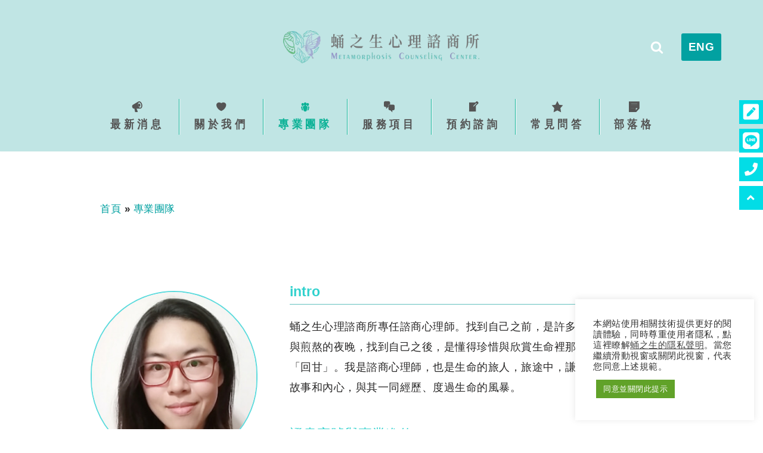

--- FILE ---
content_type: text/html; charset=UTF-8
request_url: https://www.morph.com.tw/member/hsu-wan-lan/
body_size: 43779
content:
<!DOCTYPE html>
<html lang="zh-TW">

<head>
	
	<meta charset="UTF-8">
	<meta name="viewport" content="width=device-width, initial-scale=1, minimum-scale=1">
	<link rel="profile" href="https://gmpg.org/xfn/11">
		<meta name='robots' content='index, follow, max-image-preview:large, max-snippet:-1, max-video-preview:-1' />

	<!-- This site is optimized with the Yoast SEO plugin v26.8 - https://yoast.com/product/yoast-seo-wordpress/ -->
	<title>許惋稜諮商心理師 | 專業團隊 | 蛹之生心理諮商所</title>
	<meta name="description" content="蛹之生心理諮商所專任諮商心理師。找到自己之前，是許多個在無底深淵吶喊與煎熬的夜晚，找到自己之後，是懂得珍惜與欣賞生命裡那有點澀、有點苦的「回甘」。我是諮商心理師，也是生命的旅人，旅途中，謙卑的踏進不同人的故事和內心，與其一同經歷、度過生命的風暴。" />
	<link rel="canonical" href="https://www.morph.com.tw/member/hsu-wan-lan/" />
	<meta property="og:locale" content="zh_TW" />
	<meta property="og:type" content="article" />
	<meta property="og:title" content="許惋稜諮商心理師 | 專業團隊 | 蛹之生心理諮商所" />
	<meta property="og:description" content="蛹之生心理諮商所專任諮商心理師。找到自己之前，是許多個在無底深淵吶喊與煎熬的夜晚，找到自己之後，是懂得珍惜與欣賞生命裡那有點澀、有點苦的「回甘」。我是諮商心理師，也是生命的旅人，旅途中，謙卑的踏進不同人的故事和內心，與其一同經歷、度過生命的風暴。" />
	<meta property="og:url" content="https://www.morph.com.tw/member/hsu-wan-lan/" />
	<meta property="og:site_name" content="蛹之生心理諮商所" />
	<meta property="article:modified_time" content="2025-11-19T03:31:45+00:00" />
	<meta property="og:image" content="https://www.morph.com.tw/wp-content/uploads/2022/04/hsu-wan-leng.jpg" />
	<meta property="og:image:width" content="263" />
	<meta property="og:image:height" content="270" />
	<meta property="og:image:type" content="image/jpeg" />
	<meta name="twitter:card" content="summary_large_image" />
	<meta name="twitter:label1" content="預估閱讀時間" />
	<meta name="twitter:data1" content="2 分鐘" />
	<script type="application/ld+json" class="yoast-schema-graph">{"@context":"https://schema.org","@graph":[{"@type":"WebPage","@id":"https://www.morph.com.tw/member/hsu-wan-lan/","url":"https://www.morph.com.tw/member/hsu-wan-lan/","name":"許惋稜諮商心理師 | 專業團隊 | 蛹之生心理諮商所","isPartOf":{"@id":"https://www.morph.com.tw/#website"},"primaryImageOfPage":{"@id":"https://www.morph.com.tw/member/hsu-wan-lan/#primaryimage"},"image":{"@id":"https://www.morph.com.tw/member/hsu-wan-lan/#primaryimage"},"thumbnailUrl":"https://www.morph.com.tw/wp-content/uploads/2022/04/hsu-wan-leng.jpg","datePublished":"2022-04-15T07:14:18+00:00","dateModified":"2025-11-19T03:31:45+00:00","description":"蛹之生心理諮商所專任諮商心理師。找到自己之前，是許多個在無底深淵吶喊與煎熬的夜晚，找到自己之後，是懂得珍惜與欣賞生命裡那有點澀、有點苦的「回甘」。我是諮商心理師，也是生命的旅人，旅途中，謙卑的踏進不同人的故事和內心，與其一同經歷、度過生命的風暴。","breadcrumb":{"@id":"https://www.morph.com.tw/member/hsu-wan-lan/#breadcrumb"},"inLanguage":"zh-TW","potentialAction":[{"@type":"ReadAction","target":["https://www.morph.com.tw/member/hsu-wan-lan/"]}]},{"@type":"ImageObject","inLanguage":"zh-TW","@id":"https://www.morph.com.tw/member/hsu-wan-lan/#primaryimage","url":"https://www.morph.com.tw/wp-content/uploads/2022/04/hsu-wan-leng.jpg","contentUrl":"https://www.morph.com.tw/wp-content/uploads/2022/04/hsu-wan-leng.jpg","width":263,"height":270,"caption":"許惋稜 諮商心理師"},{"@type":"BreadcrumbList","@id":"https://www.morph.com.tw/member/hsu-wan-lan/#breadcrumb","itemListElement":[{"@type":"ListItem","position":1,"name":"首頁","item":"https://www.morph.com.tw/"},{"@type":"ListItem","position":2,"name":"專業團隊","item":"https://www.morph.com.tw/member/"},{"@type":"ListItem","position":3,"name":"許惋稜諮商心理師"}]},{"@type":"WebSite","@id":"https://www.morph.com.tw/#website","url":"https://www.morph.com.tw/","name":"蛹之生心理諮商所","description":"","potentialAction":[{"@type":"SearchAction","target":{"@type":"EntryPoint","urlTemplate":"https://www.morph.com.tw/?s={search_term_string}"},"query-input":{"@type":"PropertyValueSpecification","valueRequired":true,"valueName":"search_term_string"}}],"inLanguage":"zh-TW"}]}</script>
	<!-- / Yoast SEO plugin. -->


<link rel='dns-prefetch' href='//www.morph.com.tw' />
<link rel='dns-prefetch' href='//cdnjs.cloudflare.com' />
<link rel='dns-prefetch' href='//code.jquery.com' />
<link rel="alternate" type="application/rss+xml" title="訂閱《蛹之生心理諮商所》&raquo; 資訊提供" href="https://www.morph.com.tw/feed/" />
<link rel="alternate" type="application/rss+xml" title="訂閱《蛹之生心理諮商所》&raquo; 留言的資訊提供" href="https://www.morph.com.tw/comments/feed/" />
<link rel="alternate" title="oEmbed (JSON)" type="application/json+oembed" href="https://www.morph.com.tw/wp-json/oembed/1.0/embed?url=https%3A%2F%2Fwww.morph.com.tw%2Fmember%2Fhsu-wan-lan%2F" />
<link rel="alternate" title="oEmbed (XML)" type="text/xml+oembed" href="https://www.morph.com.tw/wp-json/oembed/1.0/embed?url=https%3A%2F%2Fwww.morph.com.tw%2Fmember%2Fhsu-wan-lan%2F&#038;format=xml" />
<style id='wp-img-auto-sizes-contain-inline-css'>
img:is([sizes=auto i],[sizes^="auto," i]){contain-intrinsic-size:3000px 1500px}
/*# sourceURL=wp-img-auto-sizes-contain-inline-css */
</style>
<link rel='stylesheet' id='pa-frontend-css' href='https://www.morph.com.tw/wp-content/uploads/premium-addons-elementor/pa-frontend-6174a8998.min.css?ver=1768991210' media='all' />
<link rel='stylesheet' id='tf-font-awesome-css' href='https://www.morph.com.tw/wp-content/plugins/elementor/assets/lib/font-awesome/css/all.min.css?ver=93a5819dc3599449db5cff918fbb8aa8' media='all' />
<link rel='stylesheet' id='tf-regular-css' href='https://www.morph.com.tw/wp-content/plugins/elementor/assets/lib/font-awesome/css/regular.min.css?ver=93a5819dc3599449db5cff918fbb8aa8' media='all' />
<link rel='stylesheet' id='tf-header-footer-css' href='https://www.morph.com.tw/wp-content/plugins/themesflat-addons-for-elementor/assets/css/tf-header-footer.css?ver=93a5819dc3599449db5cff918fbb8aa8' media='all' />
<style id='wp-emoji-styles-inline-css'>

	img.wp-smiley, img.emoji {
		display: inline !important;
		border: none !important;
		box-shadow: none !important;
		height: 1em !important;
		width: 1em !important;
		margin: 0 0.07em !important;
		vertical-align: -0.1em !important;
		background: none !important;
		padding: 0 !important;
	}
/*# sourceURL=wp-emoji-styles-inline-css */
</style>
<style id='classic-theme-styles-inline-css'>
/*! This file is auto-generated */
.wp-block-button__link{color:#fff;background-color:#32373c;border-radius:9999px;box-shadow:none;text-decoration:none;padding:calc(.667em + 2px) calc(1.333em + 2px);font-size:1.125em}.wp-block-file__button{background:#32373c;color:#fff;text-decoration:none}
/*# sourceURL=/wp-includes/css/classic-themes.min.css */
</style>
<link rel='stylesheet' id='buttonizer_frontend_style-css' href='https://www.morph.com.tw/wp-content/plugins/buttonizer-multifunctional-button/assets/legacy/frontend.css?v=d9e15b7599116e38f870d0dc600c08a4&#038;ver=93a5819dc3599449db5cff918fbb8aa8' media='all' />
<link rel='stylesheet' id='buttonizer-icon-library-css' href='https://cdnjs.cloudflare.com/ajax/libs/font-awesome/5.15.4/css/all.min.css?ver=93a5819dc3599449db5cff918fbb8aa8' media='all' integrity='sha512-1ycn6IcaQQ40/MKBW2W4Rhis/DbILU74C1vSrLJxCq57o941Ym01SwNsOMqvEBFlcgUa6xLiPY/NS5R+E6ztJQ==' crossorigin='anonymous' />
<link rel='stylesheet' id='contact-form-7-css' href='https://www.morph.com.tw/wp-content/plugins/contact-form-7/includes/css/styles.css?ver=6.1.4' media='all' />
<link rel='stylesheet' id='cookie-law-info-css' href='https://www.morph.com.tw/wp-content/plugins/cookie-law-info/legacy/public/css/cookie-law-info-public.css?ver=3.3.5' media='all' />
<link rel='stylesheet' id='cookie-law-info-gdpr-css' href='https://www.morph.com.tw/wp-content/plugins/cookie-law-info/legacy/public/css/cookie-law-info-gdpr.css?ver=3.3.5' media='all' />
<link rel='stylesheet' id='menu-image-css' href='https://www.morph.com.tw/wp-content/plugins/menu-image/includes/css/menu-image.css?ver=3.0.8' media='all' />
<link rel='stylesheet' id='dashicons-css' href='https://www.morph.com.tw/wp-includes/css/dashicons.min.css?ver=93a5819dc3599449db5cff918fbb8aa8' media='all' />
<link rel='stylesheet' id='megamenu-css' href='https://www.morph.com.tw/wp-content/uploads/maxmegamenu/style.css?ver=649fd6' media='all' />
<link rel='stylesheet' id='photo-sphere-viewer-css-css' href='https://www.morph.com.tw/wp-content/plugins/photo-sphere-viewer/assets/vendor/css/photo-sphere-viewer.min.css?ver=4.6.1' media='all' />
<link rel='stylesheet' id='psv-custom-css-css' href='https://www.morph.com.tw/wp-content/plugins/photo-sphere-viewer/assets/css/style.css?ver=1.3.2' media='all' />
<link rel='stylesheet' id='neve-style-css' href='https://www.morph.com.tw/wp-content/themes/neve/style-main-new.min.css?ver=4.1.1' media='all' />
<style id='neve-style-inline-css'>
.is-menu-sidebar .header-menu-sidebar { visibility: visible; }.is-menu-sidebar.menu_sidebar_slide_left .header-menu-sidebar { transform: translate3d(0, 0, 0); left: 0; }.is-menu-sidebar.menu_sidebar_slide_right .header-menu-sidebar { transform: translate3d(0, 0, 0); right: 0; }.is-menu-sidebar.menu_sidebar_pull_right .header-menu-sidebar, .is-menu-sidebar.menu_sidebar_pull_left .header-menu-sidebar { transform: translateX(0); }.is-menu-sidebar.menu_sidebar_dropdown .header-menu-sidebar { height: auto; }.is-menu-sidebar.menu_sidebar_dropdown .header-menu-sidebar-inner { max-height: 400px; padding: 20px 0; }.is-menu-sidebar.menu_sidebar_full_canvas .header-menu-sidebar { opacity: 1; }.header-menu-sidebar .menu-item-nav-search:not(.floating) { pointer-events: none; }.header-menu-sidebar .menu-item-nav-search .is-menu-sidebar { pointer-events: unset; }@media screen and (max-width: 960px) { .builder-item.cr .item--inner { --textalign: center; --justify: center; } }
.nv-meta-list li.meta:not(:last-child):after { content:"/" }.nv-meta-list .no-mobile{
			display:none;
		}.nv-meta-list li.last::after{
			content: ""!important;
		}@media (min-width: 769px) {
			.nv-meta-list .no-mobile {
				display: inline-block;
			}
			.nv-meta-list li.last:not(:last-child)::after {
		 		content: "/" !important;
			}
		}
 :root{ --container: 748px;--postwidth:100%; --primarybtnbg: #ffffff; --primarybtnhoverbg: #2db5a7; --primarybtncolor: #8e8e8e; --secondarybtncolor: var(--nv-primary-accent); --primarybtnhovercolor: #ffffff; --secondarybtnhovercolor: var(--nv-primary-accent);--primarybtnborderradius:3px;--secondarybtnborderradius:3px;--btnpadding:13px 15px;--primarybtnpadding:13px 15px;--secondarybtnpadding:13px 15px; --bodyfontfamily: Arial,Helvetica,sans-serif; --bodyfontsize: 15px; --bodylineheight: 1.6em; --bodyletterspacing: 0px; --bodyfontweight: 400; --bodytexttransform: none; --h1fontsize: 36px; --h1fontweight: 600; --h1lineheight: 1.2em; --h1letterspacing: 0px; --h1texttransform: none; --h2fontsize: 28px; --h2fontweight: 600; --h2lineheight: 1.3em; --h2letterspacing: 0px; --h2texttransform: none; --h3fontsize: 24px; --h3fontweight: 600; --h3lineheight: 1.4em; --h3letterspacing: 0px; --h3texttransform: none; --h4fontsize: 20px; --h4fontweight: 800; --h4lineheight: 1.6em; --h4letterspacing: 0px; --h4texttransform: none; --h5fontsize: 16px; --h5fontweight: 400; --h5lineheight: 1.6em; --h5letterspacing: 0px; --h5texttransform: none; --h6fontsize: 14px; --h6fontweight: 400; --h6lineheight: 1.6em; --h6letterspacing: 0px; --h6texttransform: none;--formfieldborderwidth:2px;--formfieldborderradius:3px; --formfieldbgcolor: var(--nv-site-bg); --formfieldbordercolor: #dddddd; --formfieldcolor: var(--nv-text-color);--formfieldpadding:10px 12px; --formlabelfontweight: 300; } .nv-index-posts{ --borderradius:0px; } .single-post-container .alignfull > [class*="__inner-container"], .single-post-container .alignwide > [class*="__inner-container"]{ max-width:718px } .nv-meta-list{ --avatarsize: 20px; } .single .nv-meta-list{ --avatarsize: 20px; } .blog .blog-entry-title, .archive .blog-entry-title{ --fontweight: 500; } .blog .entry-summary, .archive .entry-summary, .blog .post-pages-links{ --fontweight: 300; } .single h1.entry-title{ --fontweight: 500; } .nv-post-cover{ --height: 250px;--padding:40px 15px;--justify: flex-start; --textalign: left; --valign: center; } .nv-post-cover .nv-title-meta-wrap, .nv-page-title-wrap, .entry-header{ --textalign: left; } .nv-is-boxed.nv-title-meta-wrap{ --padding:40px 15px; --bgcolor: var(--nv-dark-bg); } .nv-overlay{ --opacity: 50; --blendmode: normal; } .nv-is-boxed.nv-comments-wrap{ --padding:20px; } .nv-is-boxed.comment-respond{ --padding:20px; } .single:not(.single-product), .page{ --c-vspace:0 0 0 0;; } .global-styled{ --bgcolor: var(--nv-site-bg); } .header-top{ --rowbwidth:0px; --rowbcolor: var(--nv-light-bg); --color: var(--nv-text-color); --bgcolor: #c0e5e4; } .header-main{ --rowbwidth:0px; --rowbcolor: var(--nv-light-bg); --color: #ffffff; --bgcolor: #c0e5e4; } .header-bottom{ --rowbwidth:0px; --rowbcolor: var(--nv-light-bg); --color: var(--nv-text-color); --bgcolor: var(--nv-site-bg); } .header-menu-sidebar-bg{ --justify: flex-start; --textalign: left;--flexg: 1;--wrapdropdownwidth: auto; --color: var(--nv-text-color); --bgcolor: #f0fbfa; } .header-menu-sidebar{ width: 350px; } .builder-item--logo{ --maxwidth: 191px; --fs: 24px;--padding:10px 0;--margin:0; --textalign: right;--justify: flex-end; } .builder-item--primary-menu{ --hovercolor: #000000; --hovertextcolor: var(--nv-text-color); --activecolor: #fefefe; --spacing: 20px; --height: 25px;--padding:0;--margin:0; --fontsize: 1em; --lineheight: 1.6; --letterspacing: 0px; --fontweight: 500; --texttransform: none; --iconsize: 1em; } .hfg-is-group.has-primary-menu .inherit-ff{ --inheritedfw: 500; } .builder-item--button_base{ --primarybtnbg: var(--nv-primary-accent); --primarybtncolor: #fff; --primarybtnhoverbg: var(--nv-primary-accent); --primarybtnhovercolor: #fff;--primarybtnborderradius:3px;--primarybtnshadow:none;--primarybtnhovershadow:none;--padding:8px 12px;--margin:0; } .builder-item--custom_html{ --padding:0;--margin:0; --fontsize: 1em; --lineheight: 1.6; --letterspacing: 0px; --fontweight: 500; --texttransform: none; --iconsize: 1em; --textalign: left;--justify: flex-start; } .builder-item--header_search{ --height: 40px;--formfieldborderwidth:2px;--formfieldborderradius:2px;--padding:0;--margin:0; } .builder-item--header_search_responsive{ --iconsize: 22px; --color: #ffffff; --hovercolor: #039e8e; --formfieldfontsize: 14px;--formfieldborderwidth:2px;--formfieldborderradius:2px; --height: 40px;--padding:0 10px;--margin:0; } .footer-top-inner .row{ grid-template-columns:1fr 1fr 1fr; --valign: flex-start; } .footer-top{ --rowbcolor: var(--nv-light-bg); --color: var(--nv-text-color); --bgcolor: var(--nv-site-bg); } .footer-main-inner .row{ grid-template-columns:3fr 1fr 1fr 1fr; --valign: flex-start; } .footer-main{ --rowbcolor: var(--nv-light-bg); --color: #fefefe;--bgimage:url("https://www.morph.com.tw/wp-content/uploads/2022/05/footer_bg-1.webp");--bgposition:32% 0%;;--bgoverlayopacity:0.5; } .footer-bottom-inner .row{ grid-template-columns:1fr; --valign: flex-start; } .footer-bottom{ --rowbcolor: var(--nv-light-bg); --color: var(--nv-text-dark-bg); --bgcolor: #00584b; } .builder-item--footer-one-widgets{ --padding:0;--margin:060px 0 0 0;; --textalign: center;--justify: center; } .builder-item--footer-two-widgets{ --padding:0;--margin:50px 0 0 0;; --textalign: center;--justify: center; } .builder-item--footer-three-widgets{ --padding:0;--margin:50px 0 0 0;; --textalign: center;--justify: center; } .builder-item--footer-four-widgets{ --padding:0;--margin:50px 0; --textalign: center;--justify: center; } @media(min-width: 576px){ :root{ --container: 992px;--postwidth:100%;--btnpadding:13px 15px;--primarybtnpadding:13px 15px;--secondarybtnpadding:13px 15px; --bodyfontsize: 16px; --bodylineheight: 1.6em; --bodyletterspacing: 0px; --h1fontsize: 38px; --h1lineheight: 1.2em; --h1letterspacing: 0px; --h2fontsize: 30px; --h2lineheight: 1.2em; --h2letterspacing: 0px; --h3fontsize: 26px; --h3lineheight: 1.4em; --h3letterspacing: 0px; --h4fontsize: 22px; --h4lineheight: 1.5em; --h4letterspacing: 0px; --h5fontsize: 18px; --h5lineheight: 1.6em; --h5letterspacing: 0px; --h6fontsize: 14px; --h6lineheight: 1.6em; --h6letterspacing: 0px; } .single-post-container .alignfull > [class*="__inner-container"], .single-post-container .alignwide > [class*="__inner-container"]{ max-width:962px } .nv-meta-list{ --avatarsize: 20px; } .single .nv-meta-list{ --avatarsize: 20px; } .nv-post-cover{ --height: 320px;--padding:60px 30px;--justify: flex-start; --textalign: left; --valign: center; } .nv-post-cover .nv-title-meta-wrap, .nv-page-title-wrap, .entry-header{ --textalign: left; } .nv-is-boxed.nv-title-meta-wrap{ --padding:60px 30px; } .nv-is-boxed.nv-comments-wrap{ --padding:30px; } .nv-is-boxed.comment-respond{ --padding:30px; } .single:not(.single-product), .page{ --c-vspace:0 0 0 0;; } .header-top{ --rowbwidth:0px; } .header-main{ --rowbwidth:0px; } .header-bottom{ --rowbwidth:0px; } .header-menu-sidebar-bg{ --justify: center; --textalign: center;--flexg: 0;--wrapdropdownwidth: calc( 100% + 44px ); } .header-menu-sidebar{ width: 180px; } .builder-item--logo{ --maxwidth: 258px; --fs: 24px;--padding:10px 0;--margin:0; --textalign: right;--justify: flex-end; } .builder-item--primary-menu{ --spacing: 20px; --height: 25px;--padding:0;--margin:0; --fontsize: 1em; --lineheight: 1.6; --letterspacing: 0px; --iconsize: 1em; } .builder-item--button_base{ --padding:8px 12px;--margin:0; } .builder-item--custom_html{ --padding:0;--margin:0; --fontsize: 1em; --lineheight: 1.6; --letterspacing: 0px; --iconsize: 1em; --textalign: left;--justify: flex-start; } .builder-item--header_search{ --height: 40px;--formfieldborderwidth:2px;--formfieldborderradius:2px;--padding:0;--margin:0; } .builder-item--header_search_responsive{ --formfieldfontsize: 14px;--formfieldborderwidth:2px;--formfieldborderradius:2px; --height: 40px;--padding:0 10px;--margin:0; } .builder-item--footer-one-widgets{ --padding:0;--margin:30px 0 0 0;; --textalign: center;--justify: center; } .builder-item--footer-two-widgets{ --padding:0 15%;--margin:50px 0 0 0;; --textalign: center;--justify: center; } .builder-item--footer-three-widgets{ --padding:0 15%;--margin:050px 0 0 0;; --textalign: center;--justify: center; } .builder-item--footer-four-widgets{ --padding:0;--margin:50px 0; --textalign: center;--justify: center; } }@media(min-width: 960px){ :root{ --container: 1170px;--postwidth:100%;--btnpadding:13px 15px;--primarybtnpadding:13px 15px;--secondarybtnpadding:13px 15px; --bodyfontsize: 19px; --bodylineheight: 1.8em; --bodyletterspacing: 0.5px; --h1fontsize: 1.5em; --h1lineheight: 1.1em; --h1letterspacing: 0px; --h2fontsize: 1.2em; --h2lineheight: 1.2em; --h2letterspacing: 0px; --h3fontsize: 1em; --h3lineheight: 1.4em; --h3letterspacing: 0px; --h4fontsize: 0.8em; --h4lineheight: 1.5em; --h4letterspacing: 0px; --h5fontsize: 20px; --h5lineheight: 1.6em; --h5letterspacing: 0px; --h6fontsize: 16px; --h6lineheight: 1.6em; --h6letterspacing: 0px; } body:not(.single):not(.archive):not(.blog):not(.search):not(.error404) .neve-main > .container .col, body.post-type-archive-course .neve-main > .container .col, body.post-type-archive-llms_membership .neve-main > .container .col{ max-width: 100%; } body:not(.single):not(.archive):not(.blog):not(.search):not(.error404) .nv-sidebar-wrap, body.post-type-archive-course .nv-sidebar-wrap, body.post-type-archive-llms_membership .nv-sidebar-wrap{ max-width: 0%; } .neve-main > .archive-container .nv-index-posts.col{ max-width: 73%; } .neve-main > .archive-container .nv-sidebar-wrap{ max-width: 27%; } .neve-main > .single-post-container .nv-single-post-wrap.col{ max-width: 70%; } .single-post-container .alignfull > [class*="__inner-container"], .single-post-container .alignwide > [class*="__inner-container"]{ max-width:789px } .container-fluid.single-post-container .alignfull > [class*="__inner-container"], .container-fluid.single-post-container .alignwide > [class*="__inner-container"]{ max-width:calc(70% + 15px) } .neve-main > .single-post-container .nv-sidebar-wrap{ max-width: 30%; } .nv-meta-list{ --avatarsize: 20px; } .single .nv-meta-list{ --avatarsize: 20px; } .nv-post-cover{ --height: 400px;--padding:60px 40px;--justify: flex-start; --textalign: left; --valign: center; } .nv-post-cover .nv-title-meta-wrap, .nv-page-title-wrap, .entry-header{ --textalign: left; } .nv-is-boxed.nv-title-meta-wrap{ --padding:60px 40px; } .nv-is-boxed.nv-comments-wrap{ --padding:40px; } .nv-is-boxed.comment-respond{ --padding:40px; } .single:not(.single-product), .page{ --c-vspace:0 0 0 0;; } .header-top{ --rowbwidth:0px; } .header-main{ --rowbwidth:0px; } .header-bottom{ --rowbwidth:0px; } .header-menu-sidebar-bg{ --justify: flex-start; --textalign: left;--flexg: 1;--wrapdropdownwidth: auto; } .header-menu-sidebar{ width: 350px; } .builder-item--logo{ --maxwidth: 350px; --fs: 24px;--padding:10px 0 10px 0;;--margin:30px 0; --textalign: center;--justify: center; } .builder-item--primary-menu{ --spacing: 50px; --height: 25px;--padding:0;--margin:0; --fontsize: 1em; --lineheight: 1.6; --letterspacing: 0px; --iconsize: 1em; } .builder-item--button_base{ --padding:8px 12px;--margin:0; } .builder-item--custom_html{ --padding:0;--margin:0; --fontsize: 1em; --lineheight: 1.6; --letterspacing: 0px; --iconsize: 1em; --textalign: left;--justify: flex-start; } .builder-item--header_search{ --height: 40px;--formfieldborderwidth:2px;--formfieldborderradius:2px;--padding:0;--margin:0; } .builder-item--header_search_responsive{ --formfieldfontsize: 14px;--formfieldborderwidth:2px;--formfieldborderradius:2px; --height: 40px;--padding:0 10px;--margin:0; } .builder-item--footer-one-widgets{ --padding:30px 0 0 0;;--margin:30px 1px; --textalign: left;--justify: flex-start; } .builder-item--footer-two-widgets{ --padding:100px 0 0 0;;--margin:0 0 20px 0;; --textalign: center;--justify: center; } .builder-item--footer-three-widgets{ --padding:100px 0 0 0;;--margin:0 0 20px 0;; --textalign: center;--justify: center; } .builder-item--footer-four-widgets{ --padding:100px 0 0 0;;--margin:0; --textalign: center;--justify: center; } }.nv-content-wrap .elementor a:not(.button):not(.wp-block-file__button){ text-decoration: none; }:root{--nv-primary-accent:#02a1a1;--nv-secondary-accent:#fd9400;--nv-site-bg:#ffffff;--nv-light-bg:#f4f5f7;--nv-dark-bg:#121212;--nv-text-color:#272626;--nv-text-dark-bg:#ffffff;--nv-c-1:#9463ae;--nv-c-2:#be574b;--nv-fallback-ff:Lucida Sans Unicode, Lucida Grande, sans-serif;}
:root{--e-global-color-nvprimaryaccent:#02a1a1;--e-global-color-nvsecondaryaccent:#fd9400;--e-global-color-nvsitebg:#ffffff;--e-global-color-nvlightbg:#f4f5f7;--e-global-color-nvdarkbg:#121212;--e-global-color-nvtextcolor:#272626;--e-global-color-nvtextdarkbg:#ffffff;--e-global-color-nvc1:#9463ae;--e-global-color-nvc2:#be574b;}
/*# sourceURL=neve-style-inline-css */
</style>
<link rel='stylesheet' id='taxopress-frontend-css-css' href='https://www.morph.com.tw/wp-content/plugins/simple-tags/assets/frontend/css/frontend.css?ver=3.37.1' media='all' />
<link rel='stylesheet' id='uacf7-frontend-style-css' href='https://www.morph.com.tw/wp-content/plugins/ultimate-addons-for-contact-form-7/assets/css/uacf7-frontend.css?ver=93a5819dc3599449db5cff918fbb8aa8' media='all' />
<link rel='stylesheet' id='uacf7-form-style-css' href='https://www.morph.com.tw/wp-content/plugins/ultimate-addons-for-contact-form-7/assets/css/form-style.css?ver=93a5819dc3599449db5cff918fbb8aa8' media='all' />
<link rel='stylesheet' id='uacf7-column-css' href='https://www.morph.com.tw/wp-content/plugins/ultimate-addons-for-contact-form-7/addons/column/grid/columns.css?ver=93a5819dc3599449db5cff918fbb8aa8' media='all' />
<link rel='stylesheet' id='jquery-ui-style-css' href='//code.jquery.com/ui/1.12.1/themes/base/jquery-ui.css?ver=93a5819dc3599449db5cff918fbb8aa8' media='all' />
<link rel='stylesheet' id='range-slider-style-css' href='https://www.morph.com.tw/wp-content/plugins/ultimate-addons-for-contact-form-7/addons/range-slider/css/style.css?ver=93a5819dc3599449db5cff918fbb8aa8' media='all' />
<link rel='stylesheet' id='ninja-forms-spn-addon-css' href='https://www.morph.com.tw/wp-content/plugins/smart-phone-addon-for-ninja-forms/dist/public/addon-public.min.css?ver=1.3.1' media='all' />
<link rel='stylesheet' id='elementor-icons-css' href='https://www.morph.com.tw/wp-content/plugins/elementor/assets/lib/eicons/css/elementor-icons.min.css?ver=5.44.0' media='all' />
<link rel='stylesheet' id='elementor-frontend-css' href='https://www.morph.com.tw/wp-content/plugins/elementor/assets/css/frontend.min.css?ver=3.33.0' media='all' />
<link rel='stylesheet' id='elementor-post-18768-css' href='https://www.morph.com.tw/wp-content/uploads/elementor/css/post-18768.css?ver=1768963608' media='all' />
<link rel='stylesheet' id='uael-frontend-css' href='https://www.morph.com.tw/wp-content/plugins/ultimate-elementor/assets/min-css/uael-frontend.min.css?ver=1.39.8' media='all' />
<link rel='stylesheet' id='wpforms-full-css' href='https://www.morph.com.tw/wp-content/plugins/wpforms/assets/css/wpforms-full.min.css?ver=1.8.0.2' media='all' />
<link rel='stylesheet' id='uael-teammember-social-icons-css' href='https://www.morph.com.tw/wp-content/plugins/elementor/assets/css/widget-social-icons.min.css?ver=3.24.0' media='all' />
<link rel='stylesheet' id='uael-social-share-icons-brands-css' href='https://www.morph.com.tw/wp-content/plugins/elementor/assets/lib/font-awesome/css/brands.css?ver=5.15.3' media='all' />
<link rel='stylesheet' id='uael-social-share-icons-fontawesome-css' href='https://www.morph.com.tw/wp-content/plugins/elementor/assets/lib/font-awesome/css/fontawesome.css?ver=5.15.3' media='all' />
<link rel='stylesheet' id='uael-nav-menu-icons-css' href='https://www.morph.com.tw/wp-content/plugins/elementor/assets/lib/font-awesome/css/solid.css?ver=5.15.3' media='all' />
<link rel='stylesheet' id='widget-spacer-css' href='https://www.morph.com.tw/wp-content/plugins/elementor/assets/css/widget-spacer.min.css?ver=3.33.0' media='all' />
<link rel='stylesheet' id='widget-image-css' href='https://www.morph.com.tw/wp-content/plugins/elementor/assets/css/widget-image.min.css?ver=3.33.0' media='all' />
<link rel='stylesheet' id='widget-heading-css' href='https://www.morph.com.tw/wp-content/plugins/elementor/assets/css/widget-heading.min.css?ver=3.33.0' media='all' />
<link rel='stylesheet' id='widget-posts-css' href='https://www.morph.com.tw/wp-content/plugins/elementor-pro/assets/css/widget-posts.min.css?ver=3.33.1' media='all' />
<link rel='stylesheet' id='elementor-post-22076-css' href='https://www.morph.com.tw/wp-content/uploads/elementor/css/post-22076.css?ver=1768969784' media='all' />
<script type="text/javascript">
            window._nslDOMReady = (function () {
                const executedCallbacks = new Set();
            
                return function (callback) {
                    /**
                    * Third parties might dispatch DOMContentLoaded events, so we need to ensure that we only run our callback once!
                    */
                    if (executedCallbacks.has(callback)) return;
            
                    const wrappedCallback = function () {
                        if (executedCallbacks.has(callback)) return;
                        executedCallbacks.add(callback);
                        callback();
                    };
            
                    if (document.readyState === "complete" || document.readyState === "interactive") {
                        wrappedCallback();
                    } else {
                        document.addEventListener("DOMContentLoaded", wrappedCallback);
                    }
                };
            })();
        </script><script src="https://www.morph.com.tw/wp-includes/js/jquery/jquery.min.js?ver=3.7.1" id="jquery-core-js"></script>
<script src="https://www.morph.com.tw/wp-includes/js/jquery/jquery-migrate.min.js?ver=3.4.1" id="jquery-migrate-js"></script>
<script id="cookie-law-info-js-extra">
var Cli_Data = {"nn_cookie_ids":[],"cookielist":[],"non_necessary_cookies":[],"ccpaEnabled":"","ccpaRegionBased":"","ccpaBarEnabled":"","strictlyEnabled":["necessary","obligatoire"],"ccpaType":"gdpr","js_blocking":"1","custom_integration":"","triggerDomRefresh":"","secure_cookies":""};
var cli_cookiebar_settings = {"animate_speed_hide":"500","animate_speed_show":"500","background":"#FFF","border":"#b1a6a6c2","border_on":"","button_1_button_colour":"#61a229","button_1_button_hover":"#4e8221","button_1_link_colour":"#fff","button_1_as_button":"1","button_1_new_win":"","button_2_button_colour":"#333","button_2_button_hover":"#292929","button_2_link_colour":"#444","button_2_as_button":"","button_2_hidebar":"","button_3_button_colour":"#dedfe0","button_3_button_hover":"#b2b2b3","button_3_link_colour":"#333333","button_3_as_button":"1","button_3_new_win":"","button_4_button_colour":"#dedfe0","button_4_button_hover":"#b2b2b3","button_4_link_colour":"#333333","button_4_as_button":"1","button_7_button_colour":"#61a229","button_7_button_hover":"#4e8221","button_7_link_colour":"#fff","button_7_as_button":"1","button_7_new_win":"","font_family":"inherit","header_fix":"","notify_animate_hide":"1","notify_animate_show":"","notify_div_id":"#cookie-law-info-bar","notify_position_horizontal":"right","notify_position_vertical":"bottom","scroll_close":"1","scroll_close_reload":"","accept_close_reload":"","reject_close_reload":"","showagain_tab":"","showagain_background":"#fff","showagain_border":"#000","showagain_div_id":"#cookie-law-info-again","showagain_x_position":"100px","text":"#333333","show_once_yn":"","show_once":"10000","logging_on":"","as_popup":"","popup_overlay":"1","bar_heading_text":"","cookie_bar_as":"widget","popup_showagain_position":"bottom-right","widget_position":"right"};
var log_object = {"ajax_url":"https://www.morph.com.tw/wp-admin/admin-ajax.php"};
//# sourceURL=cookie-law-info-js-extra
</script>
<script src="https://www.morph.com.tw/wp-content/plugins/cookie-law-info/legacy/public/js/cookie-law-info-public.js?ver=3.3.5" id="cookie-law-info-js"></script>
<script src="https://www.morph.com.tw/wp-content/plugins/simple-tags/assets/frontend/js/frontend.js?ver=3.37.1" id="taxopress-frontend-js-js"></script>
<link rel="https://api.w.org/" href="https://www.morph.com.tw/wp-json/" /><link rel="alternate" title="JSON" type="application/json" href="https://www.morph.com.tw/wp-json/wp/v2/pages/22076" /><!-- Google Tag Manager -->
<script>(function(w,d,s,l,i){w[l]=w[l]||[];w[l].push({'gtm.start':
new Date().getTime(),event:'gtm.js'});var f=d.getElementsByTagName(s)[0],
j=d.createElement(s),dl=l!='dataLayer'?'&l='+l:'';j.async=true;j.src=
'https://www.googletagmanager.com/gtm.js?id='+i+dl;f.parentNode.insertBefore(j,f);
})(window,document,'script','dataLayer','GTM-TZMWRWM');</script>
<!-- End Google Tag Manager -->

<!-- Google tag (gtag.js) -->
<script async src="https://www.googletagmanager.com/gtag/js?id=AW-404134121"></script>
<script>
  window.dataLayer = window.dataLayer || [];
  function gtag(){dataLayer.push(arguments);}
  gtag('js', new Date());

  gtag('config', 'AW-404134121');
</script>
<!--Phone-->
<script>
window.addEventListener('load', function (event) {
       document.querySelectorAll('a[href*="tel:"]').forEach(function (e) {
           e.addEventListener("click", function () {
               gtag('event', 'conversion', {'send_to': 'AW-404134121/Boo9CJvMjOcDEOmx2sAB'});
           })
       })

   });
</script>
<!--LINE-->
<script>
   window.addEventListener('load', function (event) {
           document.querySelectorAll('a[href*="lin.ee"]').forEach(function (e) {
               e.addEventListener("click", function () {
                    gtag('event', 'conversion', {'send_to': 'AW-404134121/NgtzCP_NjOcDEOmx2sAB'});
               })
           })
  
       });
  
    
   </script>
 <!-- Event snippet for 提交待開發客戶表單 conversion page -->
<script>
 window.addEventListener('load', function (event) {
if(window.location.href.includes('reservation/addfriends'))
        { 
           gtag('event', 'conversion', {'send_to': 'AW-404134121/ndEgCOrxjOcDEOmx2sAB'});
          }

         })
</script>
<meta name="generator" content="Elementor 3.33.0; settings: css_print_method-external, google_font-disabled, font_display-auto">
			<style>
				.e-con.e-parent:nth-of-type(n+4):not(.e-lazyloaded):not(.e-no-lazyload),
				.e-con.e-parent:nth-of-type(n+4):not(.e-lazyloaded):not(.e-no-lazyload) * {
					background-image: none !important;
				}
				@media screen and (max-height: 1024px) {
					.e-con.e-parent:nth-of-type(n+3):not(.e-lazyloaded):not(.e-no-lazyload),
					.e-con.e-parent:nth-of-type(n+3):not(.e-lazyloaded):not(.e-no-lazyload) * {
						background-image: none !important;
					}
				}
				@media screen and (max-height: 640px) {
					.e-con.e-parent:nth-of-type(n+2):not(.e-lazyloaded):not(.e-no-lazyload),
					.e-con.e-parent:nth-of-type(n+2):not(.e-lazyloaded):not(.e-no-lazyload) * {
						background-image: none !important;
					}
				}
			</style>
			<style type="text/css">.saboxplugin-wrap{-webkit-box-sizing:border-box;-moz-box-sizing:border-box;-ms-box-sizing:border-box;box-sizing:border-box;border:1px solid #eee;width:100%;clear:both;display:block;overflow:hidden;word-wrap:break-word;position:relative}.saboxplugin-wrap .saboxplugin-gravatar{float:left;padding:0 20px 20px 20px}.saboxplugin-wrap .saboxplugin-gravatar img{max-width:100px;height:auto;border-radius:0;}.saboxplugin-wrap .saboxplugin-authorname{font-size:18px;line-height:1;margin:20px 0 0 20px;display:block}.saboxplugin-wrap .saboxplugin-authorname a{text-decoration:none}.saboxplugin-wrap .saboxplugin-authorname a:focus{outline:0}.saboxplugin-wrap .saboxplugin-desc{display:block;margin:5px 20px}.saboxplugin-wrap .saboxplugin-desc a{text-decoration:underline}.saboxplugin-wrap .saboxplugin-desc p{margin:5px 0 12px}.saboxplugin-wrap .saboxplugin-web{margin:0 20px 15px;text-align:left}.saboxplugin-wrap .sab-web-position{text-align:right}.saboxplugin-wrap .saboxplugin-web a{color:#ccc;text-decoration:none}.saboxplugin-wrap .saboxplugin-socials{position:relative;display:block;background:#fcfcfc;padding:5px;border-top:1px solid #eee}.saboxplugin-wrap .saboxplugin-socials a svg{width:20px;height:20px}.saboxplugin-wrap .saboxplugin-socials a svg .st2{fill:#fff; transform-origin:center center;}.saboxplugin-wrap .saboxplugin-socials a svg .st1{fill:rgba(0,0,0,.3)}.saboxplugin-wrap .saboxplugin-socials a:hover{opacity:.8;-webkit-transition:opacity .4s;-moz-transition:opacity .4s;-o-transition:opacity .4s;transition:opacity .4s;box-shadow:none!important;-webkit-box-shadow:none!important}.saboxplugin-wrap .saboxplugin-socials .saboxplugin-icon-color{box-shadow:none;padding:0;border:0;-webkit-transition:opacity .4s;-moz-transition:opacity .4s;-o-transition:opacity .4s;transition:opacity .4s;display:inline-block;color:#fff;font-size:0;text-decoration:inherit;margin:5px;-webkit-border-radius:0;-moz-border-radius:0;-ms-border-radius:0;-o-border-radius:0;border-radius:0;overflow:hidden}.saboxplugin-wrap .saboxplugin-socials .saboxplugin-icon-grey{text-decoration:inherit;box-shadow:none;position:relative;display:-moz-inline-stack;display:inline-block;vertical-align:middle;zoom:1;margin:10px 5px;color:#444;fill:#444}.clearfix:after,.clearfix:before{content:' ';display:table;line-height:0;clear:both}.ie7 .clearfix{zoom:1}.saboxplugin-socials.sabox-colored .saboxplugin-icon-color .sab-twitch{border-color:#38245c}.saboxplugin-socials.sabox-colored .saboxplugin-icon-color .sab-addthis{border-color:#e91c00}.saboxplugin-socials.sabox-colored .saboxplugin-icon-color .sab-behance{border-color:#003eb0}.saboxplugin-socials.sabox-colored .saboxplugin-icon-color .sab-delicious{border-color:#06c}.saboxplugin-socials.sabox-colored .saboxplugin-icon-color .sab-deviantart{border-color:#036824}.saboxplugin-socials.sabox-colored .saboxplugin-icon-color .sab-digg{border-color:#00327c}.saboxplugin-socials.sabox-colored .saboxplugin-icon-color .sab-dribbble{border-color:#ba1655}.saboxplugin-socials.sabox-colored .saboxplugin-icon-color .sab-facebook{border-color:#1e2e4f}.saboxplugin-socials.sabox-colored .saboxplugin-icon-color .sab-flickr{border-color:#003576}.saboxplugin-socials.sabox-colored .saboxplugin-icon-color .sab-github{border-color:#264874}.saboxplugin-socials.sabox-colored .saboxplugin-icon-color .sab-google{border-color:#0b51c5}.saboxplugin-socials.sabox-colored .saboxplugin-icon-color .sab-googleplus{border-color:#96271a}.saboxplugin-socials.sabox-colored .saboxplugin-icon-color .sab-html5{border-color:#902e13}.saboxplugin-socials.sabox-colored .saboxplugin-icon-color .sab-instagram{border-color:#1630aa}.saboxplugin-socials.sabox-colored .saboxplugin-icon-color .sab-linkedin{border-color:#00344f}.saboxplugin-socials.sabox-colored .saboxplugin-icon-color .sab-pinterest{border-color:#5b040e}.saboxplugin-socials.sabox-colored .saboxplugin-icon-color .sab-reddit{border-color:#992900}.saboxplugin-socials.sabox-colored .saboxplugin-icon-color .sab-rss{border-color:#a43b0a}.saboxplugin-socials.sabox-colored .saboxplugin-icon-color .sab-sharethis{border-color:#5d8420}.saboxplugin-socials.sabox-colored .saboxplugin-icon-color .sab-skype{border-color:#00658a}.saboxplugin-socials.sabox-colored .saboxplugin-icon-color .sab-soundcloud{border-color:#995200}.saboxplugin-socials.sabox-colored .saboxplugin-icon-color .sab-spotify{border-color:#0f612c}.saboxplugin-socials.sabox-colored .saboxplugin-icon-color .sab-stackoverflow{border-color:#a95009}.saboxplugin-socials.sabox-colored .saboxplugin-icon-color .sab-steam{border-color:#006388}.saboxplugin-socials.sabox-colored .saboxplugin-icon-color .sab-user_email{border-color:#b84e05}.saboxplugin-socials.sabox-colored .saboxplugin-icon-color .sab-stumbleUpon{border-color:#9b280e}.saboxplugin-socials.sabox-colored .saboxplugin-icon-color .sab-tumblr{border-color:#10151b}.saboxplugin-socials.sabox-colored .saboxplugin-icon-color .sab-twitter{border-color:#0967a0}.saboxplugin-socials.sabox-colored .saboxplugin-icon-color .sab-vimeo{border-color:#0d7091}.saboxplugin-socials.sabox-colored .saboxplugin-icon-color .sab-windows{border-color:#003f71}.saboxplugin-socials.sabox-colored .saboxplugin-icon-color .sab-whatsapp{border-color:#003f71}.saboxplugin-socials.sabox-colored .saboxplugin-icon-color .sab-wordpress{border-color:#0f3647}.saboxplugin-socials.sabox-colored .saboxplugin-icon-color .sab-yahoo{border-color:#14002d}.saboxplugin-socials.sabox-colored .saboxplugin-icon-color .sab-youtube{border-color:#900}.saboxplugin-socials.sabox-colored .saboxplugin-icon-color .sab-xing{border-color:#000202}.saboxplugin-socials.sabox-colored .saboxplugin-icon-color .sab-mixcloud{border-color:#2475a0}.saboxplugin-socials.sabox-colored .saboxplugin-icon-color .sab-vk{border-color:#243549}.saboxplugin-socials.sabox-colored .saboxplugin-icon-color .sab-medium{border-color:#00452c}.saboxplugin-socials.sabox-colored .saboxplugin-icon-color .sab-quora{border-color:#420e00}.saboxplugin-socials.sabox-colored .saboxplugin-icon-color .sab-meetup{border-color:#9b181c}.saboxplugin-socials.sabox-colored .saboxplugin-icon-color .sab-goodreads{border-color:#000}.saboxplugin-socials.sabox-colored .saboxplugin-icon-color .sab-snapchat{border-color:#999700}.saboxplugin-socials.sabox-colored .saboxplugin-icon-color .sab-500px{border-color:#00557f}.saboxplugin-socials.sabox-colored .saboxplugin-icon-color .sab-mastodont{border-color:#185886}.sabox-plus-item{margin-bottom:20px}@media screen and (max-width:480px){.saboxplugin-wrap{text-align:center}.saboxplugin-wrap .saboxplugin-gravatar{float:none;padding:20px 0;text-align:center;margin:0 auto;display:block}.saboxplugin-wrap .saboxplugin-gravatar img{float:none;display:inline-block;display:-moz-inline-stack;vertical-align:middle;zoom:1}.saboxplugin-wrap .saboxplugin-desc{margin:0 10px 20px;text-align:center}.saboxplugin-wrap .saboxplugin-authorname{text-align:center;margin:10px 0 20px}}body .saboxplugin-authorname a,body .saboxplugin-authorname a:hover{box-shadow:none;-webkit-box-shadow:none}a.sab-profile-edit{font-size:16px!important;line-height:1!important}.sab-edit-settings a,a.sab-profile-edit{color:#0073aa!important;box-shadow:none!important;-webkit-box-shadow:none!important}.sab-edit-settings{margin-right:15px;position:absolute;right:0;z-index:2;bottom:10px;line-height:20px}.sab-edit-settings i{margin-left:5px}.saboxplugin-socials{line-height:1!important}.rtl .saboxplugin-wrap .saboxplugin-gravatar{float:right}.rtl .saboxplugin-wrap .saboxplugin-authorname{display:flex;align-items:center}.rtl .saboxplugin-wrap .saboxplugin-authorname .sab-profile-edit{margin-right:10px}.rtl .sab-edit-settings{right:auto;left:0}img.sab-custom-avatar{max-width:75px;}.saboxplugin-wrap .saboxplugin-gravatar img {-webkit-border-radius:50%;-moz-border-radius:50%;-ms-border-radius:50%;-o-border-radius:50%;border-radius:50%;}.saboxplugin-wrap .saboxplugin-gravatar img {-webkit-border-radius:50%;-moz-border-radius:50%;-ms-border-radius:50%;-o-border-radius:50%;border-radius:50%;}.saboxplugin-wrap {margin-top:0px; margin-bottom:0px; padding: 20px 0px }.saboxplugin-wrap .saboxplugin-authorname {font-size:26px; line-height:33px;}.saboxplugin-wrap .saboxplugin-desc p, .saboxplugin-wrap .saboxplugin-desc {font-size:16px !important; line-height:23px !important;}.saboxplugin-wrap .saboxplugin-web {font-size:14px;}.saboxplugin-wrap .saboxplugin-socials a svg {width:18px;height:18px;}</style><link rel="icon" href="https://www.morph.com.tw/wp-content/uploads/2025/02/morph-cc-36x36.png" sizes="32x32" />
<link rel="icon" href="https://www.morph.com.tw/wp-content/uploads/2025/02/morph-cc.png" sizes="192x192" />
<link rel="apple-touch-icon" href="https://www.morph.com.tw/wp-content/uploads/2025/02/morph-cc.png" />
<meta name="msapplication-TileImage" content="https://www.morph.com.tw/wp-content/uploads/2025/02/morph-cc.png" />
<style type="text/css">div.nsl-container[data-align="left"] {
    text-align: left;
}

div.nsl-container[data-align="center"] {
    text-align: center;
}

div.nsl-container[data-align="right"] {
    text-align: right;
}


div.nsl-container div.nsl-container-buttons a[data-plugin="nsl"] {
    text-decoration: none;
    box-shadow: none;
    border: 0;
}

div.nsl-container .nsl-container-buttons {
    display: flex;
    padding: 5px 0;
}

div.nsl-container.nsl-container-block .nsl-container-buttons {
    display: inline-grid;
    grid-template-columns: minmax(145px, auto);
}

div.nsl-container-block-fullwidth .nsl-container-buttons {
    flex-flow: column;
    align-items: center;
}

div.nsl-container-block-fullwidth .nsl-container-buttons a,
div.nsl-container-block .nsl-container-buttons a {
    flex: 1 1 auto;
    display: block;
    margin: 5px 0;
    width: 100%;
}

div.nsl-container-inline {
    margin: -5px;
    text-align: left;
}

div.nsl-container-inline .nsl-container-buttons {
    justify-content: center;
    flex-wrap: wrap;
}

div.nsl-container-inline .nsl-container-buttons a {
    margin: 5px;
    display: inline-block;
}

div.nsl-container-grid .nsl-container-buttons {
    flex-flow: row;
    align-items: center;
    flex-wrap: wrap;
}

div.nsl-container-grid .nsl-container-buttons a {
    flex: 1 1 auto;
    display: block;
    margin: 5px;
    max-width: 280px;
    width: 100%;
}

@media only screen and (min-width: 650px) {
    div.nsl-container-grid .nsl-container-buttons a {
        width: auto;
    }
}

div.nsl-container .nsl-button {
    cursor: pointer;
    vertical-align: top;
    border-radius: 4px;
}

div.nsl-container .nsl-button-default {
    color: #fff;
    display: flex;
}

div.nsl-container .nsl-button-icon {
    display: inline-block;
}

div.nsl-container .nsl-button-svg-container {
    flex: 0 0 auto;
    padding: 8px;
    display: flex;
    align-items: center;
}

div.nsl-container svg {
    height: 24px;
    width: 24px;
    vertical-align: top;
}

div.nsl-container .nsl-button-default div.nsl-button-label-container {
    margin: 0 24px 0 12px;
    padding: 10px 0;
    font-family: Helvetica, Arial, sans-serif;
    font-size: 16px;
    line-height: 20px;
    letter-spacing: .25px;
    overflow: hidden;
    text-align: center;
    text-overflow: clip;
    white-space: nowrap;
    flex: 1 1 auto;
    -webkit-font-smoothing: antialiased;
    -moz-osx-font-smoothing: grayscale;
    text-transform: none;
    display: inline-block;
}

div.nsl-container .nsl-button-google[data-skin="light"] {
    box-shadow: inset 0 0 0 1px #747775;
    color: #1f1f1f;
}

div.nsl-container .nsl-button-google[data-skin="dark"] {
    box-shadow: inset 0 0 0 1px #8E918F;
    color: #E3E3E3;
}

div.nsl-container .nsl-button-google[data-skin="neutral"] {
    color: #1F1F1F;
}

div.nsl-container .nsl-button-google div.nsl-button-label-container {
    font-family: "Roboto Medium", Roboto, Helvetica, Arial, sans-serif;
}

div.nsl-container .nsl-button-apple .nsl-button-svg-container {
    padding: 0 6px;
}

div.nsl-container .nsl-button-apple .nsl-button-svg-container svg {
    height: 40px;
    width: auto;
}

div.nsl-container .nsl-button-apple[data-skin="light"] {
    color: #000;
    box-shadow: 0 0 0 1px #000;
}

div.nsl-container .nsl-button-facebook[data-skin="white"] {
    color: #000;
    box-shadow: inset 0 0 0 1px #000;
}

div.nsl-container .nsl-button-facebook[data-skin="light"] {
    color: #1877F2;
    box-shadow: inset 0 0 0 1px #1877F2;
}

div.nsl-container .nsl-button-spotify[data-skin="white"] {
    color: #191414;
    box-shadow: inset 0 0 0 1px #191414;
}

div.nsl-container .nsl-button-apple div.nsl-button-label-container {
    font-size: 17px;
    font-family: -apple-system, BlinkMacSystemFont, "Segoe UI", Roboto, Helvetica, Arial, sans-serif, "Apple Color Emoji", "Segoe UI Emoji", "Segoe UI Symbol";
}

div.nsl-container .nsl-button-slack div.nsl-button-label-container {
    font-size: 17px;
    font-family: -apple-system, BlinkMacSystemFont, "Segoe UI", Roboto, Helvetica, Arial, sans-serif, "Apple Color Emoji", "Segoe UI Emoji", "Segoe UI Symbol";
}

div.nsl-container .nsl-button-slack[data-skin="light"] {
    color: #000000;
    box-shadow: inset 0 0 0 1px #DDDDDD;
}

div.nsl-container .nsl-button-tiktok[data-skin="light"] {
    color: #161823;
    box-shadow: 0 0 0 1px rgba(22, 24, 35, 0.12);
}


div.nsl-container .nsl-button-kakao {
    color: rgba(0, 0, 0, 0.85);
}

.nsl-clear {
    clear: both;
}

.nsl-container {
    clear: both;
}

.nsl-disabled-provider .nsl-button {
    filter: grayscale(1);
    opacity: 0.8;
}

/*Button align start*/

div.nsl-container-inline[data-align="left"] .nsl-container-buttons {
    justify-content: flex-start;
}

div.nsl-container-inline[data-align="center"] .nsl-container-buttons {
    justify-content: center;
}

div.nsl-container-inline[data-align="right"] .nsl-container-buttons {
    justify-content: flex-end;
}


div.nsl-container-grid[data-align="left"] .nsl-container-buttons {
    justify-content: flex-start;
}

div.nsl-container-grid[data-align="center"] .nsl-container-buttons {
    justify-content: center;
}

div.nsl-container-grid[data-align="right"] .nsl-container-buttons {
    justify-content: flex-end;
}

div.nsl-container-grid[data-align="space-around"] .nsl-container-buttons {
    justify-content: space-around;
}

div.nsl-container-grid[data-align="space-between"] .nsl-container-buttons {
    justify-content: space-between;
}

/* Button align end*/

/* Redirect */

#nsl-redirect-overlay {
    display: flex;
    flex-direction: column;
    justify-content: center;
    align-items: center;
    position: fixed;
    z-index: 1000000;
    left: 0;
    top: 0;
    width: 100%;
    height: 100%;
    backdrop-filter: blur(1px);
    background-color: RGBA(0, 0, 0, .32);;
}

#nsl-redirect-overlay-container {
    display: flex;
    flex-direction: column;
    justify-content: center;
    align-items: center;
    background-color: white;
    padding: 30px;
    border-radius: 10px;
}

#nsl-redirect-overlay-spinner {
    content: '';
    display: block;
    margin: 20px;
    border: 9px solid RGBA(0, 0, 0, .6);
    border-top: 9px solid #fff;
    border-radius: 50%;
    box-shadow: inset 0 0 0 1px RGBA(0, 0, 0, .6), 0 0 0 1px RGBA(0, 0, 0, .6);
    width: 40px;
    height: 40px;
    animation: nsl-loader-spin 2s linear infinite;
}

@keyframes nsl-loader-spin {
    0% {
        transform: rotate(0deg)
    }
    to {
        transform: rotate(360deg)
    }
}

#nsl-redirect-overlay-title {
    font-family: -apple-system, BlinkMacSystemFont, "Segoe UI", Roboto, Oxygen-Sans, Ubuntu, Cantarell, "Helvetica Neue", sans-serif;
    font-size: 18px;
    font-weight: bold;
    color: #3C434A;
}

#nsl-redirect-overlay-text {
    font-family: -apple-system, BlinkMacSystemFont, "Segoe UI", Roboto, Oxygen-Sans, Ubuntu, Cantarell, "Helvetica Neue", sans-serif;
    text-align: center;
    font-size: 14px;
    color: #3C434A;
}

/* Redirect END*/</style><style type="text/css">/* Notice fallback */
#nsl-notices-fallback {
    position: fixed;
    right: 10px;
    top: 10px;
    z-index: 10000;
}

.admin-bar #nsl-notices-fallback {
    top: 42px;
}

#nsl-notices-fallback > div {
    position: relative;
    background: #fff;
    border-left: 4px solid #fff;
    box-shadow: 0 1px 1px 0 rgba(0, 0, 0, .1);
    margin: 5px 15px 2px;
    padding: 1px 20px;
}

#nsl-notices-fallback > div.error {
    display: block;
    border-left-color: #dc3232;
}

#nsl-notices-fallback > div.updated {
    display: block;
    border-left-color: #46b450;
}

#nsl-notices-fallback p {
    margin: .5em 0;
    padding: 2px;
}

#nsl-notices-fallback > div:after {
    position: absolute;
    right: 5px;
    top: 5px;
    content: '\00d7';
    display: block;
    height: 16px;
    width: 16px;
    line-height: 16px;
    text-align: center;
    font-size: 20px;
    cursor: pointer;
}</style>		<style id="wp-custom-css">
			body,p{font-family:Helvetica,Arial,'Noto Sans TC',微軟正黑體,microsoft jhenghei,儷黑 pro,lihei pro,華文細黑,stheiti light,冬青黑體,hiragino sans gb,文泉驛正黑,wenquanyi zen hei,標楷體,DFKai-SB,sans-serif;font-weight:600}.nv-index-posts{background-color:#fff;padding:40px}.nv-single-post-wrap{background-color:#fff;margin-top:40px;padding:30px}h1{font-size:1.8rem}.wp-block-latest-posts.wp-block-latest-posts__list{font-size:1rem;line-height:1.5;font-weight:500}.entry-header .title{line-height:1.5;font-size:2.4rem}.blog-entry-title{font-size:1.6rem;text-align:justify}.entry-summary{font-size:.95rem;line-height:1.6}.nv-non-grid-article .non-grid-content>*{margin-bottom:8px}.widget_block a{font-size:1rem}.widget_block li{line-height:1}.widget_block h4{margin-bottom:10px;font-family:'Trebuchet MS'}.partner{background-color:#eee;color:#000;font-size:1rem;padding:5px}.nv-content-wrap{background-color:#fff;padding:30px;margin-bottom:50px}.entry-header .title{line-height:1.5;font-size:1.6rem;text-align:center;padding:5px;background-color:#60c0bd;color:#fff;border-radius:5px}.elementor-sub-item{background-color:#5eb7b4;padding:10px}.elementor-sub-item:hover{background-color:#898fc0;padding:10px}.elementor-nav-menu li{font-size:1.2rem;font-weight:400;min-width:150px}.elementor-nav-menu a{color:#fff}.basic-info,.p-issues,.p-prefers{background-color:#60c0bd;color:#fff;padding-left:5%;padding-right:5%;text-align:center;letter-spacing:5px;border-bottom:4px solid #479c99}.nv-single-post-wrap>div:first-child{margin-top:0}.entry-header{text-align:var(--textAlign,)}.nv-tags-list a{background:#fff!important;border:1px solid;color:#888!important;font-weight:400!important;font-size:.9em!important}.nv-tags-list a:hover{background:#2d8e3a!important;color:#fff!important}h2,h3{color:#30d1cd}span.fn{font-weight:600}h1.entry-title,h2.blog-entry-title{font-weight:600!important}@media (max-width:768px){.nv-single-post-wrap{margin-top:0!important}.nv-content-wrap{padding:15px!important;font-size:1.2rem;line-height:35px;text-align:justify}div.blog-sidebar{order:2!important}}blockquote{border-left-color:#40e0d0;background-color:#eee;padding:10px 15px 10px 30px;color:#008b8b}.saboxplugin-wrap{margin:30px 0}#breadcrumbs,.neve-breadcrumbs-wrapper{font-size:16px!important;color:grey}#block-43{margin-bottom:0}a.tel{font-size:2rem;line-height:50px}a.ftlink{font-weight:600}
em{
    color:;
    text-decoration: underline #9ACD32 5px dotted!important;

}

.region-label{
	background:#e8fff4;padding:3px 5px;border-radius:10px;border:1px #679c82 solid;color:#679c82; font-weight:400;font-size:0.8em
}		</style>
		<style type="text/css">/** Mega Menu CSS: fs **/</style>

	<style id='global-styles-inline-css'>
:root{--wp--preset--aspect-ratio--square: 1;--wp--preset--aspect-ratio--4-3: 4/3;--wp--preset--aspect-ratio--3-4: 3/4;--wp--preset--aspect-ratio--3-2: 3/2;--wp--preset--aspect-ratio--2-3: 2/3;--wp--preset--aspect-ratio--16-9: 16/9;--wp--preset--aspect-ratio--9-16: 9/16;--wp--preset--color--black: #000000;--wp--preset--color--cyan-bluish-gray: #abb8c3;--wp--preset--color--white: #ffffff;--wp--preset--color--pale-pink: #f78da7;--wp--preset--color--vivid-red: #cf2e2e;--wp--preset--color--luminous-vivid-orange: #ff6900;--wp--preset--color--luminous-vivid-amber: #fcb900;--wp--preset--color--light-green-cyan: #7bdcb5;--wp--preset--color--vivid-green-cyan: #00d084;--wp--preset--color--pale-cyan-blue: #8ed1fc;--wp--preset--color--vivid-cyan-blue: #0693e3;--wp--preset--color--vivid-purple: #9b51e0;--wp--preset--color--neve-link-color: var(--nv-primary-accent);--wp--preset--color--neve-link-hover-color: var(--nv-secondary-accent);--wp--preset--color--nv-site-bg: var(--nv-site-bg);--wp--preset--color--nv-light-bg: var(--nv-light-bg);--wp--preset--color--nv-dark-bg: var(--nv-dark-bg);--wp--preset--color--neve-text-color: var(--nv-text-color);--wp--preset--color--nv-text-dark-bg: var(--nv-text-dark-bg);--wp--preset--color--nv-c-1: var(--nv-c-1);--wp--preset--color--nv-c-2: var(--nv-c-2);--wp--preset--gradient--vivid-cyan-blue-to-vivid-purple: linear-gradient(135deg,rgb(6,147,227) 0%,rgb(155,81,224) 100%);--wp--preset--gradient--light-green-cyan-to-vivid-green-cyan: linear-gradient(135deg,rgb(122,220,180) 0%,rgb(0,208,130) 100%);--wp--preset--gradient--luminous-vivid-amber-to-luminous-vivid-orange: linear-gradient(135deg,rgb(252,185,0) 0%,rgb(255,105,0) 100%);--wp--preset--gradient--luminous-vivid-orange-to-vivid-red: linear-gradient(135deg,rgb(255,105,0) 0%,rgb(207,46,46) 100%);--wp--preset--gradient--very-light-gray-to-cyan-bluish-gray: linear-gradient(135deg,rgb(238,238,238) 0%,rgb(169,184,195) 100%);--wp--preset--gradient--cool-to-warm-spectrum: linear-gradient(135deg,rgb(74,234,220) 0%,rgb(151,120,209) 20%,rgb(207,42,186) 40%,rgb(238,44,130) 60%,rgb(251,105,98) 80%,rgb(254,248,76) 100%);--wp--preset--gradient--blush-light-purple: linear-gradient(135deg,rgb(255,206,236) 0%,rgb(152,150,240) 100%);--wp--preset--gradient--blush-bordeaux: linear-gradient(135deg,rgb(254,205,165) 0%,rgb(254,45,45) 50%,rgb(107,0,62) 100%);--wp--preset--gradient--luminous-dusk: linear-gradient(135deg,rgb(255,203,112) 0%,rgb(199,81,192) 50%,rgb(65,88,208) 100%);--wp--preset--gradient--pale-ocean: linear-gradient(135deg,rgb(255,245,203) 0%,rgb(182,227,212) 50%,rgb(51,167,181) 100%);--wp--preset--gradient--electric-grass: linear-gradient(135deg,rgb(202,248,128) 0%,rgb(113,206,126) 100%);--wp--preset--gradient--midnight: linear-gradient(135deg,rgb(2,3,129) 0%,rgb(40,116,252) 100%);--wp--preset--font-size--small: 13px;--wp--preset--font-size--medium: 20px;--wp--preset--font-size--large: 36px;--wp--preset--font-size--x-large: 42px;--wp--preset--spacing--20: 0.44rem;--wp--preset--spacing--30: 0.67rem;--wp--preset--spacing--40: 1rem;--wp--preset--spacing--50: 1.5rem;--wp--preset--spacing--60: 2.25rem;--wp--preset--spacing--70: 3.38rem;--wp--preset--spacing--80: 5.06rem;--wp--preset--shadow--natural: 6px 6px 9px rgba(0, 0, 0, 0.2);--wp--preset--shadow--deep: 12px 12px 50px rgba(0, 0, 0, 0.4);--wp--preset--shadow--sharp: 6px 6px 0px rgba(0, 0, 0, 0.2);--wp--preset--shadow--outlined: 6px 6px 0px -3px rgb(255, 255, 255), 6px 6px rgb(0, 0, 0);--wp--preset--shadow--crisp: 6px 6px 0px rgb(0, 0, 0);}:where(.is-layout-flex){gap: 0.5em;}:where(.is-layout-grid){gap: 0.5em;}body .is-layout-flex{display: flex;}.is-layout-flex{flex-wrap: wrap;align-items: center;}.is-layout-flex > :is(*, div){margin: 0;}body .is-layout-grid{display: grid;}.is-layout-grid > :is(*, div){margin: 0;}:where(.wp-block-columns.is-layout-flex){gap: 2em;}:where(.wp-block-columns.is-layout-grid){gap: 2em;}:where(.wp-block-post-template.is-layout-flex){gap: 1.25em;}:where(.wp-block-post-template.is-layout-grid){gap: 1.25em;}.has-black-color{color: var(--wp--preset--color--black) !important;}.has-cyan-bluish-gray-color{color: var(--wp--preset--color--cyan-bluish-gray) !important;}.has-white-color{color: var(--wp--preset--color--white) !important;}.has-pale-pink-color{color: var(--wp--preset--color--pale-pink) !important;}.has-vivid-red-color{color: var(--wp--preset--color--vivid-red) !important;}.has-luminous-vivid-orange-color{color: var(--wp--preset--color--luminous-vivid-orange) !important;}.has-luminous-vivid-amber-color{color: var(--wp--preset--color--luminous-vivid-amber) !important;}.has-light-green-cyan-color{color: var(--wp--preset--color--light-green-cyan) !important;}.has-vivid-green-cyan-color{color: var(--wp--preset--color--vivid-green-cyan) !important;}.has-pale-cyan-blue-color{color: var(--wp--preset--color--pale-cyan-blue) !important;}.has-vivid-cyan-blue-color{color: var(--wp--preset--color--vivid-cyan-blue) !important;}.has-vivid-purple-color{color: var(--wp--preset--color--vivid-purple) !important;}.has-neve-link-color-color{color: var(--wp--preset--color--neve-link-color) !important;}.has-neve-link-hover-color-color{color: var(--wp--preset--color--neve-link-hover-color) !important;}.has-nv-site-bg-color{color: var(--wp--preset--color--nv-site-bg) !important;}.has-nv-light-bg-color{color: var(--wp--preset--color--nv-light-bg) !important;}.has-nv-dark-bg-color{color: var(--wp--preset--color--nv-dark-bg) !important;}.has-neve-text-color-color{color: var(--wp--preset--color--neve-text-color) !important;}.has-nv-text-dark-bg-color{color: var(--wp--preset--color--nv-text-dark-bg) !important;}.has-nv-c-1-color{color: var(--wp--preset--color--nv-c-1) !important;}.has-nv-c-2-color{color: var(--wp--preset--color--nv-c-2) !important;}.has-black-background-color{background-color: var(--wp--preset--color--black) !important;}.has-cyan-bluish-gray-background-color{background-color: var(--wp--preset--color--cyan-bluish-gray) !important;}.has-white-background-color{background-color: var(--wp--preset--color--white) !important;}.has-pale-pink-background-color{background-color: var(--wp--preset--color--pale-pink) !important;}.has-vivid-red-background-color{background-color: var(--wp--preset--color--vivid-red) !important;}.has-luminous-vivid-orange-background-color{background-color: var(--wp--preset--color--luminous-vivid-orange) !important;}.has-luminous-vivid-amber-background-color{background-color: var(--wp--preset--color--luminous-vivid-amber) !important;}.has-light-green-cyan-background-color{background-color: var(--wp--preset--color--light-green-cyan) !important;}.has-vivid-green-cyan-background-color{background-color: var(--wp--preset--color--vivid-green-cyan) !important;}.has-pale-cyan-blue-background-color{background-color: var(--wp--preset--color--pale-cyan-blue) !important;}.has-vivid-cyan-blue-background-color{background-color: var(--wp--preset--color--vivid-cyan-blue) !important;}.has-vivid-purple-background-color{background-color: var(--wp--preset--color--vivid-purple) !important;}.has-neve-link-color-background-color{background-color: var(--wp--preset--color--neve-link-color) !important;}.has-neve-link-hover-color-background-color{background-color: var(--wp--preset--color--neve-link-hover-color) !important;}.has-nv-site-bg-background-color{background-color: var(--wp--preset--color--nv-site-bg) !important;}.has-nv-light-bg-background-color{background-color: var(--wp--preset--color--nv-light-bg) !important;}.has-nv-dark-bg-background-color{background-color: var(--wp--preset--color--nv-dark-bg) !important;}.has-neve-text-color-background-color{background-color: var(--wp--preset--color--neve-text-color) !important;}.has-nv-text-dark-bg-background-color{background-color: var(--wp--preset--color--nv-text-dark-bg) !important;}.has-nv-c-1-background-color{background-color: var(--wp--preset--color--nv-c-1) !important;}.has-nv-c-2-background-color{background-color: var(--wp--preset--color--nv-c-2) !important;}.has-black-border-color{border-color: var(--wp--preset--color--black) !important;}.has-cyan-bluish-gray-border-color{border-color: var(--wp--preset--color--cyan-bluish-gray) !important;}.has-white-border-color{border-color: var(--wp--preset--color--white) !important;}.has-pale-pink-border-color{border-color: var(--wp--preset--color--pale-pink) !important;}.has-vivid-red-border-color{border-color: var(--wp--preset--color--vivid-red) !important;}.has-luminous-vivid-orange-border-color{border-color: var(--wp--preset--color--luminous-vivid-orange) !important;}.has-luminous-vivid-amber-border-color{border-color: var(--wp--preset--color--luminous-vivid-amber) !important;}.has-light-green-cyan-border-color{border-color: var(--wp--preset--color--light-green-cyan) !important;}.has-vivid-green-cyan-border-color{border-color: var(--wp--preset--color--vivid-green-cyan) !important;}.has-pale-cyan-blue-border-color{border-color: var(--wp--preset--color--pale-cyan-blue) !important;}.has-vivid-cyan-blue-border-color{border-color: var(--wp--preset--color--vivid-cyan-blue) !important;}.has-vivid-purple-border-color{border-color: var(--wp--preset--color--vivid-purple) !important;}.has-neve-link-color-border-color{border-color: var(--wp--preset--color--neve-link-color) !important;}.has-neve-link-hover-color-border-color{border-color: var(--wp--preset--color--neve-link-hover-color) !important;}.has-nv-site-bg-border-color{border-color: var(--wp--preset--color--nv-site-bg) !important;}.has-nv-light-bg-border-color{border-color: var(--wp--preset--color--nv-light-bg) !important;}.has-nv-dark-bg-border-color{border-color: var(--wp--preset--color--nv-dark-bg) !important;}.has-neve-text-color-border-color{border-color: var(--wp--preset--color--neve-text-color) !important;}.has-nv-text-dark-bg-border-color{border-color: var(--wp--preset--color--nv-text-dark-bg) !important;}.has-nv-c-1-border-color{border-color: var(--wp--preset--color--nv-c-1) !important;}.has-nv-c-2-border-color{border-color: var(--wp--preset--color--nv-c-2) !important;}.has-vivid-cyan-blue-to-vivid-purple-gradient-background{background: var(--wp--preset--gradient--vivid-cyan-blue-to-vivid-purple) !important;}.has-light-green-cyan-to-vivid-green-cyan-gradient-background{background: var(--wp--preset--gradient--light-green-cyan-to-vivid-green-cyan) !important;}.has-luminous-vivid-amber-to-luminous-vivid-orange-gradient-background{background: var(--wp--preset--gradient--luminous-vivid-amber-to-luminous-vivid-orange) !important;}.has-luminous-vivid-orange-to-vivid-red-gradient-background{background: var(--wp--preset--gradient--luminous-vivid-orange-to-vivid-red) !important;}.has-very-light-gray-to-cyan-bluish-gray-gradient-background{background: var(--wp--preset--gradient--very-light-gray-to-cyan-bluish-gray) !important;}.has-cool-to-warm-spectrum-gradient-background{background: var(--wp--preset--gradient--cool-to-warm-spectrum) !important;}.has-blush-light-purple-gradient-background{background: var(--wp--preset--gradient--blush-light-purple) !important;}.has-blush-bordeaux-gradient-background{background: var(--wp--preset--gradient--blush-bordeaux) !important;}.has-luminous-dusk-gradient-background{background: var(--wp--preset--gradient--luminous-dusk) !important;}.has-pale-ocean-gradient-background{background: var(--wp--preset--gradient--pale-ocean) !important;}.has-electric-grass-gradient-background{background: var(--wp--preset--gradient--electric-grass) !important;}.has-midnight-gradient-background{background: var(--wp--preset--gradient--midnight) !important;}.has-small-font-size{font-size: var(--wp--preset--font-size--small) !important;}.has-medium-font-size{font-size: var(--wp--preset--font-size--medium) !important;}.has-large-font-size{font-size: var(--wp--preset--font-size--large) !important;}.has-x-large-font-size{font-size: var(--wp--preset--font-size--x-large) !important;}
/*# sourceURL=global-styles-inline-css */
</style>
<link rel='stylesheet' id='elementor-post-28132-css' href='https://www.morph.com.tw/wp-content/uploads/elementor/css/post-28132.css?ver=1768963608' media='all' />
<link rel='stylesheet' id='widget-social-icons-css' href='https://www.morph.com.tw/wp-content/plugins/elementor/assets/css/widget-social-icons.min.css?ver=3.33.0' media='all' />
<link rel='stylesheet' id='e-apple-webkit-css' href='https://www.morph.com.tw/wp-content/plugins/elementor/assets/css/conditionals/apple-webkit.min.css?ver=3.33.0' media='all' />
<link rel='stylesheet' id='elementor-post-28121-css' href='https://www.morph.com.tw/wp-content/uploads/elementor/css/post-28121.css?ver=1768963608' media='all' />
<link rel='stylesheet' id='widget-divider-css' href='https://www.morph.com.tw/wp-content/plugins/elementor/assets/css/widget-divider.min.css?ver=3.33.0' media='all' />
<link rel='stylesheet' id='elementor-post-24680-css' href='https://www.morph.com.tw/wp-content/uploads/elementor/css/post-24680.css?ver=1768963608' media='all' />
<link rel='stylesheet' id='elementor-post-28105-css' href='https://www.morph.com.tw/wp-content/uploads/elementor/css/post-28105.css?ver=1768963608' media='all' />
<link rel='stylesheet' id='pa-glass-css' href='https://www.morph.com.tw/wp-content/plugins/premium-addons-for-elementor/assets/frontend/min-css/liquid-glass.min.css?ver=4.11.17' media='all' />
<link rel='stylesheet' id='pa-btn-css' href='https://www.morph.com.tw/wp-content/plugins/premium-addons-for-elementor/assets/frontend/min-css/button-line.min.css?ver=4.11.17' media='all' />
<link rel='stylesheet' id='cookie-law-info-table-css' href='https://www.morph.com.tw/wp-content/plugins/cookie-law-info/legacy/public/css/cookie-law-info-table.css?ver=3.3.5' media='all' />
<link rel='stylesheet' id='elementor-icons-shared-0-css' href='https://www.morph.com.tw/wp-content/plugins/elementor/assets/lib/font-awesome/css/fontawesome.min.css?ver=5.15.3' media='all' />
<link rel='stylesheet' id='elementor-icons-fa-brands-css' href='https://www.morph.com.tw/wp-content/plugins/elementor/assets/lib/font-awesome/css/brands.min.css?ver=5.15.3' media='all' />
<link rel='stylesheet' id='elementor-icons-fa-solid-css' href='https://www.morph.com.tw/wp-content/plugins/elementor/assets/lib/font-awesome/css/solid.min.css?ver=5.15.3' media='all' />
</head>

<body data-rsssl=1  class="wp-singular page-template page-template-page-templates page-template-template-pagebuilder-full-width page-template-page-templatestemplate-pagebuilder-full-width-php page page-id-22076 page-child parent-pageid-21206 wp-theme-neve mega-menu-primary mega-menu-top-bar  nv-blog-default nv-sidebar-full-width menu_sidebar_slide_left elementor-default elementor-kit-18768 elementor-page elementor-page-22076 nv-template" id="neve_body"  >
<!-- Google Tag Manager (noscript) -->
<noscript><iframe src="https://www.googletagmanager.com/ns.html?id=GTM-TZMWRWM"
height="0" width="0" style="display:none;visibility:hidden"></iframe></noscript>
<!-- End Google Tag Manager (noscript) --><div class="wrapper">
	
	<header class="header"  >
		<a class="neve-skip-link show-on-focus" href="#content" >
			Skip to content		</a>
		<div id="header-grid"  class="hfg_header site-header">
	<div class="header--row header-top hide-on-mobile hide-on-tablet layout-full-contained has-center header--row"
	data-row-id="top" data-show-on="desktop">

	<div
		class="header--row-inner header-top-inner">
		<div class="container">
			<div
				class="row row--wrapper"
				data-section="hfg_header_layout_top" >
				<div class="hfg-slot left"></div><div class="hfg-slot center"><div class="builder-item desktop-center"><div class="item--inner builder-item--logo"
		data-section="title_tagline"
		data-item-id="logo">
	
<div class="site-logo">
	<a class="brand" href="https://www.morph.com.tw/" aria-label="蛹之生心理諮商所" rel="home"><img width="450" height="80" src="https://www.morph.com.tw/wp-content/uploads/2022/05/logo.webp" class="neve-site-logo skip-lazy" alt="蛹之生心理諮商所logo" data-variant="logo" decoding="async" srcset="https://www.morph.com.tw/wp-content/uploads/2022/05/logo.webp 450w, https://www.morph.com.tw/wp-content/uploads/2022/05/logo-300x53.webp 300w, https://www.morph.com.tw/wp-content/uploads/2022/05/logo-24x4.webp 24w, https://www.morph.com.tw/wp-content/uploads/2022/05/logo-36x6.webp 36w, https://www.morph.com.tw/wp-content/uploads/2022/05/logo-48x9.webp 48w" sizes="(max-width: 450px) 100vw, 450px" /></a></div>
	</div>

</div></div><div class="hfg-slot right"><div class="builder-item desktop-left hfg-is-group"><div class="item--inner builder-item--header_search_responsive"
		data-section="header_search_responsive"
		data-item-id="header_search_responsive">
	<div class="nv-search-icon-component" >
	<div  class="menu-item-nav-search floating">
		<a aria-label="Search" href="#" class="nv-icon nv-search" >
				<svg width="22" height="22" viewBox="0 0 1792 1792" xmlns="http://www.w3.org/2000/svg"><path d="M1216 832q0-185-131.5-316.5t-316.5-131.5-316.5 131.5-131.5 316.5 131.5 316.5 316.5 131.5 316.5-131.5 131.5-316.5zm512 832q0 52-38 90t-90 38q-54 0-90-38l-343-342q-179 124-399 124-143 0-273.5-55.5t-225-150-150-225-55.5-273.5 55.5-273.5 150-225 225-150 273.5-55.5 273.5 55.5 225 150 150 225 55.5 273.5q0 220-124 399l343 343q37 37 37 90z" /></svg>
			</a>		<div class="nv-nav-search" aria-label="search">
			<div class="form-wrap ">
				
<form role="search"
	method="get"
	class="search-form"
	action="https://www.morph.com.tw/">
	<label>
		<span class="screen-reader-text">Search for...</span>
	</label>
	<input type="search"
		class="search-field"
		aria-label="Search"
		placeholder="搜尋"
		value=""
		name="s"/>
	<button type="submit"
			class="search-submit nv-submit"
			aria-label="Search">
					<span class="nv-search-icon-wrap">
				<span class="nv-icon nv-search" >
				<svg width="15" height="15" viewBox="0 0 1792 1792" xmlns="http://www.w3.org/2000/svg"><path d="M1216 832q0-185-131.5-316.5t-316.5-131.5-316.5 131.5-131.5 316.5 131.5 316.5 316.5 131.5 316.5-131.5 131.5-316.5zm512 832q0 52-38 90t-90 38q-54 0-90-38l-343-342q-179 124-399 124-143 0-273.5-55.5t-225-150-150-225-55.5-273.5 55.5-273.5 150-225 225-150 273.5-55.5 273.5 55.5 225 150 150 225 55.5 273.5q0 220-124 399l343 343q37 37 37 90z" /></svg>
			</span>			</span>
			</button>
	</form>
			</div>
							<div class="close-container ">
					<button  class="close-responsive-search" aria-label="Close"
												>
						<svg width="50" height="50" viewBox="0 0 20 20" fill="#555555"><path d="M14.95 6.46L11.41 10l3.54 3.54l-1.41 1.41L10 11.42l-3.53 3.53l-1.42-1.42L8.58 10L5.05 6.47l1.42-1.42L10 8.58l3.54-3.53z"/></svg>
					</button>
				</div>
					</div>
	</div>
</div>
	</div>

<div class="item--inner builder-item--button_base"
		data-section="header_button"
		data-item-id="button_base">
	<div class="component-wrap">
	<a href="https://www.morph.com.tw/reservation-english" class="button button-primary"
		>ENG</a>
</div>
	</div>

</div></div>							</div>
		</div>
	</div>
</div>


<nav class="header--row header-main hide-on-mobile hide-on-tablet layout-fullwidth nv-navbar has-center header--row"
	data-row-id="main" data-show-on="desktop">

	<div
		class="header--row-inner header-main-inner">
		<div class="container">
			<div
				class="row row--wrapper"
				data-section="hfg_header_layout_main" >
				<div class="hfg-slot left"></div><div class="hfg-slot center"><div class="builder-item has-nav"><div class="item--inner builder-item--primary-menu has_menu"
		data-section="header_menu_primary"
		data-item-id="primary-menu">
	<div class="nv-nav-wrap">
	<div role="navigation" class="nav-menu-primary"
			aria-label="Primary Menu">

		<div id="mega-menu-wrap-primary" class="mega-menu-wrap"><div class="mega-menu-toggle"><div class="mega-toggle-blocks-left"><div class='mega-toggle-block mega-menu-toggle-block mega-toggle-block-1' id='mega-toggle-block-1' tabindex='0'><span class='mega-toggle-label' role='button' aria-expanded='false'><span class='mega-toggle-label-closed'></span><span class='mega-toggle-label-open'></span></span></div></div><div class="mega-toggle-blocks-center"></div><div class="mega-toggle-blocks-right"></div></div><ul id="mega-menu-primary" class="mega-menu max-mega-menu mega-menu-horizontal mega-no-js" data-event="hover_intent" data-effect="fade_up" data-effect-speed="200" data-effect-mobile="disabled" data-effect-speed-mobile="0" data-mobile-force-width="body" data-second-click="go" data-document-click="collapse" data-vertical-behaviour="standard" data-breakpoint="1024" data-unbind="true" data-mobile-state="collapse_all" data-hover-intent-timeout="300" data-hover-intent-interval="100"><li class='mega-menu-item mega-menu-item-type-post_type mega-menu-item-object-page mega-align-bottom-left mega-menu-flyout mega-hide-arrow mega-has-icon mega-icon-top mega-menu-item-22563' id='mega-menu-item-22563'><a class="dashicons-megaphone mega-menu-link" href="https://www.morph.com.tw/news/" tabindex="0"><span class='mega-title-below'>最新消息</span></a></li><li class='mega-menu-item mega-menu-item-type-post_type mega-menu-item-object-page mega-menu-item-has-children mega-menu-megamenu mega-align-bottom-left mega-menu-grid mega-hide-arrow mega-has-icon mega-icon-top mega-disable-link mega-menu-item-21232' id='mega-menu-item-21232'><a class="dashicons-heart mega-menu-link" tabindex="0" aria-haspopup="true" aria-expanded="false" role="button"><span class='mega-title-below'>關於我們</span><span class="mega-indicator"></span></a>
<ul class="mega-sub-menu">
<li class='mega-menu-row' id='mega-menu-21232-0'>
	<ul class="mega-sub-menu">
<li class='mega-menu-column mega-menu-columns-2-of-12' id='mega-menu-21232-0-0'>
		<ul class="mega-sub-menu">
<li class='mega-menu-item mega-menu-item-type-post_type mega-menu-item-object-page mega-menu-item-21233' id='mega-menu-item-21233'><a class="mega-menu-link" href="https://www.morph.com.tw/about/our-mission/">成立宗旨</a></li>		</ul>
</li><li class='mega-menu-column mega-menu-columns-2-of-12' id='mega-menu-21232-0-1'>
		<ul class="mega-sub-menu">
<li class='mega-menu-item mega-menu-item-type-post_type mega-menu-item-object-page mega-menu-item-21235' id='mega-menu-item-21235'><a class="mega-menu-link" href="https://www.morph.com.tw/about/environment/">空間環境</a></li>		</ul>
</li><li class='mega-menu-column mega-menu-columns-2-of-12' id='mega-menu-21232-0-2'>
		<ul class="mega-sub-menu">
<li class='mega-menu-item mega-menu-item-type-post_type mega-menu-item-object-page mega-menu-item-21234' id='mega-menu-item-21234'><a class="mega-menu-link" href="https://www.morph.com.tw/traffic/">服務據點</a></li>		</ul>
</li><li class='mega-menu-column mega-menu-columns-2-of-12' id='mega-menu-21232-0-3'>
		<ul class="mega-sub-menu">
<li class='mega-menu-item mega-menu-item-type-post_type mega-menu-item-object-page mega-menu-item-21491' id='mega-menu-item-21491'><a class="mega-menu-link" href="https://www.morph.com.tw/about/partnership/">合作單位</a></li>		</ul>
</li><li class='mega-menu-column mega-menu-columns-2-of-12' id='mega-menu-21232-0-4'>
		<ul class="mega-sub-menu">
<li class='mega-menu-item mega-menu-item-type-post_type mega-menu-item-object-page mega-menu-item-21492' id='mega-menu-item-21492'><a class="mega-menu-link" href="https://www.morph.com.tw/about/alliance/">醫療院所聯盟</a></li>		</ul>
</li><li class='mega-menu-column mega-menu-columns-2-of-12' id='mega-menu-21232-0-5'>
		<ul class="mega-sub-menu">
<li class='mega-menu-item mega-menu-item-type-custom mega-menu-item-object-custom mega-menu-item-23626' id='mega-menu-item-23626'><a target="_blank" class="mega-menu-link" href="https://morph.tw">集團介紹</a></li>		</ul>
</li>	</ul>
</li></ul>
</li><li class='mega-menu-item mega-menu-item-type-post_type mega-menu-item-object-page mega-current-page-ancestor mega-align-bottom-left mega-menu-flyout mega-has-icon mega-icon-top mega-menu-item-21236' id='mega-menu-item-21236'><a class="dashicons-groups mega-menu-link" href="https://www.morph.com.tw/member/" tabindex="0"><span class='mega-title-below'>專業團隊</span></a></li><li class='mega-menu-item mega-menu-item-type-post_type mega-menu-item-object-page mega-menu-item-has-children mega-menu-megamenu mega-align-bottom-right mega-menu-grid mega-hide-arrow mega-has-icon mega-icon-top mega-disable-link mega-menu-item-21319' id='mega-menu-item-21319'><a class="dashicons-format-chat mega-menu-link" tabindex="0" aria-haspopup="true" aria-expanded="false" role="button"><span class='mega-title-below'>服務項目</span><span class="mega-indicator"></span></a>
<ul class="mega-sub-menu">
<li class='mega-menu-row' id='mega-menu-21319-0'>
	<ul class="mega-sub-menu">
<li class='mega-menu-column mega-menu-columns-2-of-12' id='mega-menu-21319-0-0'>
		<ul class="mega-sub-menu">
<li class='mega-menu-item mega-menu-item-type-post_type mega-menu-item-object-page mega-menu-item-21490' id='mega-menu-item-21490'><a class="mega-menu-link" href="https://www.morph.com.tw/service/pros/">專業服務</a></li>		</ul>
</li><li class='mega-menu-column mega-menu-columns-2-of-12' id='mega-menu-21319-0-1'>
		<ul class="mega-sub-menu">
<li class='mega-menu-item mega-menu-item-type-post_type mega-menu-item-object-page mega-menu-item-23615' id='mega-menu-item-23615'><a class="mega-menu-link" href="https://www.morph.com.tw/service/lectures/">講座邀約</a></li>		</ul>
</li><li class='mega-menu-column mega-menu-columns-2-of-12' id='mega-menu-21319-0-2'>
		<ul class="mega-sub-menu">
<li class='mega-menu-item mega-menu-item-type-post_type mega-menu-item-object-page mega-menu-item-21486' id='mega-menu-item-21486'><a class="mega-menu-link" href="https://www.morph.com.tw/service/eaps/">員工協助方案</a></li>		</ul>
</li><li class='mega-menu-column mega-menu-columns-2-of-12' id='mega-menu-21319-0-3'>
		<ul class="mega-sub-menu">
<li class='mega-menu-item mega-menu-item-type-custom mega-menu-item-object-custom mega-menu-item-49392' id='mega-menu-item-49392'><a class="mega-menu-link" href="https://worryfree.morph.tw">無憂專線</a></li>		</ul>
</li><li class='mega-menu-column mega-menu-columns-2-of-12' id='mega-menu-21319-0-4'>
		<ul class="mega-sub-menu">
<li class='mega-menu-item mega-menu-item-type-post_type mega-menu-item-object-page mega-menu-item-46978' id='mega-menu-item-46978'><a class="mega-menu-link" href="https://www.morph.com.tw/psychiatric-clinic/">身心特約門診</a></li>		</ul>
</li><li class='mega-menu-column mega-menu-columns-2-of-12' id='mega-menu-21319-0-5'>
		<ul class="mega-sub-menu">
<li class='mega-menu-item mega-menu-item-type-post_type mega-menu-item-object-page mega-menu-item-25544' id='mega-menu-item-25544'><a class="mega-menu-link" href="https://www.morph.com.tw/service/family-meditation/">家事商談</a></li>		</ul>
</li>	</ul>
</li></ul>
</li><li class='mega-menu-item mega-menu-item-type-post_type mega-menu-item-object-page mega-menu-item-has-children mega-menu-megamenu mega-align-bottom-left mega-menu-grid mega-hide-arrow mega-has-icon mega-icon-top mega-menu-item-21318' id='mega-menu-item-21318'><a class="dashicons-welcome-write-blog mega-menu-link" href="https://www.morph.com.tw/reservation/" aria-haspopup="true" aria-expanded="false" tabindex="0"><span class='mega-title-below'>預約諮詢</span><span class="mega-indicator"></span></a>
<ul class="mega-sub-menu">
<li class='mega-menu-row' id='mega-menu-21318-0'>
	<ul class="mega-sub-menu">
<li class='mega-menu-column mega-menu-columns-2-of-12' id='mega-menu-21318-0-0'>
		<ul class="mega-sub-menu">
<li class='mega-menu-item mega-menu-item-type-post_type mega-menu-item-object-page mega-menu-item-21489' id='mega-menu-item-21489'><a class="mega-menu-link" href="https://www.morph.com.tw/reservation/steps/">預約流程</a></li>		</ul>
</li><li class='mega-menu-column mega-menu-columns-2-of-12' id='mega-menu-21318-0-1'>
		<ul class="mega-sub-menu">
<li class='mega-menu-item mega-menu-item-type-post_type mega-menu-item-object-page mega-menu-item-21488' id='mega-menu-item-21488'><a class="mega-menu-link" href="https://www.morph.com.tw/reservation/pricing/">收費標準</a></li>		</ul>
</li><li class='mega-menu-column mega-menu-columns-2-of-12' id='mega-menu-21318-0-2'>
		<ul class="mega-sub-menu">
<li class='mega-menu-item mega-menu-item-type-post_type mega-menu-item-object-page mega-menu-item-49827' id='mega-menu-item-49827'><a class="mega-menu-link" href="https://www.morph.com.tw/reservation/mohw-program-2026/">青壯世代方案</a></li>		</ul>
</li><li class='mega-menu-column mega-menu-columns-2-of-12' id='mega-menu-21318-0-3'>
		<ul class="mega-sub-menu">
<li class='mega-menu-item mega-menu-item-type-post_type mega-menu-item-object-page mega-menu-item-49626' id='mega-menu-item-49626'><a class="mega-menu-link" href="https://www.morph.com.tw/reservation/tpe-1219-incident/">北市1219事件</a></li>		</ul>
</li><li class='mega-menu-column mega-menu-columns-2-of-12' id='mega-menu-21318-0-4'>
		<ul class="mega-sub-menu">
<li class='mega-menu-item mega-menu-item-type-post_type mega-menu-item-object-page mega-menu-item-49847' id='mega-menu-item-49847'><a class="mega-menu-link" href="https://www.morph.com.tw/reservation/mnd-program-2026/">國軍方案</a></li>		</ul>
</li><li class='mega-menu-column mega-menu-columns-2-of-12' id='mega-menu-21318-0-5'>
		<ul class="mega-sub-menu">
<li class='mega-menu-item mega-menu-item-type-post_type mega-menu-item-object-page mega-menu-item-23614' id='mega-menu-item-23614'><a class="mega-menu-link" href="https://www.morph.com.tw/reservation/">立即預約</a></li>		</ul>
</li>	</ul>
</li></ul>
</li><li class='mega-menu-item mega-menu-item-type-post_type mega-menu-item-object-page mega-align-bottom-left mega-menu-flyout mega-has-icon mega-icon-top mega-menu-item-21483' id='mega-menu-item-21483'><a class="dashicons-star-filled mega-menu-link" href="https://www.morph.com.tw/faq/" tabindex="0"><span class='mega-title-below'>常見問答</span></a></li><li class='mega-menu-item mega-menu-item-type-post_type mega-menu-item-object-page mega-align-bottom-left mega-menu-flyout mega-has-icon mega-icon-top mega-menu-item-22279' id='mega-menu-item-22279'><a class="dashicons-format-aside mega-menu-link" href="https://www.morph.com.tw/blog/" tabindex="0"><span class='mega-title-below'>部落格</span></a></li></ul></div>	</div>
</div>

	</div>

</div></div><div class="hfg-slot right"></div>							</div>
		</div>
	</div>
</nav>

<div class="header--row header-top hide-on-desktop layout-full-contained has-center header--row"
	data-row-id="top" data-show-on="mobile">

	<div
		class="header--row-inner header-top-inner">
		<div class="container">
			<div
				class="row row--wrapper"
				data-section="hfg_header_layout_top" >
				<div class="hfg-slot left"><div class="builder-item tablet-left mobile-left"><div class="item--inner builder-item--custom_html"
		data-section="custom_html"
		data-item-id="custom_html">
	<div class="nv-html-content"> 	<div id="mega-menu-wrap-top-bar" class="mega-menu-wrap"><div class="mega-menu-toggle"><div class="mega-toggle-blocks-left"></div><div class="mega-toggle-blocks-center"></div><div class="mega-toggle-blocks-right"><div class='mega-toggle-block mega-menu-toggle-animated-block mega-toggle-block-0' id='mega-toggle-block-0'><button aria-label="Toggle Menu" class="mega-toggle-animated mega-toggle-animated-slider" type="button" aria-expanded="false">
                  <span class="mega-toggle-animated-box">
                    <span class="mega-toggle-animated-inner"></span>
                  </span>
                </button></div></div></div><ul id="mega-menu-top-bar" class="mega-menu max-mega-menu mega-menu-horizontal mega-no-js" data-event="hover" data-effect="disabled" data-effect-speed="200" data-effect-mobile="slide_right" data-effect-speed-mobile="200" data-mobile-force-width="body" data-second-click="go" data-document-click="collapse" data-vertical-behaviour="accordion" data-breakpoint="1024" data-unbind="true" data-mobile-state="expand_active" data-hover-intent-timeout="300" data-hover-intent-interval="100"><li class='mega-menu-item mega-menu-item-type-post_type mega-menu-item-object-page mega-align-bottom-left mega-menu-flyout mega-menu-item-23083' id='mega-menu-item-23083'><a class="mega-menu-link" href="https://www.morph.com.tw/news/">最新消息</a></li><li class='mega-menu-item mega-menu-item-type-post_type mega-menu-item-object-page mega-menu-item-has-children mega-align-bottom-left mega-menu-flyout mega-menu-item-21239' id='mega-menu-item-21239'><a class="mega-menu-link" href="https://www.morph.com.tw/about/" aria-expanded="false">關於我們<span class="mega-indicator"></span></a>
<ul class="mega-sub-menu">
<li class='mega-menu-item mega-menu-item-type-post_type mega-menu-item-object-page mega-menu-item-21240' id='mega-menu-item-21240'><a class="mega-menu-link" href="https://www.morph.com.tw/about/our-mission/">成立宗旨</a></li><li class='mega-menu-item mega-menu-item-type-post_type mega-menu-item-object-page mega-menu-item-21241' id='mega-menu-item-21241'><a class="mega-menu-link" href="https://www.morph.com.tw/traffic/">服務據點/交通方式</a></li><li class='mega-menu-item mega-menu-item-type-post_type mega-menu-item-object-page mega-menu-item-21242' id='mega-menu-item-21242'><a class="mega-menu-link" href="https://www.morph.com.tw/about/environment/">空間環境</a></li><li class='mega-menu-item mega-menu-item-type-post_type mega-menu-item-object-page mega-menu-item-21666' id='mega-menu-item-21666'><a class="mega-menu-link" href="https://www.morph.com.tw/about/alliance/">醫療院所聯盟</a></li><li class='mega-menu-item mega-menu-item-type-custom mega-menu-item-object-custom mega-menu-item-23630' id='mega-menu-item-23630'><a target="_blank" class="mega-menu-link" href="https://morph.tw">集團介紹</a></li></ul>
</li><li class='mega-menu-item mega-menu-item-type-post_type mega-menu-item-object-page mega-current-page-ancestor mega-align-bottom-left mega-menu-flyout mega-menu-item-21243' id='mega-menu-item-21243'><a class="mega-menu-link" href="https://www.morph.com.tw/member/">專業團隊</a></li><li class='mega-menu-item mega-menu-item-type-post_type mega-menu-item-object-page mega-menu-item-has-children mega-align-bottom-left mega-menu-flyout mega-menu-item-21658' id='mega-menu-item-21658'><a class="mega-menu-link" href="https://www.morph.com.tw/service/" aria-expanded="false">服務項目<span class="mega-indicator"></span></a>
<ul class="mega-sub-menu">
<li class='mega-menu-item mega-menu-item-type-post_type mega-menu-item-object-page mega-menu-item-21663' id='mega-menu-item-21663'><a class="mega-menu-link" href="https://www.morph.com.tw/service/pros/">專業服務</a></li><li class='mega-menu-item mega-menu-item-type-post_type mega-menu-item-object-page mega-menu-item-23627' id='mega-menu-item-23627'><a class="mega-menu-link" href="https://www.morph.com.tw/service/lectures/">合作邀約(講座/課程)</a></li><li class='mega-menu-item mega-menu-item-type-post_type mega-menu-item-object-page mega-menu-item-21659' id='mega-menu-item-21659'><a class="mega-menu-link" href="https://www.morph.com.tw/service/eaps/">企業員工協助方案</a></li><li class='mega-menu-item mega-menu-item-type-custom mega-menu-item-object-custom mega-menu-item-49391' id='mega-menu-item-49391'><a class="mega-menu-link" href="https://worryfree.morph.tw">無憂專線</a></li><li class='mega-menu-item mega-menu-item-type-post_type mega-menu-item-object-page mega-menu-item-25545' id='mega-menu-item-25545'><a class="mega-menu-link" href="https://www.morph.com.tw/service/family-meditation/">家事商談</a></li></ul>
</li><li class='mega-menu-item mega-menu-item-type-post_type mega-menu-item-object-page mega-menu-item-has-children mega-align-bottom-left mega-menu-flyout mega-menu-item-21359' id='mega-menu-item-21359'><a class="mega-menu-link" href="https://www.morph.com.tw/reservation/" aria-expanded="false">預約心理諮詢/諮商​<span class="mega-indicator"></span></a>
<ul class="mega-sub-menu">
<li class='mega-menu-item mega-menu-item-type-post_type mega-menu-item-object-page mega-menu-item-21665' id='mega-menu-item-21665'><a class="mega-menu-link" href="https://www.morph.com.tw/reservation/steps/">預約流程說明</a></li><li class='mega-menu-item mega-menu-item-type-post_type mega-menu-item-object-page mega-menu-item-21661' id='mega-menu-item-21661'><a class="mega-menu-link" href="https://www.morph.com.tw/reservation/pricing/">收費標準</a></li><li class='mega-menu-item mega-menu-item-type-post_type mega-menu-item-object-page mega-menu-item-23629' id='mega-menu-item-23629'><a class="mega-menu-link" href="https://www.morph.com.tw/reservation/">立即預約</a></li><li class='mega-menu-item mega-menu-item-type-post_type mega-menu-item-object-page mega-menu-item-49825' id='mega-menu-item-49825'><a class="mega-menu-link" href="https://www.morph.com.tw/reservation/mohw-program-2026/">青壯世代方案(1545)</a></li><li class='mega-menu-item mega-menu-item-type-post_type mega-menu-item-object-page mega-menu-item-49173' id='mega-menu-item-49173'><a class="mega-menu-link" href="https://www.morph.com.tw/reservation/hualien-superman-program/">花蓮救災超人方案</a></li><li class='mega-menu-item mega-menu-item-type-post_type mega-menu-item-object-page mega-menu-item-49628' id='mega-menu-item-49628'><a class="mega-menu-link" href="https://www.morph.com.tw/reservation/tpe-1219-incident/">北市1219傷人事件心理照顧方案</a></li><li class='mega-menu-item mega-menu-item-type-post_type mega-menu-item-object-page mega-menu-item-49845' id='mega-menu-item-49845'><a class="mega-menu-link" href="https://www.morph.com.tw/reservation/mnd-program-2026/">國軍心理健康照護方案</a></li><li class='mega-menu-item mega-menu-item-type-post_type mega-menu-item-object-page mega-menu-item-49797' id='mega-menu-item-49797'><a class="mega-menu-link" href="https://www.morph.com.tw/eap/kcpd/">高雄市政府警察局EAP</a></li></ul>
</li><li class='mega-menu-item mega-menu-item-type-post_type mega-menu-item-object-page mega-align-bottom-left mega-menu-flyout mega-menu-item-21657' id='mega-menu-item-21657'><a class="mega-menu-link" href="https://www.morph.com.tw/faq/">常見問答</a></li><li class='mega-menu-item mega-menu-item-type-post_type mega-menu-item-object-page mega-align-bottom-left mega-menu-flyout mega-menu-item-23113' id='mega-menu-item-23113'><a class="mega-menu-link" href="https://www.morph.com.tw/blog/">部落格</a></li></ul></div>
</div>
	</div>

</div></div><div class="hfg-slot center"><div class="builder-item mobile-right tablet-right"><div class="item--inner builder-item--logo"
		data-section="title_tagline"
		data-item-id="logo">
	
<div class="site-logo">
	<a class="brand" href="https://www.morph.com.tw/" aria-label="蛹之生心理諮商所" rel="home"><img width="450" height="80" src="https://www.morph.com.tw/wp-content/uploads/2022/05/logo.webp" class="neve-site-logo skip-lazy" alt="蛹之生心理諮商所logo" data-variant="logo" decoding="async" srcset="https://www.morph.com.tw/wp-content/uploads/2022/05/logo.webp 450w, https://www.morph.com.tw/wp-content/uploads/2022/05/logo-300x53.webp 300w, https://www.morph.com.tw/wp-content/uploads/2022/05/logo-24x4.webp 24w, https://www.morph.com.tw/wp-content/uploads/2022/05/logo-36x6.webp 36w, https://www.morph.com.tw/wp-content/uploads/2022/05/logo-48x9.webp 48w" sizes="(max-width: 450px) 100vw, 450px" /></a></div>
	</div>

</div></div><div class="hfg-slot right"><div class="builder-item tablet-left mobile-left"><div class="item--inner builder-item--button_base"
		data-section="header_button"
		data-item-id="button_base">
	<div class="component-wrap">
	<a href="https://www.morph.com.tw/reservation-english" class="button button-primary"
		>ENG</a>
</div>
	</div>

</div></div>							</div>
		</div>
	</div>
</div>


<nav class="header--row header-main hide-on-desktop layout-fullwidth nv-navbar header--row"
	data-row-id="main" data-show-on="mobile">

	<div
		class="header--row-inner header-main-inner">
		<div class="container">
			<div
				class="row row--wrapper"
				data-section="hfg_header_layout_main" >
				<div class="hfg-slot left"></div><div class="hfg-slot right"><div class="builder-item tablet-left mobile-left"><div class="item--inner builder-item--header_search_responsive"
		data-section="header_search_responsive"
		data-item-id="header_search_responsive">
	<div class="nv-search-icon-component" >
	<div  class="menu-item-nav-search floating">
		<a aria-label="Search" href="#" class="nv-icon nv-search" >
				<svg width="22" height="22" viewBox="0 0 1792 1792" xmlns="http://www.w3.org/2000/svg"><path d="M1216 832q0-185-131.5-316.5t-316.5-131.5-316.5 131.5-131.5 316.5 131.5 316.5 316.5 131.5 316.5-131.5 131.5-316.5zm512 832q0 52-38 90t-90 38q-54 0-90-38l-343-342q-179 124-399 124-143 0-273.5-55.5t-225-150-150-225-55.5-273.5 55.5-273.5 150-225 225-150 273.5-55.5 273.5 55.5 225 150 150 225 55.5 273.5q0 220-124 399l343 343q37 37 37 90z" /></svg>
			</a>		<div class="nv-nav-search" aria-label="search">
			<div class="form-wrap ">
				
<form role="search"
	method="get"
	class="search-form"
	action="https://www.morph.com.tw/">
	<label>
		<span class="screen-reader-text">Search for...</span>
	</label>
	<input type="search"
		class="search-field"
		aria-label="Search"
		placeholder="搜尋"
		value=""
		name="s"/>
	<button type="submit"
			class="search-submit nv-submit"
			aria-label="Search">
					<span class="nv-search-icon-wrap">
				<span class="nv-icon nv-search" >
				<svg width="15" height="15" viewBox="0 0 1792 1792" xmlns="http://www.w3.org/2000/svg"><path d="M1216 832q0-185-131.5-316.5t-316.5-131.5-316.5 131.5-131.5 316.5 131.5 316.5 316.5 131.5 316.5-131.5 131.5-316.5zm512 832q0 52-38 90t-90 38q-54 0-90-38l-343-342q-179 124-399 124-143 0-273.5-55.5t-225-150-150-225-55.5-273.5 55.5-273.5 150-225 225-150 273.5-55.5 273.5 55.5 225 150 150 225 55.5 273.5q0 220-124 399l343 343q37 37 37 90z" /></svg>
			</span>			</span>
			</button>
	</form>
			</div>
							<div class="close-container ">
					<button  class="close-responsive-search" aria-label="Close"
												>
						<svg width="50" height="50" viewBox="0 0 20 20" fill="#555555"><path d="M14.95 6.46L11.41 10l3.54 3.54l-1.41 1.41L10 11.42l-3.53 3.53l-1.42-1.42L8.58 10L5.05 6.47l1.42-1.42L10 8.58l3.54-3.53z"/></svg>
					</button>
				</div>
					</div>
	</div>
</div>
	</div>

</div></div>							</div>
		</div>
	</div>
</nav>

<div
		id="header-menu-sidebar" class="header-menu-sidebar tcb menu-sidebar-panel slide_left hfg-pe"
		data-row-id="sidebar">
	<div id="header-menu-sidebar-bg" class="header-menu-sidebar-bg">
				<div class="close-sidebar-panel navbar-toggle-wrapper">
			<button type="button" class="hamburger is-active  navbar-toggle active" 					value="Navigation Menu"
					aria-label="Navigation Menu "
					aria-expanded="false" onclick="if('undefined' !== typeof toggleAriaClick ) { toggleAriaClick() }">
								<span class="bars">
						<span class="icon-bar"></span>
						<span class="icon-bar"></span>
						<span class="icon-bar"></span>
					</span>
								<span class="screen-reader-text">
			Navigation Menu					</span>
			</button>
		</div>
					<div id="header-menu-sidebar-inner" class="header-menu-sidebar-inner tcb ">
						<div class="builder-item desktop-left tablet-left mobile-left"><div class="item--inner builder-item--header_search"
		data-section="header_search"
		data-item-id="header_search">
	<div class="component-wrap search-field">
	<div class="widget widget-search"  style="padding: 0;margin: 8px 2px;"  >
		
<form role="search"
	method="get"
	class="search-form"
	action="https://www.morph.com.tw/">
	<label>
		<span class="screen-reader-text">Search for...</span>
	</label>
	<input type="search"
		class="search-field"
		aria-label="Search"
		placeholder="搜尋"
		value=""
		name="s"/>
	<button type="submit"
			class="search-submit nv-submit"
			aria-label="Search">
					<span class="nv-search-icon-wrap">
				<span class="nv-icon nv-search" >
				<svg width="15" height="15" viewBox="0 0 1792 1792" xmlns="http://www.w3.org/2000/svg"><path d="M1216 832q0-185-131.5-316.5t-316.5-131.5-316.5 131.5-131.5 316.5 131.5 316.5 316.5 131.5 316.5-131.5 131.5-316.5zm512 832q0 52-38 90t-90 38q-54 0-90-38l-343-342q-179 124-399 124-143 0-273.5-55.5t-225-150-150-225-55.5-273.5 55.5-273.5 150-225 225-150 273.5-55.5 273.5 55.5 225 150 150 225 55.5 273.5q0 220-124 399l343 343q37 37 37 90z" /></svg>
			</span>			</span>
			</button>
	</form>
	</div>
</div>
	</div>

</div>					</div>
	</div>
</div>
<div class="header-menu-sidebar-overlay hfg-ov hfg-pe" onclick="if('undefined' !== typeof toggleAriaClick ) { toggleAriaClick() }"></div>
</div>
	</header>

	<style>.nav-ul li:focus-within .wrap.active + .sub-menu { opacity: 1; visibility: visible; }.nav-ul li.neve-mega-menu:focus-within .wrap.active + .sub-menu { display: grid; }.nav-ul li > .wrap { display: flex; align-items: center; position: relative; padding: 0 4px; }.nav-ul:not(.menu-mobile):not(.neve-mega-menu) > li > .wrap > a { padding-top: 1px }</style>

	
	<main id="content" class="neve-main">

		<div data-elementor-type="wp-page" data-elementor-id="22076" class="elementor elementor-22076" data-elementor-post-type="page">
						<section class="elementor-section elementor-top-section elementor-element elementor-element-0901451 elementor-section-boxed elementor-section-height-default elementor-section-height-default" data-id="0901451" data-element_type="section">
						<div class="elementor-container elementor-column-gap-default">
					<div class="elementor-column elementor-col-100 elementor-top-column elementor-element elementor-element-49c619b" data-id="49c619b" data-element_type="column">
			<div class="elementor-widget-wrap elementor-element-populated">
						<div class="elementor-element elementor-element-91e5765 elementor-widget elementor-widget-spacer" data-id="91e5765" data-element_type="widget" data-widget_type="spacer.default">
				<div class="elementor-widget-container">
							<div class="elementor-spacer">
			<div class="elementor-spacer-inner"></div>
		</div>
						</div>
				</div>
				<div class="elementor-element elementor-element-db8f78f elementor-widget elementor-widget-text-editor" data-id="db8f78f" data-element_type="widget" data-widget_type="text-editor.default">
				<div class="elementor-widget-container">
									<p><a href="https://www.morph.com.tw">首頁</a> » <a href="https://www.morph.com.tw/member">專業團隊</a></p>								</div>
				</div>
				<div class="elementor-element elementor-element-eb8a79a elementor-widget elementor-widget-spacer" data-id="eb8a79a" data-element_type="widget" data-widget_type="spacer.default">
				<div class="elementor-widget-container">
							<div class="elementor-spacer">
			<div class="elementor-spacer-inner"></div>
		</div>
						</div>
				</div>
					</div>
		</div>
					</div>
		</section>
				<section class="elementor-section elementor-top-section elementor-element elementor-element-f3498f8 elementor-section-boxed elementor-section-height-default elementor-section-height-default" data-id="f3498f8" data-element_type="section">
						<div class="elementor-container elementor-column-gap-default">
					<div class="elementor-column elementor-col-50 elementor-top-column elementor-element elementor-element-b614699" data-id="b614699" data-element_type="column">
			<div class="elementor-widget-wrap elementor-element-populated">
						<div class="elementor-element elementor-element-be42e02 elementor-widget elementor-widget-image" data-id="be42e02" data-element_type="widget" data-widget_type="image.default">
				<div class="elementor-widget-container">
															<img fetchpriority="high" decoding="async" width="263" height="270" src="https://www.morph.com.tw/wp-content/uploads/2022/04/hsu-wan-leng.jpg" class="attachment-medium size-medium wp-image-21908" alt="許惋稜 諮商心理師" srcset="https://www.morph.com.tw/wp-content/uploads/2022/04/hsu-wan-leng.jpg 263w, https://www.morph.com.tw/wp-content/uploads/2022/04/hsu-wan-leng-24x24.jpg 24w, https://www.morph.com.tw/wp-content/uploads/2022/04/hsu-wan-leng-36x36.jpg 36w, https://www.morph.com.tw/wp-content/uploads/2022/04/hsu-wan-leng-48x48.jpg 48w" sizes="(max-width: 263px) 100vw, 263px" />															</div>
				</div>
				<div class="elementor-element elementor-element-2cd5fc4 elementor-widget elementor-widget-heading" data-id="2cd5fc4" data-element_type="widget" data-widget_type="heading.default">
				<div class="elementor-widget-container">
					<h1 class="elementor-heading-title elementor-size-default">許惋稜</h1>				</div>
				</div>
				<div class="elementor-element elementor-element-fd1945e elementor-widget elementor-widget-text-editor" data-id="fd1945e" data-element_type="widget" data-widget_type="text-editor.default">
				<div class="elementor-widget-container">
									諮商心理師
<br>
<span class="region-label">台中</span>								</div>
				</div>
					</div>
		</div>
				<div class="elementor-column elementor-col-50 elementor-top-column elementor-element elementor-element-8513046" data-id="8513046" data-element_type="column">
			<div class="elementor-widget-wrap elementor-element-populated">
						<div class="elementor-element elementor-element-362966e elementor-widget elementor-widget-heading" data-id="362966e" data-element_type="widget" data-widget_type="heading.default">
				<div class="elementor-widget-container">
					<h2 class="elementor-heading-title elementor-size-default">intro</h2>				</div>
				</div>
				<div class="elementor-element elementor-element-9d91ce7 elementor-widget elementor-widget-text-editor" data-id="9d91ce7" data-element_type="widget" data-widget_type="text-editor.default">
				<div class="elementor-widget-container">
									<p>蛹之生心理諮商所專任諮商心理師。找到自己之前，是許多個在無底深淵吶喊與煎熬的夜晚，找到自己之後，是懂得珍惜與欣賞生命裡那有點澀、有點苦的「回甘」。我是諮商心理師，也是生命的旅人，旅途中，謙卑的踏進不同人的故事和內心，與其一同經歷、度過生命的風暴。</p>								</div>
				</div>
				<div class="elementor-element elementor-element-94cf9ae elementor-widget elementor-widget-heading" data-id="94cf9ae" data-element_type="widget" data-widget_type="heading.default">
				<div class="elementor-widget-container">
					<h2 class="elementor-heading-title elementor-size-default">證書字號與專業進修</h2>				</div>
				</div>
				<div class="elementor-element elementor-element-ad2de34 elementor-widget elementor-widget-text-editor" data-id="ad2de34" data-element_type="widget" data-widget_type="text-editor.default">
				<div class="elementor-widget-container">
									<ul><li>諮心字第002867號</li><li>EFT情緒取向伴侶/家族治療國際認證(ICEEFT)三階受訓結業</li></ul>								</div>
				</div>
				<div class="elementor-element elementor-element-ff689ec elementor-widget elementor-widget-heading" data-id="ff689ec" data-element_type="widget" data-widget_type="heading.default">
				<div class="elementor-widget-container">
					<h2 class="elementor-heading-title elementor-size-default">學歷</h2>				</div>
				</div>
				<div class="elementor-element elementor-element-f87f084 elementor-widget elementor-widget-text-editor" data-id="f87f084" data-element_type="widget" data-widget_type="text-editor.default">
				<div class="elementor-widget-container">
									<ul><li>暨南國際大學輔導與諮商研究所 碩士</li><li>逢甲大學企業管理學系 學士</li></ul>								</div>
				</div>
				<div class="elementor-element elementor-element-107b5ba elementor-widget elementor-widget-heading" data-id="107b5ba" data-element_type="widget" data-widget_type="heading.default">
				<div class="elementor-widget-container">
					<h2 class="elementor-heading-title elementor-size-default">經歷</h2>				</div>
				</div>
				<div class="elementor-element elementor-element-5de332c elementor-widget elementor-widget-text-editor" data-id="5de332c" data-element_type="widget" data-widget_type="text-editor.default">
				<div class="elementor-widget-container">
									<ul><li>台灣積體電路製造股份有限公司(TSMC) EAP 特約心理師</li><li>臺中市勞工局員工無憂專線方案 特約諮商心理師</li><li>臺中市社會局家內性侵兒少之家庭參與暨親職教方案 特約諮商心理師</li><li>臺中市政府家暴防治中心 約聘諮商心理師</li><li>財團法人犯罪被害人保護協會 約聘諮商心理師</li><li>財團法人伊甸社會福利基金會 約聘諮商心理師</li><li>國防部「國軍心理衛生工作鏈結民間輔導資源計畫」(國防部EAP計畫) 特約諮商心理師</li><li>南台中家扶 特約心理師</li><li>弘光科技大學兼任諮商心理師</li><li>彰化學生諮商中心兼任諮商心理師</li><li>台中龍眼林基金會合作諮商心理師</li><li>苗栗縣生命線協會諮商心理師</li><li>馬來西亞升學情報中心生涯講師、專欄作家</li></ul>								</div>
				</div>
				<div class="elementor-element elementor-element-a32ddc0 elementor-widget elementor-widget-heading" data-id="a32ddc0" data-element_type="widget" data-widget_type="heading.default">
				<div class="elementor-widget-container">
					<h2 class="elementor-heading-title elementor-size-default">專長</h2>				</div>
				</div>
				<div class="elementor-element elementor-element-72ed73e elementor-widget elementor-widget-text-editor" data-id="72ed73e" data-element_type="widget" data-widget_type="text-editor.default">
				<div class="elementor-widget-container">
									<p>生涯諮商、自我探索與自我瞭解、關係議題（伴侶、親子、人際）、壓力調適</p>								</div>
				</div>
				<div class="elementor-element elementor-element-946683d elementor-widget elementor-widget-heading" data-id="946683d" data-element_type="widget" data-widget_type="heading.default">
				<div class="elementor-widget-container">
					<h2 class="elementor-heading-title elementor-size-default">近期文章</h2>				</div>
				</div>
				<div class="elementor-element elementor-element-9e5edd1 elementor-grid-1 elementor-posts--thumbnail-left elementor-grid-tablet-1 elementor-hidden-mobile elementor-grid-mobile-1 elementor-widget elementor-widget-posts" data-id="9e5edd1" data-element_type="widget" data-settings="{&quot;classic_columns&quot;:&quot;1&quot;,&quot;classic_columns_tablet&quot;:&quot;1&quot;,&quot;classic_columns_mobile&quot;:&quot;1&quot;,&quot;classic_row_gap&quot;:{&quot;unit&quot;:&quot;px&quot;,&quot;size&quot;:35,&quot;sizes&quot;:[]},&quot;classic_row_gap_tablet&quot;:{&quot;unit&quot;:&quot;px&quot;,&quot;size&quot;:&quot;&quot;,&quot;sizes&quot;:[]},&quot;classic_row_gap_mobile&quot;:{&quot;unit&quot;:&quot;px&quot;,&quot;size&quot;:&quot;&quot;,&quot;sizes&quot;:[]}}" data-widget_type="posts.classic">
				<div class="elementor-widget-container">
							<div class="elementor-posts-container elementor-posts elementor-posts--skin-classic elementor-grid" role="list">
				<article class="elementor-post elementor-grid-item post-26666 post type-post status-publish format-standard has-post-thumbnail hentry category-observer category-blog tag-1887 tag-1783 tag-1718 tag-1900 tag-1923 tag-1909 tag-1695 tag-1768" role="listitem">
				<a class="elementor-post__thumbnail__link" href="https://www.morph.com.tw/post/care-others-to-avoid-suicide/" tabindex="-1" >
			<div class="elementor-post__thumbnail"><img decoding="async" width="930" height="620" src="https://www.morph.com.tw/wp-content/uploads/2022/08/commit-suicide-930x620.webp" class="attachment-neve-blog size-neve-blog wp-image-26673" alt="" srcset="https://www.morph.com.tw/wp-content/uploads/2022/08/commit-suicide-930x620.webp 930w, https://www.morph.com.tw/wp-content/uploads/2022/08/commit-suicide-300x200.webp 300w, https://www.morph.com.tw/wp-content/uploads/2022/08/commit-suicide-1024x683.webp 1024w, https://www.morph.com.tw/wp-content/uploads/2022/08/commit-suicide-768x512.webp 768w, https://www.morph.com.tw/wp-content/uploads/2022/08/commit-suicide-24x16.webp 24w, https://www.morph.com.tw/wp-content/uploads/2022/08/commit-suicide-36x24.webp 36w, https://www.morph.com.tw/wp-content/uploads/2022/08/commit-suicide-48x32.webp 48w, https://www.morph.com.tw/wp-content/uploads/2022/08/commit-suicide.webp 1200w" sizes="(max-width: 930px) 100vw, 930px" /></div>
		</a>
				<div class="elementor-post__text">
				<h3 class="elementor-post__title">
			<a href="https://www.morph.com.tw/post/care-others-to-avoid-suicide/" >
				絕對無私助人到終極自私為己的自殺防治新概念			</a>
		</h3>
				<div class="elementor-post__meta-data">
					<span class="elementor-post-date">
			2022-08-19		</span>
				</div>
				<div class="elementor-post__excerpt">
			<p>我們處在一個斷裂的世代。線上緊密相依、線下毫無交集，物質滿足，心靈空虛，科技躍進、情感退化。面對他人心靈的孤單、困境中的掙扎，總是如營業時間結束的那一刻，大門一關、鐵門一拉，關上了人與人之間的溫度，也或許將正在經歷一些困難的人下拉到更絕望的黑洞。</p>
		</div>
				</div>
				</article>
				<article class="elementor-post elementor-grid-item post-21903 post type-post status-publish format-standard has-post-thumbnail hentry category-observer category-blog tag-1687 tag-1688 tag-1689 tag-1660" role="listitem">
				<a class="elementor-post__thumbnail__link" href="https://www.morph.com.tw/post/a-noise-makes-me-see-the-light/" tabindex="-1" >
			<div class="elementor-post__thumbnail"><img loading="lazy" decoding="async" width="930" height="620" src="https://www.morph.com.tw/wp-content/uploads/2022/04/1b5b3de06785a7cd5113-930x620.jpg" class="attachment-neve-blog size-neve-blog wp-image-21904" alt="" srcset="https://www.morph.com.tw/wp-content/uploads/2022/04/1b5b3de06785a7cd5113-930x620.jpg 930w, https://www.morph.com.tw/wp-content/uploads/2022/04/1b5b3de06785a7cd5113-300x200.jpg 300w, https://www.morph.com.tw/wp-content/uploads/2022/04/1b5b3de06785a7cd5113-1024x683.jpg 1024w, https://www.morph.com.tw/wp-content/uploads/2022/04/1b5b3de06785a7cd5113-768x512.jpg 768w, https://www.morph.com.tw/wp-content/uploads/2022/04/1b5b3de06785a7cd5113-24x16.jpg 24w, https://www.morph.com.tw/wp-content/uploads/2022/04/1b5b3de06785a7cd5113-36x24.jpg 36w, https://www.morph.com.tw/wp-content/uploads/2022/04/1b5b3de06785a7cd5113-48x32.jpg 48w, https://www.morph.com.tw/wp-content/uploads/2022/04/1b5b3de06785a7cd5113.jpg 1200w" sizes="(max-width: 930px) 100vw, 930px" /></div>
		</a>
				<div class="elementor-post__text">
				<h3 class="elementor-post__title">
			<a href="https://www.morph.com.tw/post/a-noise-makes-me-see-the-light/" >
				感謝你的清喉嚨，讓我找回心中的清明瞭然			</a>
		</h3>
				<div class="elementor-post__meta-data">
					<span class="elementor-post-date">
			2021-12-07		</span>
				</div>
				<div class="elementor-post__excerpt">
			<p>到咖啡廳已經是生活日常的一部分，去咖啡廳的客人形形色色，有談保險的、有織毛線的、有讀書的，也有會讓你不自覺感嘆自己想當年，單純放閃的學生情侶……</p>
		</div>
				</div>
				</article>
				<article class="elementor-post elementor-grid-item post-24209 post type-post status-publish format-standard has-post-thumbnail hentry category-blog category-dark-psy tag-1947 tag-1786 tag-1820 tag-1795 tag-1669" role="listitem">
				<a class="elementor-post__thumbnail__link" href="https://www.morph.com.tw/post/lazy-neet/" tabindex="-1" >
			<div class="elementor-post__thumbnail"><img loading="lazy" decoding="async" width="930" height="620" src="https://www.morph.com.tw/wp-content/uploads/2022/05/laziness-930x620.webp" class="attachment-neve-blog size-neve-blog wp-image-24211" alt="" /></div>
		</a>
				<div class="elementor-post__text">
				<h3 class="elementor-post__title">
			<a href="https://www.morph.com.tw/post/lazy-neet/" >
				懶惰：談啃老族，為什麼有人就是不肯斷乳？			</a>
		</h3>
				<div class="elementor-post__meta-data">
					<span class="elementor-post-date">
			2019-07-09		</span>
				</div>
				<div class="elementor-post__excerpt">
			<p>「啃老族」是指身體上已成年，卻在經濟和心理上依然離不開父母的一群人。許多人對「啃老」抱持厭惡、不解的心情，認為這些人好手好腳，為什麼不外出工作、學習獨立，卻像寄生物般寄居在家裡白吃白喝、依賴父母？</p>
		</div>
				</div>
				</article>
				</div>
		
						</div>
				</div>
				<div class="elementor-element elementor-element-d4c5ae5 elementor-grid-1 elementor-grid-tablet-1 elementor-hidden-desktop elementor-hidden-tablet elementor-grid-mobile-1 elementor-posts--thumbnail-top elementor-widget elementor-widget-posts" data-id="d4c5ae5" data-element_type="widget" data-settings="{&quot;classic_columns&quot;:&quot;1&quot;,&quot;classic_columns_tablet&quot;:&quot;1&quot;,&quot;classic_columns_mobile&quot;:&quot;1&quot;,&quot;classic_row_gap&quot;:{&quot;unit&quot;:&quot;px&quot;,&quot;size&quot;:35,&quot;sizes&quot;:[]},&quot;classic_row_gap_tablet&quot;:{&quot;unit&quot;:&quot;px&quot;,&quot;size&quot;:&quot;&quot;,&quot;sizes&quot;:[]},&quot;classic_row_gap_mobile&quot;:{&quot;unit&quot;:&quot;px&quot;,&quot;size&quot;:&quot;&quot;,&quot;sizes&quot;:[]}}" data-widget_type="posts.classic">
				<div class="elementor-widget-container">
							<div class="elementor-posts-container elementor-posts elementor-posts--skin-classic elementor-grid" role="list">
				<article class="elementor-post elementor-grid-item post-26666 post type-post status-publish format-standard has-post-thumbnail hentry category-observer category-blog tag-1887 tag-1783 tag-1718 tag-1900 tag-1923 tag-1909 tag-1695 tag-1768" role="listitem">
				<a class="elementor-post__thumbnail__link" href="https://www.morph.com.tw/post/care-others-to-avoid-suicide/" tabindex="-1" >
			<div class="elementor-post__thumbnail"><img decoding="async" width="930" height="620" src="https://www.morph.com.tw/wp-content/uploads/2022/08/commit-suicide-930x620.webp" class="attachment-neve-blog size-neve-blog wp-image-26673" alt="" srcset="https://www.morph.com.tw/wp-content/uploads/2022/08/commit-suicide-930x620.webp 930w, https://www.morph.com.tw/wp-content/uploads/2022/08/commit-suicide-300x200.webp 300w, https://www.morph.com.tw/wp-content/uploads/2022/08/commit-suicide-1024x683.webp 1024w, https://www.morph.com.tw/wp-content/uploads/2022/08/commit-suicide-768x512.webp 768w, https://www.morph.com.tw/wp-content/uploads/2022/08/commit-suicide-24x16.webp 24w, https://www.morph.com.tw/wp-content/uploads/2022/08/commit-suicide-36x24.webp 36w, https://www.morph.com.tw/wp-content/uploads/2022/08/commit-suicide-48x32.webp 48w, https://www.morph.com.tw/wp-content/uploads/2022/08/commit-suicide.webp 1200w" sizes="(max-width: 930px) 100vw, 930px" /></div>
		</a>
				<div class="elementor-post__text">
				<h3 class="elementor-post__title">
			<a href="https://www.morph.com.tw/post/care-others-to-avoid-suicide/" >
				絕對無私助人到終極自私為己的自殺防治新概念			</a>
		</h3>
				<div class="elementor-post__meta-data">
					<span class="elementor-post-date">
			2022-08-19		</span>
				</div>
				<div class="elementor-post__excerpt">
			<p>我們處在一個斷裂的世代。線上緊密相依、線下毫無交集，物質滿足，心靈空虛，科技躍進、情感退化。面對他人心靈的孤單、困境中的掙扎，總是如營業時間結束的那一刻，大門一關、鐵門一拉，關上了人與人之間的溫度，也或許將正在經歷一些困難的人下拉到更絕望的黑洞。</p>
		</div>
				</div>
				</article>
				<article class="elementor-post elementor-grid-item post-21903 post type-post status-publish format-standard has-post-thumbnail hentry category-observer category-blog tag-1687 tag-1688 tag-1689 tag-1660" role="listitem">
				<a class="elementor-post__thumbnail__link" href="https://www.morph.com.tw/post/a-noise-makes-me-see-the-light/" tabindex="-1" >
			<div class="elementor-post__thumbnail"><img loading="lazy" decoding="async" width="930" height="620" src="https://www.morph.com.tw/wp-content/uploads/2022/04/1b5b3de06785a7cd5113-930x620.jpg" class="attachment-neve-blog size-neve-blog wp-image-21904" alt="" srcset="https://www.morph.com.tw/wp-content/uploads/2022/04/1b5b3de06785a7cd5113-930x620.jpg 930w, https://www.morph.com.tw/wp-content/uploads/2022/04/1b5b3de06785a7cd5113-300x200.jpg 300w, https://www.morph.com.tw/wp-content/uploads/2022/04/1b5b3de06785a7cd5113-1024x683.jpg 1024w, https://www.morph.com.tw/wp-content/uploads/2022/04/1b5b3de06785a7cd5113-768x512.jpg 768w, https://www.morph.com.tw/wp-content/uploads/2022/04/1b5b3de06785a7cd5113-24x16.jpg 24w, https://www.morph.com.tw/wp-content/uploads/2022/04/1b5b3de06785a7cd5113-36x24.jpg 36w, https://www.morph.com.tw/wp-content/uploads/2022/04/1b5b3de06785a7cd5113-48x32.jpg 48w, https://www.morph.com.tw/wp-content/uploads/2022/04/1b5b3de06785a7cd5113.jpg 1200w" sizes="(max-width: 930px) 100vw, 930px" /></div>
		</a>
				<div class="elementor-post__text">
				<h3 class="elementor-post__title">
			<a href="https://www.morph.com.tw/post/a-noise-makes-me-see-the-light/" >
				感謝你的清喉嚨，讓我找回心中的清明瞭然			</a>
		</h3>
				<div class="elementor-post__meta-data">
					<span class="elementor-post-date">
			2021-12-07		</span>
				</div>
				<div class="elementor-post__excerpt">
			<p>到咖啡廳已經是生活日常的一部分，去咖啡廳的客人形形色色，有談保險的、有織毛線的、有讀書的，也有會讓你不自覺感嘆自己想當年，單純放閃的學生情侶……</p>
		</div>
				</div>
				</article>
				<article class="elementor-post elementor-grid-item post-24209 post type-post status-publish format-standard has-post-thumbnail hentry category-blog category-dark-psy tag-1947 tag-1786 tag-1820 tag-1795 tag-1669" role="listitem">
				<a class="elementor-post__thumbnail__link" href="https://www.morph.com.tw/post/lazy-neet/" tabindex="-1" >
			<div class="elementor-post__thumbnail"><img loading="lazy" decoding="async" width="930" height="620" src="https://www.morph.com.tw/wp-content/uploads/2022/05/laziness-930x620.webp" class="attachment-neve-blog size-neve-blog wp-image-24211" alt="" /></div>
		</a>
				<div class="elementor-post__text">
				<h3 class="elementor-post__title">
			<a href="https://www.morph.com.tw/post/lazy-neet/" >
				懶惰：談啃老族，為什麼有人就是不肯斷乳？			</a>
		</h3>
				<div class="elementor-post__meta-data">
					<span class="elementor-post-date">
			2019-07-09		</span>
				</div>
				<div class="elementor-post__excerpt">
			<p>「啃老族」是指身體上已成年，卻在經濟和心理上依然離不開父母的一群人。許多人對「啃老」抱持厭惡、不解的心情，認為這些人好手好腳，為什麼不外出工作、學習獨立，卻像寄生物般寄居在家裡白吃白喝、依賴父母？</p>
		</div>
				</div>
				</article>
				</div>
		
						</div>
				</div>
				<div class="elementor-element elementor-element-111386e elementor-widget elementor-widget-spacer" data-id="111386e" data-element_type="widget" data-widget_type="spacer.default">
				<div class="elementor-widget-container">
							<div class="elementor-spacer">
			<div class="elementor-spacer-inner"></div>
		</div>
						</div>
				</div>
					</div>
		</div>
					</div>
		</section>
				</div>
		
</main><!--/.neve-main-->

<footer class="site-footer" id="site-footer"  >
	<div class="hfg_footer">
		<div class="footer--row footer-main hide-on-mobile hide-on-tablet layout-full-contained"
	id="cb-row--footer-desktop-main"
	data-row-id="main" data-show-on="desktop">
	<div
		class="footer--row-inner footer-main-inner footer-content-wrap">
		<div class="container">
			<div
				class="hfg-grid nv-footer-content hfg-grid-main row--wrapper row "
				data-section="hfg_footer_layout_main" >
				<div class="hfg-slot left"><div class="builder-item desktop-left tablet-center mobile-center"><div class="item--inner builder-item--footer-one-widgets"
		data-section="neve_sidebar-widgets-footer-one-widgets"
		data-item-id="footer-one-widgets">
		<div class="widget-area">
		<div id="elementor-library-8" class="widget widget_elementor-library">		<div data-elementor-type="section" data-elementor-id="28132" class="elementor elementor-28132" data-elementor-post-type="elementor_library">
					<section class="elementor-section elementor-top-section elementor-element elementor-element-58be1a3 elementor-section-boxed elementor-section-height-default elementor-section-height-default" data-id="58be1a3" data-element_type="section">
						<div class="elementor-container elementor-column-gap-default">
					<div class="elementor-column elementor-col-100 elementor-top-column elementor-element elementor-element-74fe8f2" data-id="74fe8f2" data-element_type="column">
			<div class="elementor-widget-wrap elementor-element-populated">
						<div class="elementor-element elementor-element-2d08169 elementor-widget elementor-widget-image" data-id="2d08169" data-element_type="widget" data-widget_type="image.default">
				<div class="elementor-widget-container">
															<img src="https://www.morph.com.tw/wp-content/uploads/2022/03/footer_logo.png" title="" alt="" loading="lazy" />															</div>
				</div>
				<div class="elementor-element elementor-element-5a66da2 elementor-widget elementor-widget-text-editor" data-id="5a66da2" data-element_type="widget" data-widget_type="text-editor.default">
				<div class="elementor-widget-container">
									<p>台北、新北、新竹、台中、高雄合法立案診所<br>本所板橋館、中和館、新竹館、五權館、文心館及楠梓館已獲新北市政府、新竹市政府、台中市政府、高雄市政府核准執行通訊心理諮商業務。由國家級證照專業心理師，透過心理治療/諮商，協助您面對生命困境與問題，緩解情緒與實質困擾，如：兒童早期療育、家庭/人際關係、伴侶/婚姻諮商、個人焦慮/創傷/失落/自我探索、性別議題。</p>								</div>
				</div>
				<div class="elementor-element elementor-element-6c9df90 elementor-widget elementor-widget-heading" data-id="6c9df90" data-element_type="widget" data-widget_type="heading.default">
				<div class="elementor-widget-container">
					<span class="elementor-heading-title elementor-size-default">全預約制、安全保密、性別友善</span>				</div>
				</div>
				<div class="elementor-element elementor-element-2e33e9a elementor-shape-circle elementor-grid-4 e-grid-align-center elementor-widget elementor-widget-social-icons" data-id="2e33e9a" data-element_type="widget" data-widget_type="social-icons.default">
				<div class="elementor-widget-container">
							<div class="elementor-social-icons-wrapper elementor-grid" role="list">
							<span class="elementor-grid-item" role="listitem">
					<a class="elementor-icon elementor-social-icon elementor-social-icon-facebook elementor-repeater-item-52794df" href="https://www.facebook.com/morph0901" target="_blank">
						<span class="elementor-screen-only">Facebook</span>
						<i aria-hidden="true" class="fab fa-facebook"></i>					</a>
				</span>
							<span class="elementor-grid-item" role="listitem">
					<a class="elementor-icon elementor-social-icon elementor-social-icon-youtube elementor-repeater-item-15ff2ed" href="https://youtube.com/@morphcc" target="_blank">
						<span class="elementor-screen-only">Youtube</span>
						<i aria-hidden="true" class="fab fa-youtube"></i>					</a>
				</span>
							<span class="elementor-grid-item" role="listitem">
					<a class="elementor-icon elementor-social-icon elementor-social-icon-line elementor-repeater-item-377422e" href="https://lin.ee/u84WVJ2" target="_blank">
						<span class="elementor-screen-only">Line</span>
						<i aria-hidden="true" class="fab fa-line"></i>					</a>
				</span>
							<span class="elementor-grid-item" role="listitem">
					<a class="elementor-icon elementor-social-icon elementor-social-icon-instagram elementor-repeater-item-cf945f6" href="https://www.instagram.com/metamorphosis.c.c/" target="_blank">
						<span class="elementor-screen-only">Instagram</span>
						<i aria-hidden="true" class="fab fa-instagram"></i>					</a>
				</span>
					</div>
						</div>
				</div>
					</div>
		</div>
					</div>
		</section>
				</div>
		</div>	</div>
	</div>

</div></div><div class="hfg-slot c-left"><div class="builder-item desktop-center tablet-center mobile-center"><div class="item--inner builder-item--footer-two-widgets"
		data-section="neve_sidebar-widgets-footer-two-widgets"
		data-item-id="footer-two-widgets">
		<div class="widget-area">
		<div id="elementor-library-7" class="widget widget_elementor-library">		<div data-elementor-type="section" data-elementor-id="28121" class="elementor elementor-28121" data-elementor-post-type="elementor_library">
					<section class="elementor-section elementor-top-section elementor-element elementor-element-19d4add elementor-section-boxed elementor-section-height-default elementor-section-height-default" data-id="19d4add" data-element_type="section">
						<div class="elementor-container elementor-column-gap-default">
					<div class="elementor-column elementor-col-100 elementor-top-column elementor-element elementor-element-584bf7c" data-id="584bf7c" data-element_type="column">
			<div class="elementor-widget-wrap elementor-element-populated">
						<div class="elementor-element elementor-element-4369615 elementor-widget elementor-widget-heading" data-id="4369615" data-element_type="widget" data-widget_type="heading.default">
				<div class="elementor-widget-container">
					<h2 class="elementor-heading-title elementor-size-default">專業服務</h2>				</div>
				</div>
				<div class="elementor-element elementor-element-e384b91 elementor-widget-divider--view-line elementor-widget elementor-widget-divider" data-id="e384b91" data-element_type="widget" data-widget_type="divider.default">
				<div class="elementor-widget-container">
							<div class="elementor-divider">
			<span class="elementor-divider-separator">
						</span>
		</div>
						</div>
				</div>
				<div class="elementor-element elementor-element-0ae150a elementor-widget elementor-widget-text-editor" data-id="0ae150a" data-element_type="widget" data-widget_type="text-editor.default">
				<div class="elementor-widget-container">
									<ul style="list-style-type: none; text-align: center;"><li><a class="ftlink" href="https://www.morph.com.tw/post/effects-after-counseling/">認識心理諮商</a></li><li><a class="ftlink" href="https://www.morph.com.tw/reservation">立即預約諮商</a></li><li><a class="ftlink" href="https://www.morph.com.tw/reservation/steps">了解預約流程</a></li><li><a class="ftlink" href="https://www.morph.com.tw/faq">常見諮商問答</a></li><li><a class="ftlink" href="https://www.morph.com.tw/service/lectures">洽談合作邀約</a></li></ul>								</div>
				</div>
					</div>
		</div>
					</div>
		</section>
				</div>
		</div>	</div>
	</div>

</div></div><div class="hfg-slot center"><div class="builder-item desktop-center tablet-center mobile-center"><div class="item--inner builder-item--footer-three-widgets"
		data-section="neve_sidebar-widgets-footer-three-widgets"
		data-item-id="footer-three-widgets">
		<div class="widget-area">
		<div id="elementor-library-5" class="widget widget_elementor-library">		<div data-elementor-type="section" data-elementor-id="24680" class="elementor elementor-24680" data-elementor-post-type="elementor_library">
					<section class="elementor-section elementor-top-section elementor-element elementor-element-cc05a9f elementor-section-boxed elementor-section-height-default elementor-section-height-default" data-id="cc05a9f" data-element_type="section">
						<div class="elementor-container elementor-column-gap-default">
					<div class="elementor-column elementor-col-100 elementor-top-column elementor-element elementor-element-10f3751" data-id="10f3751" data-element_type="column">
			<div class="elementor-widget-wrap elementor-element-populated">
						<div class="elementor-element elementor-element-5cc3e3e elementor-widget elementor-widget-heading" data-id="5cc3e3e" data-element_type="widget" data-widget_type="heading.default">
				<div class="elementor-widget-container">
					<h2 class="elementor-heading-title elementor-size-default">服務據點</h2>				</div>
				</div>
				<div class="elementor-element elementor-element-5d25ced elementor-widget-divider--view-line elementor-widget elementor-widget-divider" data-id="5d25ced" data-element_type="widget" data-widget_type="divider.default">
				<div class="elementor-widget-container">
							<div class="elementor-divider">
			<span class="elementor-divider-separator">
						</span>
		</div>
						</div>
				</div>
				<div class="elementor-element elementor-element-5e8af50 elementor-widget elementor-widget-text-editor" data-id="5e8af50" data-element_type="widget" data-widget_type="text-editor.default">
				<div class="elementor-widget-container">
									<ul style="list-style-type: none; text-align: center;"><li><a href="https://www.morph.com.tw/traffic/tpe-mingde/">台北明德館</a></li><li><a href="https://www.morph.com.tw/traffic/tpe-nangang/">台北南港館</a></li><li><a href="https://www.morph.com.tw/traffic/ntp-banqiao/">新北板橋館</a></li><li><a href="https://www.morph.com.tw/traffic/ntp-zhonghe/">新北中和館</a></li><li><a href="https://www.morph.com.tw/traffic/hsinchu/">新竹光復館</a></li><li><a style="font-size: 15px;" href="https://www.morph.com.tw/traffic/txg-wuquan/">蛹之生成長心理諮商所<br />(台中五權館)</a></li><li><a href="https://www.morph.com.tw/traffic/txg-wenxin/">台中文心館</a></li><li><a href="https://www.morph.com.tw/traffic/khh-nanzih/">高雄楠梓館</a></li><li> </li><li> </li></ul>								</div>
				</div>
					</div>
		</div>
					</div>
		</section>
				</div>
		</div>	</div>
	</div>

</div></div><div class="hfg-slot c-right"><div class="builder-item desktop-center tablet-center mobile-center"><div class="item--inner builder-item--footer-four-widgets"
		data-section="neve_sidebar-widgets-footer-four-widgets"
		data-item-id="footer-four-widgets">
		<div class="widget-area">
		<div id="elementor-library-6" class="widget widget_elementor-library">		<div data-elementor-type="section" data-elementor-id="28105" class="elementor elementor-28105" data-elementor-post-type="elementor_library">
					<section class="elementor-section elementor-top-section elementor-element elementor-element-7692cf0 elementor-section-boxed elementor-section-height-default elementor-section-height-default" data-id="7692cf0" data-element_type="section">
						<div class="elementor-container elementor-column-gap-default">
					<div class="elementor-column elementor-col-100 elementor-top-column elementor-element elementor-element-6e43739" data-id="6e43739" data-element_type="column">
			<div class="elementor-widget-wrap elementor-element-populated">
						<div class="elementor-element elementor-element-2c3e4f3 premium-lq__none elementor-widget elementor-widget-premium-addon-button" data-id="2c3e4f3" data-element_type="widget" data-widget_type="premium-addon-button.default">
				<div class="elementor-widget-container">
					

		<a class="premium-button premium-button-none premium-btn-md premium-button-none" href="https://www.morph.com.tw/appointment">
			<div class="premium-button-text-icon-wrapper">
				
																		<svg class="svg-inline--fas-fa-pen premium-drawable-icon premium-svg-nodraw" aria-hidden='true' xmlns='http://www.w3.org/2000/svg' viewBox='0 0 512 512'><path d="M290.74 93.24l128.02 128.02-277.99 277.99-114.14 12.6C11.35 513.54-1.56 500.62.14 485.34l12.7-114.22 277.9-277.88zm207.2-19.06l-60.11-60.11c-18.75-18.75-49.16-18.75-67.91 0l-56.55 56.55 128.02 128.02 56.55-56.55c18.75-18.76 18.75-49.16 0-67.91z"></path></svg>															
									<span >
						立即預約<br><span style="font-size:15px;color:#000">Make an appointment</span>					</span>
				
																</div>

			
			
			
		</a>


						</div>
				</div>
				<div class="elementor-element elementor-element-54aa396 premium-lq__none elementor-widget elementor-widget-premium-addon-button" data-id="54aa396" data-element_type="widget" data-widget_type="premium-addon-button.default">
				<div class="elementor-widget-container">
					

		<a class="premium-button premium-button-none premium-btn-md premium-button-none" href="tel:0968070620">
			<div class="premium-button-text-icon-wrapper">
				
																		<svg class="svg-inline--fas-fa-phone-volume premium-drawable-icon premium-svg-nodraw" aria-hidden='true' xmlns='http://www.w3.org/2000/svg' viewBox='0 0 384 512'><path d="M97.333 506.966c-129.874-129.874-129.681-340.252 0-469.933 5.698-5.698 14.527-6.632 21.263-2.422l64.817 40.513a17.187 17.187 0 0 1 6.849 20.958l-32.408 81.021a17.188 17.188 0 0 1-17.669 10.719l-55.81-5.58c-21.051 58.261-20.612 122.471 0 179.515l55.811-5.581a17.188 17.188 0 0 1 17.669 10.719l32.408 81.022a17.188 17.188 0 0 1-6.849 20.958l-64.817 40.513a17.19 17.19 0 0 1-21.264-2.422zM247.126 95.473c11.832 20.047 11.832 45.008 0 65.055-3.95 6.693-13.108 7.959-18.718 2.581l-5.975-5.726c-3.911-3.748-4.793-9.622-2.261-14.41a32.063 32.063 0 0 0 0-29.945c-2.533-4.788-1.65-10.662 2.261-14.41l5.975-5.726c5.61-5.378 14.768-4.112 18.718 2.581zm91.787-91.187c60.14 71.604 60.092 175.882 0 247.428-4.474 5.327-12.53 5.746-17.552.933l-5.798-5.557c-4.56-4.371-4.977-11.529-.93-16.379 49.687-59.538 49.646-145.933 0-205.422-4.047-4.85-3.631-12.008.93-16.379l5.798-5.557c5.022-4.813 13.078-4.394 17.552.933zm-45.972 44.941c36.05 46.322 36.108 111.149 0 157.546-4.39 5.641-12.697 6.251-17.856 1.304l-5.818-5.579c-4.4-4.219-4.998-11.095-1.285-15.931 26.536-34.564 26.534-82.572 0-117.134-3.713-4.836-3.115-11.711 1.285-15.931l5.818-5.579c5.159-4.947 13.466-4.337 17.856 1.304z"></path></svg>															
									<span >
						客服專線<br><span style="font-size:15px;color:#000">0968-070-620</span>					</span>
				
																</div>

			
			
			
		</a>


						</div>
				</div>
				<div class="elementor-element elementor-element-9f88207 elementor-widget elementor-widget-text-editor" data-id="9f88207" data-element_type="widget" data-widget_type="text-editor.default">
				<div class="elementor-widget-container">
									<p style="margin: 0;">營業時間<br />週一至週六 09:00~21:00<br />國定假日除外</p>								</div>
				</div>
					</div>
		</div>
					</div>
		</section>
				</div>
		</div>	</div>
	</div>

</div></div>							</div>
		</div>
	</div>
</div>

<div class="footer--row footer-bottom hide-on-mobile hide-on-tablet layout-full-contained"
	id="cb-row--footer-desktop-bottom"
	data-row-id="bottom" data-show-on="desktop">
	<div
		class="footer--row-inner footer-bottom-inner footer-content-wrap">
		<div class="container">
			<div
				class="hfg-grid nv-footer-content hfg-grid-bottom row--wrapper row "
				data-section="hfg_footer_layout_bottom" >
				<div class="hfg-slot left"><div class="builder-item cr"><div class="item--inner"><div class="component-wrap"><div><p>
本所隸屬於 <a href="https://morph.tw/group" target="new">蛹之生心理健康集團</a> | <a href="http://34.80.90.180/reservation">心理治療/諮商</a> | <a href="http://34.80.90.180/service/lectures/">心理健康促進講座</a> | <a href="https://each.care" target="new">企業員工協助方案(EAPs)</a>
</p></div></div></div></div></div>							</div>
		</div>
	</div>
</div>

<div class="footer--row footer-main hide-on-desktop layout-full-contained"
	id="cb-row--footer-mobile-main"
	data-row-id="main" data-show-on="mobile">
	<div
		class="footer--row-inner footer-main-inner footer-content-wrap">
		<div class="container">
			<div
				class="hfg-grid nv-footer-content hfg-grid-main row--wrapper row "
				data-section="hfg_footer_layout_main" >
				<div class="hfg-slot left"><div class="builder-item desktop-left tablet-center mobile-center"><div class="item--inner builder-item--footer-one-widgets"
		data-section="neve_sidebar-widgets-footer-one-widgets"
		data-item-id="footer-one-widgets">
		<div class="widget-area">
		<div id="elementor-library-8" class="widget widget_elementor-library">		<div data-elementor-type="section" data-elementor-id="28132" class="elementor elementor-28132" data-elementor-post-type="elementor_library">
					<section class="elementor-section elementor-top-section elementor-element elementor-element-58be1a3 elementor-section-boxed elementor-section-height-default elementor-section-height-default" data-id="58be1a3" data-element_type="section">
						<div class="elementor-container elementor-column-gap-default">
					<div class="elementor-column elementor-col-100 elementor-top-column elementor-element elementor-element-74fe8f2" data-id="74fe8f2" data-element_type="column">
			<div class="elementor-widget-wrap elementor-element-populated">
						<div class="elementor-element elementor-element-2d08169 elementor-widget elementor-widget-image" data-id="2d08169" data-element_type="widget" data-widget_type="image.default">
				<div class="elementor-widget-container">
															<img src="https://www.morph.com.tw/wp-content/uploads/2022/03/footer_logo.png" title="" alt="" loading="lazy" />															</div>
				</div>
				<div class="elementor-element elementor-element-5a66da2 elementor-widget elementor-widget-text-editor" data-id="5a66da2" data-element_type="widget" data-widget_type="text-editor.default">
				<div class="elementor-widget-container">
									<p>台北、新北、新竹、台中、高雄合法立案診所<br>本所板橋館、中和館、新竹館、五權館、文心館及楠梓館已獲新北市政府、新竹市政府、台中市政府、高雄市政府核准執行通訊心理諮商業務。由國家級證照專業心理師，透過心理治療/諮商，協助您面對生命困境與問題，緩解情緒與實質困擾，如：兒童早期療育、家庭/人際關係、伴侶/婚姻諮商、個人焦慮/創傷/失落/自我探索、性別議題。</p>								</div>
				</div>
				<div class="elementor-element elementor-element-6c9df90 elementor-widget elementor-widget-heading" data-id="6c9df90" data-element_type="widget" data-widget_type="heading.default">
				<div class="elementor-widget-container">
					<span class="elementor-heading-title elementor-size-default">全預約制、安全保密、性別友善</span>				</div>
				</div>
				<div class="elementor-element elementor-element-2e33e9a elementor-shape-circle elementor-grid-4 e-grid-align-center elementor-widget elementor-widget-social-icons" data-id="2e33e9a" data-element_type="widget" data-widget_type="social-icons.default">
				<div class="elementor-widget-container">
							<div class="elementor-social-icons-wrapper elementor-grid" role="list">
							<span class="elementor-grid-item" role="listitem">
					<a class="elementor-icon elementor-social-icon elementor-social-icon-facebook elementor-repeater-item-52794df" href="https://www.facebook.com/morph0901" target="_blank">
						<span class="elementor-screen-only">Facebook</span>
						<i aria-hidden="true" class="fab fa-facebook"></i>					</a>
				</span>
							<span class="elementor-grid-item" role="listitem">
					<a class="elementor-icon elementor-social-icon elementor-social-icon-youtube elementor-repeater-item-15ff2ed" href="https://youtube.com/@morphcc" target="_blank">
						<span class="elementor-screen-only">Youtube</span>
						<i aria-hidden="true" class="fab fa-youtube"></i>					</a>
				</span>
							<span class="elementor-grid-item" role="listitem">
					<a class="elementor-icon elementor-social-icon elementor-social-icon-line elementor-repeater-item-377422e" href="https://lin.ee/u84WVJ2" target="_blank">
						<span class="elementor-screen-only">Line</span>
						<i aria-hidden="true" class="fab fa-line"></i>					</a>
				</span>
							<span class="elementor-grid-item" role="listitem">
					<a class="elementor-icon elementor-social-icon elementor-social-icon-instagram elementor-repeater-item-cf945f6" href="https://www.instagram.com/metamorphosis.c.c/" target="_blank">
						<span class="elementor-screen-only">Instagram</span>
						<i aria-hidden="true" class="fab fa-instagram"></i>					</a>
				</span>
					</div>
						</div>
				</div>
					</div>
		</div>
					</div>
		</section>
				</div>
		</div>	</div>
	</div>

</div></div><div class="hfg-slot c-left"><div class="builder-item desktop-center tablet-center mobile-center"><div class="item--inner builder-item--footer-two-widgets"
		data-section="neve_sidebar-widgets-footer-two-widgets"
		data-item-id="footer-two-widgets">
		<div class="widget-area">
		<div id="elementor-library-7" class="widget widget_elementor-library">		<div data-elementor-type="section" data-elementor-id="28121" class="elementor elementor-28121" data-elementor-post-type="elementor_library">
					<section class="elementor-section elementor-top-section elementor-element elementor-element-19d4add elementor-section-boxed elementor-section-height-default elementor-section-height-default" data-id="19d4add" data-element_type="section">
						<div class="elementor-container elementor-column-gap-default">
					<div class="elementor-column elementor-col-100 elementor-top-column elementor-element elementor-element-584bf7c" data-id="584bf7c" data-element_type="column">
			<div class="elementor-widget-wrap elementor-element-populated">
						<div class="elementor-element elementor-element-4369615 elementor-widget elementor-widget-heading" data-id="4369615" data-element_type="widget" data-widget_type="heading.default">
				<div class="elementor-widget-container">
					<h2 class="elementor-heading-title elementor-size-default">專業服務</h2>				</div>
				</div>
				<div class="elementor-element elementor-element-e384b91 elementor-widget-divider--view-line elementor-widget elementor-widget-divider" data-id="e384b91" data-element_type="widget" data-widget_type="divider.default">
				<div class="elementor-widget-container">
							<div class="elementor-divider">
			<span class="elementor-divider-separator">
						</span>
		</div>
						</div>
				</div>
				<div class="elementor-element elementor-element-0ae150a elementor-widget elementor-widget-text-editor" data-id="0ae150a" data-element_type="widget" data-widget_type="text-editor.default">
				<div class="elementor-widget-container">
									<ul style="list-style-type: none; text-align: center;"><li><a class="ftlink" href="https://www.morph.com.tw/post/effects-after-counseling/">認識心理諮商</a></li><li><a class="ftlink" href="https://www.morph.com.tw/reservation">立即預約諮商</a></li><li><a class="ftlink" href="https://www.morph.com.tw/reservation/steps">了解預約流程</a></li><li><a class="ftlink" href="https://www.morph.com.tw/faq">常見諮商問答</a></li><li><a class="ftlink" href="https://www.morph.com.tw/service/lectures">洽談合作邀約</a></li></ul>								</div>
				</div>
					</div>
		</div>
					</div>
		</section>
				</div>
		</div>	</div>
	</div>

</div></div><div class="hfg-slot center"><div class="builder-item desktop-center tablet-center mobile-center"><div class="item--inner builder-item--footer-three-widgets"
		data-section="neve_sidebar-widgets-footer-three-widgets"
		data-item-id="footer-three-widgets">
		<div class="widget-area">
		<div id="elementor-library-5" class="widget widget_elementor-library">		<div data-elementor-type="section" data-elementor-id="24680" class="elementor elementor-24680" data-elementor-post-type="elementor_library">
					<section class="elementor-section elementor-top-section elementor-element elementor-element-cc05a9f elementor-section-boxed elementor-section-height-default elementor-section-height-default" data-id="cc05a9f" data-element_type="section">
						<div class="elementor-container elementor-column-gap-default">
					<div class="elementor-column elementor-col-100 elementor-top-column elementor-element elementor-element-10f3751" data-id="10f3751" data-element_type="column">
			<div class="elementor-widget-wrap elementor-element-populated">
						<div class="elementor-element elementor-element-5cc3e3e elementor-widget elementor-widget-heading" data-id="5cc3e3e" data-element_type="widget" data-widget_type="heading.default">
				<div class="elementor-widget-container">
					<h2 class="elementor-heading-title elementor-size-default">服務據點</h2>				</div>
				</div>
				<div class="elementor-element elementor-element-5d25ced elementor-widget-divider--view-line elementor-widget elementor-widget-divider" data-id="5d25ced" data-element_type="widget" data-widget_type="divider.default">
				<div class="elementor-widget-container">
							<div class="elementor-divider">
			<span class="elementor-divider-separator">
						</span>
		</div>
						</div>
				</div>
				<div class="elementor-element elementor-element-5e8af50 elementor-widget elementor-widget-text-editor" data-id="5e8af50" data-element_type="widget" data-widget_type="text-editor.default">
				<div class="elementor-widget-container">
									<ul style="list-style-type: none; text-align: center;"><li><a href="https://www.morph.com.tw/traffic/tpe-mingde/">台北明德館</a></li><li><a href="https://www.morph.com.tw/traffic/tpe-nangang/">台北南港館</a></li><li><a href="https://www.morph.com.tw/traffic/ntp-banqiao/">新北板橋館</a></li><li><a href="https://www.morph.com.tw/traffic/ntp-zhonghe/">新北中和館</a></li><li><a href="https://www.morph.com.tw/traffic/hsinchu/">新竹光復館</a></li><li><a style="font-size: 15px;" href="https://www.morph.com.tw/traffic/txg-wuquan/">蛹之生成長心理諮商所<br />(台中五權館)</a></li><li><a href="https://www.morph.com.tw/traffic/txg-wenxin/">台中文心館</a></li><li><a href="https://www.morph.com.tw/traffic/khh-nanzih/">高雄楠梓館</a></li><li> </li><li> </li></ul>								</div>
				</div>
					</div>
		</div>
					</div>
		</section>
				</div>
		</div>	</div>
	</div>

</div></div><div class="hfg-slot c-right"><div class="builder-item desktop-center tablet-center mobile-center"><div class="item--inner builder-item--footer-four-widgets"
		data-section="neve_sidebar-widgets-footer-four-widgets"
		data-item-id="footer-four-widgets">
		<div class="widget-area">
		<div id="elementor-library-6" class="widget widget_elementor-library">		<div data-elementor-type="section" data-elementor-id="28105" class="elementor elementor-28105" data-elementor-post-type="elementor_library">
					<section class="elementor-section elementor-top-section elementor-element elementor-element-7692cf0 elementor-section-boxed elementor-section-height-default elementor-section-height-default" data-id="7692cf0" data-element_type="section">
						<div class="elementor-container elementor-column-gap-default">
					<div class="elementor-column elementor-col-100 elementor-top-column elementor-element elementor-element-6e43739" data-id="6e43739" data-element_type="column">
			<div class="elementor-widget-wrap elementor-element-populated">
						<div class="elementor-element elementor-element-2c3e4f3 premium-lq__none elementor-widget elementor-widget-premium-addon-button" data-id="2c3e4f3" data-element_type="widget" data-widget_type="premium-addon-button.default">
				<div class="elementor-widget-container">
					

		<a class="premium-button premium-button-none premium-btn-md premium-button-none" href="https://www.morph.com.tw/appointment">
			<div class="premium-button-text-icon-wrapper">
				
																		<svg class="svg-inline--fas-fa-pen premium-drawable-icon premium-svg-nodraw" aria-hidden='true' xmlns='http://www.w3.org/2000/svg' viewBox='0 0 512 512'><path d="M290.74 93.24l128.02 128.02-277.99 277.99-114.14 12.6C11.35 513.54-1.56 500.62.14 485.34l12.7-114.22 277.9-277.88zm207.2-19.06l-60.11-60.11c-18.75-18.75-49.16-18.75-67.91 0l-56.55 56.55 128.02 128.02 56.55-56.55c18.75-18.76 18.75-49.16 0-67.91z"></path></svg>															
									<span >
						立即預約<br><span style="font-size:15px;color:#000">Make an appointment</span>					</span>
				
																</div>

			
			
			
		</a>


						</div>
				</div>
				<div class="elementor-element elementor-element-54aa396 premium-lq__none elementor-widget elementor-widget-premium-addon-button" data-id="54aa396" data-element_type="widget" data-widget_type="premium-addon-button.default">
				<div class="elementor-widget-container">
					

		<a class="premium-button premium-button-none premium-btn-md premium-button-none" href="tel:0968070620">
			<div class="premium-button-text-icon-wrapper">
				
																		<svg class="svg-inline--fas-fa-phone-volume premium-drawable-icon premium-svg-nodraw" aria-hidden='true' xmlns='http://www.w3.org/2000/svg' viewBox='0 0 384 512'><path d="M97.333 506.966c-129.874-129.874-129.681-340.252 0-469.933 5.698-5.698 14.527-6.632 21.263-2.422l64.817 40.513a17.187 17.187 0 0 1 6.849 20.958l-32.408 81.021a17.188 17.188 0 0 1-17.669 10.719l-55.81-5.58c-21.051 58.261-20.612 122.471 0 179.515l55.811-5.581a17.188 17.188 0 0 1 17.669 10.719l32.408 81.022a17.188 17.188 0 0 1-6.849 20.958l-64.817 40.513a17.19 17.19 0 0 1-21.264-2.422zM247.126 95.473c11.832 20.047 11.832 45.008 0 65.055-3.95 6.693-13.108 7.959-18.718 2.581l-5.975-5.726c-3.911-3.748-4.793-9.622-2.261-14.41a32.063 32.063 0 0 0 0-29.945c-2.533-4.788-1.65-10.662 2.261-14.41l5.975-5.726c5.61-5.378 14.768-4.112 18.718 2.581zm91.787-91.187c60.14 71.604 60.092 175.882 0 247.428-4.474 5.327-12.53 5.746-17.552.933l-5.798-5.557c-4.56-4.371-4.977-11.529-.93-16.379 49.687-59.538 49.646-145.933 0-205.422-4.047-4.85-3.631-12.008.93-16.379l5.798-5.557c5.022-4.813 13.078-4.394 17.552.933zm-45.972 44.941c36.05 46.322 36.108 111.149 0 157.546-4.39 5.641-12.697 6.251-17.856 1.304l-5.818-5.579c-4.4-4.219-4.998-11.095-1.285-15.931 26.536-34.564 26.534-82.572 0-117.134-3.713-4.836-3.115-11.711 1.285-15.931l5.818-5.579c5.159-4.947 13.466-4.337 17.856 1.304z"></path></svg>															
									<span >
						客服專線<br><span style="font-size:15px;color:#000">0968-070-620</span>					</span>
				
																</div>

			
			
			
		</a>


						</div>
				</div>
				<div class="elementor-element elementor-element-9f88207 elementor-widget elementor-widget-text-editor" data-id="9f88207" data-element_type="widget" data-widget_type="text-editor.default">
				<div class="elementor-widget-container">
									<p style="margin: 0;">營業時間<br />週一至週六 09:00~21:00<br />國定假日除外</p>								</div>
				</div>
					</div>
		</div>
					</div>
		</section>
				</div>
		</div>	</div>
	</div>

</div></div>							</div>
		</div>
	</div>
</div>

<div class="footer--row footer-bottom hide-on-desktop layout-full-contained"
	id="cb-row--footer-mobile-bottom"
	data-row-id="bottom" data-show-on="mobile">
	<div
		class="footer--row-inner footer-bottom-inner footer-content-wrap">
		<div class="container">
			<div
				class="hfg-grid nv-footer-content hfg-grid-bottom row--wrapper row "
				data-section="hfg_footer_layout_bottom" >
				<div class="hfg-slot left"><div class="builder-item cr"><div class="item--inner"><div class="component-wrap"><div><p>
本所隸屬於 <a href="https://morph.tw/group" target="new">蛹之生心理健康集團</a> | <a href="http://34.80.90.180/reservation">心理治療/諮商</a> | <a href="http://34.80.90.180/service/lectures/">心理健康促進講座</a> | <a href="https://each.care" target="new">企業員工協助方案(EAPs)</a>
</p></div></div></div></div></div>							</div>
		</div>
	</div>
</div>

	</div>
</footer>

</div><!--/.wrapper-->
<script type="speculationrules">
{"prefetch":[{"source":"document","where":{"and":[{"href_matches":"/*"},{"not":{"href_matches":["/wp-*.php","/wp-admin/*","/wp-content/uploads/*","/wp-content/*","/wp-content/plugins/*","/wp-content/themes/neve/*","/*\\?(.+)"]}},{"not":{"selector_matches":"a[rel~=\"nofollow\"]"}},{"not":{"selector_matches":".no-prefetch, .no-prefetch a"}}]},"eagerness":"conservative"}]}
</script>
<!--googleoff: all--><div id="cookie-law-info-bar" data-nosnippet="true"><span><div class="cli-bar-container cli-style-v2"><div class="cli-bar-message">本網站使用相關技術提供更好的閱讀體驗，同時尊重使用者隱私，點這裡瞭解<a href="http://34.80.90.180/privacy" id="CONSTANT_OPEN_URL" target="_blank" class="cli-plugin-main-link" style="display:inline-block">蛹之生的隱私聲明</a>。當您繼續滑動視窗或關閉此視窗，代表您同意上述規範。</div><div class="cli-bar-btn_container"><a id="wt-cli-accept-all-btn" role='button' data-cli_action="accept_all" class="wt-cli-element medium cli-plugin-button wt-cli-accept-all-btn cookie_action_close_header cli_action_button">同意並關閉此提示</a></div></div></span></div><div id="cookie-law-info-again" style="display:none" data-nosnippet="true"><span id="cookie_hdr_showagain">Manage consent</span></div><div class="cli-modal" data-nosnippet="true" id="cliSettingsPopup" tabindex="-1" role="dialog" aria-labelledby="cliSettingsPopup" aria-hidden="true">
  <div class="cli-modal-dialog" role="document">
	<div class="cli-modal-content cli-bar-popup">
		  <button type="button" class="cli-modal-close" id="cliModalClose">
			<svg class="" viewBox="0 0 24 24"><path d="M19 6.41l-1.41-1.41-5.59 5.59-5.59-5.59-1.41 1.41 5.59 5.59-5.59 5.59 1.41 1.41 5.59-5.59 5.59 5.59 1.41-1.41-5.59-5.59z"></path><path d="M0 0h24v24h-24z" fill="none"></path></svg>
			<span class="wt-cli-sr-only">Close</span>
		  </button>
		  <div class="cli-modal-body">
			<div class="cli-container-fluid cli-tab-container">
	<div class="cli-row">
		<div class="cli-col-12 cli-align-items-stretch cli-px-0">
			<div class="cli-privacy-overview">
				<h4>Privacy Overview</h4>				<div class="cli-privacy-content">
					<div class="cli-privacy-content-text">This website uses cookies to improve your experience while you navigate through the website. Out of these, the cookies that are categorized as necessary are stored on your browser as they are essential for the working of basic functionalities of the website. We also use third-party cookies that help us analyze and understand how you use this website. These cookies will be stored in your browser only with your consent. You also have the option to opt-out of these cookies. But opting out of some of these cookies may affect your browsing experience.</div>
				</div>
				<a class="cli-privacy-readmore" aria-label="Show more" role="button" data-readmore-text="Show more" data-readless-text="Show less"></a>			</div>
		</div>
		<div class="cli-col-12 cli-align-items-stretch cli-px-0 cli-tab-section-container">
												<div class="cli-tab-section">
						<div class="cli-tab-header">
							<a role="button" tabindex="0" class="cli-nav-link cli-settings-mobile" data-target="necessary" data-toggle="cli-toggle-tab">
								Necessary							</a>
															<div class="wt-cli-necessary-checkbox">
									<input type="checkbox" class="cli-user-preference-checkbox"  id="wt-cli-checkbox-necessary" data-id="checkbox-necessary" checked="checked"  />
									<label class="form-check-label" for="wt-cli-checkbox-necessary">Necessary</label>
								</div>
								<span class="cli-necessary-caption">Always Enabled</span>
													</div>
						<div class="cli-tab-content">
							<div class="cli-tab-pane cli-fade" data-id="necessary">
								<div class="wt-cli-cookie-description">
									Necessary cookies are absolutely essential for the website to function properly. These cookies ensure basic functionalities and security features of the website, anonymously.
<table class="cookielawinfo-row-cat-table cookielawinfo-winter"><thead><tr><th class="cookielawinfo-column-1">Cookie</th><th class="cookielawinfo-column-3">Duration</th><th class="cookielawinfo-column-4">Description</th></tr></thead><tbody><tr class="cookielawinfo-row"><td class="cookielawinfo-column-1">cookielawinfo-checkbox-analytics</td><td class="cookielawinfo-column-3">11 months</td><td class="cookielawinfo-column-4">This cookie is set by GDPR Cookie Consent plugin. The cookie is used to store the user consent for the cookies in the category "Analytics".</td></tr><tr class="cookielawinfo-row"><td class="cookielawinfo-column-1">cookielawinfo-checkbox-functional</td><td class="cookielawinfo-column-3">11 months</td><td class="cookielawinfo-column-4">The cookie is set by GDPR cookie consent to record the user consent for the cookies in the category "Functional".</td></tr><tr class="cookielawinfo-row"><td class="cookielawinfo-column-1">cookielawinfo-checkbox-necessary</td><td class="cookielawinfo-column-3">11 months</td><td class="cookielawinfo-column-4">This cookie is set by GDPR Cookie Consent plugin. The cookies is used to store the user consent for the cookies in the category "Necessary".</td></tr><tr class="cookielawinfo-row"><td class="cookielawinfo-column-1">cookielawinfo-checkbox-others</td><td class="cookielawinfo-column-3">11 months</td><td class="cookielawinfo-column-4">This cookie is set by GDPR Cookie Consent plugin. The cookie is used to store the user consent for the cookies in the category "Other.</td></tr><tr class="cookielawinfo-row"><td class="cookielawinfo-column-1">cookielawinfo-checkbox-performance</td><td class="cookielawinfo-column-3">11 months</td><td class="cookielawinfo-column-4">This cookie is set by GDPR Cookie Consent plugin. The cookie is used to store the user consent for the cookies in the category "Performance".</td></tr><tr class="cookielawinfo-row"><td class="cookielawinfo-column-1">viewed_cookie_policy</td><td class="cookielawinfo-column-3">11 months</td><td class="cookielawinfo-column-4">The cookie is set by the GDPR Cookie Consent plugin and is used to store whether or not user has consented to the use of cookies. It does not store any personal data.</td></tr></tbody></table>								</div>
							</div>
						</div>
					</div>
																	<div class="cli-tab-section">
						<div class="cli-tab-header">
							<a role="button" tabindex="0" class="cli-nav-link cli-settings-mobile" data-target="functional" data-toggle="cli-toggle-tab">
								Functional							</a>
															<div class="cli-switch">
									<input type="checkbox" id="wt-cli-checkbox-functional" class="cli-user-preference-checkbox"  data-id="checkbox-functional" />
									<label for="wt-cli-checkbox-functional" class="cli-slider" data-cli-enable="Enabled" data-cli-disable="Disabled"><span class="wt-cli-sr-only">Functional</span></label>
								</div>
													</div>
						<div class="cli-tab-content">
							<div class="cli-tab-pane cli-fade" data-id="functional">
								<div class="wt-cli-cookie-description">
									Functional cookies help to perform certain functionalities like sharing the content of the website on social media platforms, collect feedbacks, and other third-party features.
								</div>
							</div>
						</div>
					</div>
																	<div class="cli-tab-section">
						<div class="cli-tab-header">
							<a role="button" tabindex="0" class="cli-nav-link cli-settings-mobile" data-target="performance" data-toggle="cli-toggle-tab">
								Performance							</a>
															<div class="cli-switch">
									<input type="checkbox" id="wt-cli-checkbox-performance" class="cli-user-preference-checkbox"  data-id="checkbox-performance" />
									<label for="wt-cli-checkbox-performance" class="cli-slider" data-cli-enable="Enabled" data-cli-disable="Disabled"><span class="wt-cli-sr-only">Performance</span></label>
								</div>
													</div>
						<div class="cli-tab-content">
							<div class="cli-tab-pane cli-fade" data-id="performance">
								<div class="wt-cli-cookie-description">
									Performance cookies are used to understand and analyze the key performance indexes of the website which helps in delivering a better user experience for the visitors.
								</div>
							</div>
						</div>
					</div>
																	<div class="cli-tab-section">
						<div class="cli-tab-header">
							<a role="button" tabindex="0" class="cli-nav-link cli-settings-mobile" data-target="analytics" data-toggle="cli-toggle-tab">
								Analytics							</a>
															<div class="cli-switch">
									<input type="checkbox" id="wt-cli-checkbox-analytics" class="cli-user-preference-checkbox"  data-id="checkbox-analytics" />
									<label for="wt-cli-checkbox-analytics" class="cli-slider" data-cli-enable="Enabled" data-cli-disable="Disabled"><span class="wt-cli-sr-only">Analytics</span></label>
								</div>
													</div>
						<div class="cli-tab-content">
							<div class="cli-tab-pane cli-fade" data-id="analytics">
								<div class="wt-cli-cookie-description">
									Analytical cookies are used to understand how visitors interact with the website. These cookies help provide information on metrics the number of visitors, bounce rate, traffic source, etc.
								</div>
							</div>
						</div>
					</div>
																	<div class="cli-tab-section">
						<div class="cli-tab-header">
							<a role="button" tabindex="0" class="cli-nav-link cli-settings-mobile" data-target="advertisement" data-toggle="cli-toggle-tab">
								Advertisement							</a>
															<div class="cli-switch">
									<input type="checkbox" id="wt-cli-checkbox-advertisement" class="cli-user-preference-checkbox"  data-id="checkbox-advertisement" />
									<label for="wt-cli-checkbox-advertisement" class="cli-slider" data-cli-enable="Enabled" data-cli-disable="Disabled"><span class="wt-cli-sr-only">Advertisement</span></label>
								</div>
													</div>
						<div class="cli-tab-content">
							<div class="cli-tab-pane cli-fade" data-id="advertisement">
								<div class="wt-cli-cookie-description">
									Advertisement cookies are used to provide visitors with relevant ads and marketing campaigns. These cookies track visitors across websites and collect information to provide customized ads.
								</div>
							</div>
						</div>
					</div>
																	<div class="cli-tab-section">
						<div class="cli-tab-header">
							<a role="button" tabindex="0" class="cli-nav-link cli-settings-mobile" data-target="others" data-toggle="cli-toggle-tab">
								Others							</a>
															<div class="cli-switch">
									<input type="checkbox" id="wt-cli-checkbox-others" class="cli-user-preference-checkbox"  data-id="checkbox-others" />
									<label for="wt-cli-checkbox-others" class="cli-slider" data-cli-enable="Enabled" data-cli-disable="Disabled"><span class="wt-cli-sr-only">Others</span></label>
								</div>
													</div>
						<div class="cli-tab-content">
							<div class="cli-tab-pane cli-fade" data-id="others">
								<div class="wt-cli-cookie-description">
									Other uncategorized cookies are those that are being analyzed and have not been classified into a category as yet.
								</div>
							</div>
						</div>
					</div>
										</div>
	</div>
</div>
		  </div>
		  <div class="cli-modal-footer">
			<div class="wt-cli-element cli-container-fluid cli-tab-container">
				<div class="cli-row">
					<div class="cli-col-12 cli-align-items-stretch cli-px-0">
						<div class="cli-tab-footer wt-cli-privacy-overview-actions">
						
															<a id="wt-cli-privacy-save-btn" role="button" tabindex="0" data-cli-action="accept" class="wt-cli-privacy-btn cli_setting_save_button wt-cli-privacy-accept-btn cli-btn">SAVE &amp; ACCEPT</a>
													</div>
						
					</div>
				</div>
			</div>
		</div>
	</div>
  </div>
</div>
<div class="cli-modal-backdrop cli-fade cli-settings-overlay"></div>
<div class="cli-modal-backdrop cli-fade cli-popupbar-overlay"></div>
<!--googleon: all-->			<script>
				const lazyloadRunObserver = () => {
					const lazyloadBackgrounds = document.querySelectorAll( `.e-con.e-parent:not(.e-lazyloaded)` );
					const lazyloadBackgroundObserver = new IntersectionObserver( ( entries ) => {
						entries.forEach( ( entry ) => {
							if ( entry.isIntersecting ) {
								let lazyloadBackground = entry.target;
								if( lazyloadBackground ) {
									lazyloadBackground.classList.add( 'e-lazyloaded' );
								}
								lazyloadBackgroundObserver.unobserve( entry.target );
							}
						});
					}, { rootMargin: '200px 0px 200px 0px' } );
					lazyloadBackgrounds.forEach( ( lazyloadBackground ) => {
						lazyloadBackgroundObserver.observe( lazyloadBackground );
					} );
				};
				const events = [
					'DOMContentLoaded',
					'elementor/lazyload/observe',
				];
				events.forEach( ( event ) => {
					document.addEventListener( event, lazyloadRunObserver );
				} );
			</script>
			<script id="wpforms-ajax-submit-js-extra">
var wpforms_ajax_submit_data = {"parent_positioning":"relative","overlay_positioning":"absolute","overlay_bg_color":"rgba(0,0,0,0.25)","overlay_z_index":"9999","loading_image":"https://www.morph.com.tw/wp-content/plugins/wpforms-ajax-submit-master/loading.gif","loading_image_position":"left bottom","loading_image_size":"auto","loading_image_repeat":"no-repeat","ajaxurl":"https://www.morph.com.tw/wp-admin/admin-ajax.php"};
//# sourceURL=wpforms-ajax-submit-js-extra
</script>
<script src="https://www.morph.com.tw/wp-content/plugins/wpforms-ajax-submit-master/wpforms-ajax-submit.js?ver=1.2.4" id="wpforms-ajax-submit-js"></script>
<script id="pa-frontend-js-extra">
var PremiumSettings = {"ajaxurl":"https://www.morph.com.tw/wp-admin/admin-ajax.php","nonce":"bf088e9d6f"};
//# sourceURL=pa-frontend-js-extra
</script>
<script src="https://www.morph.com.tw/wp-content/uploads/premium-addons-elementor/pa-frontend-6174a8998.min.js?ver=1768991210" id="pa-frontend-js"></script>
<script src="https://www.morph.com.tw/wp-content/plugins/themesflat-addons-for-elementor/assets/js/swiper.min.js?ver=93a5819dc3599449db5cff918fbb8aa8" id="tf-swiper-js"></script>
<script src="https://www.morph.com.tw/wp-content/plugins/themesflat-addons-for-elementor/assets/js/anime.min.js?ver=93a5819dc3599449db5cff918fbb8aa8" id="tf-anime-js"></script>
<script src="https://www.morph.com.tw/wp-content/plugins/themesflat-addons-for-elementor/assets/js/textanimation.js?ver=93a5819dc3599449db5cff918fbb8aa8" id="textanimation-js"></script>
<script id="buttonizer_frontend_javascript-js-extra">
var buttonizer_ajax = {"ajaxurl":"https://www.morph.com.tw/wp-admin/admin-ajax.php","version":"3.1.1","buttonizer_path":"https://www.morph.com.tw/wp-content/plugins/buttonizer-multifunctional-button","buttonizer_assets":"https://www.morph.com.tw/wp-content/plugins/buttonizer-multifunctional-button/assets/legacy/","base_url":"https://www.morph.com.tw","current":[],"in_preview":"","is_admin":"","cache":"1c6f60e80532d5ccb652fc90f0b07b32","enable_ga_clicks":"1"};
//# sourceURL=buttonizer_frontend_javascript-js-extra
</script>
<script src="https://www.morph.com.tw/wp-content/plugins/buttonizer-multifunctional-button/assets/legacy/frontend.min.js?v=d9e15b7599116e38f870d0dc600c08a4&amp;ver=93a5819dc3599449db5cff918fbb8aa8" id="buttonizer_frontend_javascript-js"></script>
<script src="https://www.morph.com.tw/wp-includes/js/dist/hooks.min.js?ver=dd5603f07f9220ed27f1" id="wp-hooks-js"></script>
<script src="https://www.morph.com.tw/wp-includes/js/dist/i18n.min.js?ver=c26c3dc7bed366793375" id="wp-i18n-js"></script>
<script id="wp-i18n-js-after">
wp.i18n.setLocaleData( { 'text direction\u0004ltr': [ 'ltr' ] } );
//# sourceURL=wp-i18n-js-after
</script>
<script src="https://www.morph.com.tw/wp-content/plugins/contact-form-7/includes/swv/js/index.js?ver=6.1.4" id="swv-js"></script>
<script id="contact-form-7-js-translations">
( function( domain, translations ) {
	var localeData = translations.locale_data[ domain ] || translations.locale_data.messages;
	localeData[""].domain = domain;
	wp.i18n.setLocaleData( localeData, domain );
} )( "contact-form-7", {"translation-revision-date":"2025-12-02 18:51:57+0000","generator":"GlotPress\/4.0.3","domain":"messages","locale_data":{"messages":{"":{"domain":"messages","plural-forms":"nplurals=1; plural=0;","lang":"zh_TW"},"This contact form is placed in the wrong place.":["\u9019\u4efd\u806f\u7d61\u8868\u55ae\u653e\u5728\u932f\u8aa4\u7684\u4f4d\u7f6e\u3002"],"Error:":["\u932f\u8aa4:"]}},"comment":{"reference":"includes\/js\/index.js"}} );
//# sourceURL=contact-form-7-js-translations
</script>
<script id="contact-form-7-js-before">
var wpcf7 = {
    "api": {
        "root": "https:\/\/www.morph.com.tw\/wp-json\/",
        "namespace": "contact-form-7\/v1"
    }
};
//# sourceURL=contact-form-7-js-before
</script>
<script src="https://www.morph.com.tw/wp-content/plugins/contact-form-7/includes/js/index.js?ver=6.1.4" id="contact-form-7-js"></script>
<script src="https://www.morph.com.tw/wp-content/plugins/photo-sphere-viewer/assets/vendor/js/three.min.js?ver=93a5819dc3599449db5cff918fbb8aa8" id="three-js-js"></script>
<script src="https://www.morph.com.tw/wp-content/plugins/photo-sphere-viewer/assets/vendor/js/browser.min.js?ver=93a5819dc3599449db5cff918fbb8aa8" id="browser-js-js"></script>
<script src="https://www.morph.com.tw/wp-content/plugins/photo-sphere-viewer/assets/vendor/js/photo-sphere-viewer.min.js?ver=4.6.1" id="photo-sphere-viewer-js"></script>
<script src="https://www.morph.com.tw/wp-content/plugins/photo-sphere-viewer/assets/js/main.js?ver=1.3.2" id="psv-custom-js-js"></script>
<script id="neve-script-js-extra">
var NeveProperties = {"ajaxurl":"https://www.morph.com.tw/wp-admin/admin-ajax.php","nonce":"7381240210","isRTL":"","isCustomize":""};
//# sourceURL=neve-script-js-extra
</script>
<script src="https://www.morph.com.tw/wp-content/themes/neve/assets/js/build/modern/frontend.js?ver=4.1.1" id="neve-script-js" async></script>
<script id="neve-script-js-after">
	var html = document.documentElement;
	var theme = html.getAttribute('data-neve-theme') || 'light';
	var variants = {"logo":{"light":{"src":"https:\/\/www.morph.com.tw\/wp-content\/uploads\/2022\/05\/logo.webp","srcset":"https:\/\/www.morph.com.tw\/wp-content\/uploads\/2022\/05\/logo.webp 450w, https:\/\/www.morph.com.tw\/wp-content\/uploads\/2022\/05\/logo-300x53.webp 300w, https:\/\/www.morph.com.tw\/wp-content\/uploads\/2022\/05\/logo-24x4.webp 24w, https:\/\/www.morph.com.tw\/wp-content\/uploads\/2022\/05\/logo-36x6.webp 36w, https:\/\/www.morph.com.tw\/wp-content\/uploads\/2022\/05\/logo-48x9.webp 48w","sizes":"(max-width: 450px) 100vw, 450px"},"dark":{"src":"https:\/\/www.morph.com.tw\/wp-content\/uploads\/2022\/05\/logo.webp","srcset":"https:\/\/www.morph.com.tw\/wp-content\/uploads\/2022\/05\/logo.webp 450w, https:\/\/www.morph.com.tw\/wp-content\/uploads\/2022\/05\/logo-300x53.webp 300w, https:\/\/www.morph.com.tw\/wp-content\/uploads\/2022\/05\/logo-24x4.webp 24w, https:\/\/www.morph.com.tw\/wp-content\/uploads\/2022\/05\/logo-36x6.webp 36w, https:\/\/www.morph.com.tw\/wp-content\/uploads\/2022\/05\/logo-48x9.webp 48w","sizes":"(max-width: 450px) 100vw, 450px"},"same":true}};

	function setCurrentTheme( theme ) {
		var pictures = document.getElementsByClassName( 'neve-site-logo' );
		for(var i = 0; i<pictures.length; i++) {
			var picture = pictures.item(i);
			if( ! picture ) {
				continue;
			};
			var fileExt = picture.src.slice((Math.max(0, picture.src.lastIndexOf(".")) || Infinity) + 1);
			if ( fileExt === 'svg' ) {
				picture.removeAttribute('width');
				picture.removeAttribute('height');
				picture.style = 'width: var(--maxwidth)';
			}
			var compId = picture.getAttribute('data-variant');
			if ( compId && variants[compId] ) {
				var isConditional = variants[compId]['same'];
				if ( theme === 'light' || isConditional || variants[compId]['dark']['src'] === false ) {
					picture.src = variants[compId]['light']['src'];
					picture.srcset = variants[compId]['light']['srcset'] || '';
					picture.sizes = variants[compId]['light']['sizes'];
					continue;
				};
				picture.src = variants[compId]['dark']['src'];
				picture.srcset = variants[compId]['dark']['srcset'] || '';
				picture.sizes = variants[compId]['dark']['sizes'];
			};
		};
	};

	var observer = new MutationObserver(function(mutations) {
		mutations.forEach(function(mutation) {
			if (mutation.type == 'attributes') {
				theme = html.getAttribute('data-neve-theme');
				setCurrentTheme(theme);
			};
		});
	});

	observer.observe(html, {
		attributes: true
	});
//# sourceURL=neve-script-js-after
</script>
<script src="https://cdnjs.cloudflare.com/ajax/libs/jqueryui/1.12.1/jquery-ui.min.js?ver=93a5819dc3599449db5cff918fbb8aa8" id="jquery-ui-js"></script>
<script src="https://www.morph.com.tw/wp-content/plugins/ultimate-addons-for-contact-form-7/addons/range-slider/js/range-slider.js?ver=93a5819dc3599449db5cff918fbb8aa8" id="uacf7-range-slider-js"></script>
<script src="https://www.morph.com.tw/wp-includes/js/jquery/ui/core.min.js?ver=1.13.3" id="jquery-ui-core-js"></script>
<script src="https://cdnjs.cloudflare.com/ajax/libs/jqueryui-touch-punch/0.2.3/jquery.ui.touch-punch.min.js?ver=93a5819dc3599449db5cff918fbb8aa8" id="touch-punch-js"></script>
<script id="uacf7-signature-public-assets-js-extra">
var uacf7_sign_obj = {"message_notice":"Please sign first and confirm your signature before form submission","message_success":"Signature Confirmed"};
//# sourceURL=uacf7-signature-public-assets-js-extra
</script>
<script src="https://www.morph.com.tw/wp-content/plugins/ultimate-addons-for-contact-form-7/addons/signature/assets/public/js/signature.js?ver=UACF7_VERSION" id="uacf7-signature-public-assets-js"></script>
<script src="https://www.morph.com.tw/wp-content/plugins/ultimate-addons-for-contact-form-7/addons/signature/assets/public/js/sign-lib.min.js?ver=UACF7_VERSION" id="uacf7-sign-lib.min-js"></script>
<script src="https://www.morph.com.tw/wp-content/plugins/smart-phone-addon-for-ninja-forms/dist/public/spn-front-vendors.min.js?ver=1.3.1" id="ninja-forms-spn-addon-vendors-js"></script>
<script src="https://www.morph.com.tw/wp-content/plugins/elementor/assets/js/webpack.runtime.min.js?ver=3.33.0" id="elementor-webpack-runtime-js"></script>
<script src="https://www.morph.com.tw/wp-content/plugins/elementor/assets/js/frontend-modules.min.js?ver=3.33.0" id="elementor-frontend-modules-js"></script>
<script id="elementor-frontend-js-extra">
var uael_particles_script = {"uael_particles_url":"https://www.morph.com.tw/wp-content/plugins/ultimate-elementor/assets/min-js/uael-particles.min.js","particles_url":"https://www.morph.com.tw/wp-content/plugins/ultimate-elementor/assets/lib/particles/particles.min.js","snowflakes_image":"https://www.morph.com.tw/wp-content/plugins/ultimate-elementor/assets/img/snowflake.svg","gift":"https://www.morph.com.tw/wp-content/plugins/ultimate-elementor/assets/img/gift.png","tree":"https://www.morph.com.tw/wp-content/plugins/ultimate-elementor/assets/img/tree.png","skull":"https://www.morph.com.tw/wp-content/plugins/ultimate-elementor/assets/img/skull.png","ghost":"https://www.morph.com.tw/wp-content/plugins/ultimate-elementor/assets/img/ghost.png","moon":"https://www.morph.com.tw/wp-content/plugins/ultimate-elementor/assets/img/moon.png","bat":"https://www.morph.com.tw/wp-content/plugins/ultimate-elementor/assets/img/bat.png","pumpkin":"https://www.morph.com.tw/wp-content/plugins/ultimate-elementor/assets/img/pumpkin.png"};
//# sourceURL=elementor-frontend-js-extra
</script>
<script id="elementor-frontend-js-before">
var elementorFrontendConfig = {"environmentMode":{"edit":false,"wpPreview":false,"isScriptDebug":false},"i18n":{"shareOnFacebook":"\u5206\u4eab\u5230 Facebook","shareOnTwitter":"\u5206\u4eab\u5230 Twitter","pinIt":"\u91d8\u4e0a","download":"Download","downloadImage":"\u4e0b\u8f09\u5716\u7247","fullscreen":"\u5168\u87a2\u5e55","zoom":"\u653e\u5927","share":"\u5206\u4eab","playVideo":"\u64ad\u653e\u5f71\u97f3","previous":"\u4e0a\u4e00\u5f35","next":"\u4e0b\u4e00\u5f35","close":"\u95dc\u9589","a11yCarouselPrevSlideMessage":"Previous slide","a11yCarouselNextSlideMessage":"Next slide","a11yCarouselFirstSlideMessage":"This is the first slide","a11yCarouselLastSlideMessage":"This is the last slide","a11yCarouselPaginationBulletMessage":"Go to slide"},"is_rtl":false,"breakpoints":{"xs":0,"sm":480,"md":768,"lg":1025,"xl":1440,"xxl":1600},"responsive":{"breakpoints":{"mobile":{"label":"\u884c\u52d5\u88dd\u7f6e","value":767,"default_value":767,"direction":"max","is_enabled":true},"mobile_extra":{"label":"Mobile Landscape","value":880,"default_value":880,"direction":"max","is_enabled":false},"tablet":{"label":"Tablet Portrait","value":1024,"default_value":1024,"direction":"max","is_enabled":true},"tablet_extra":{"label":"Tablet Landscape","value":1200,"default_value":1200,"direction":"max","is_enabled":false},"laptop":{"label":"Laptop","value":1366,"default_value":1366,"direction":"max","is_enabled":false},"widescreen":{"label":"Widescreen","value":2400,"default_value":2400,"direction":"min","is_enabled":false}},"hasCustomBreakpoints":false},"version":"3.33.0","is_static":false,"experimentalFeatures":{"theme_builder_v2":true,"home_screen":true,"global_classes_should_enforce_capabilities":true,"e_variables":true,"cloud-library":true,"e_opt_in_v4_page":true,"import-export-customization":true,"e_pro_variables":true},"urls":{"assets":"https:\/\/www.morph.com.tw\/wp-content\/plugins\/elementor\/assets\/","ajaxurl":"https:\/\/www.morph.com.tw\/wp-admin\/admin-ajax.php","uploadUrl":"https:\/\/www.morph.com.tw\/wp-content\/uploads"},"nonces":{"floatingButtonsClickTracking":"2598186a71"},"swiperClass":"swiper","settings":{"page":[],"editorPreferences":[]},"kit":{"active_breakpoints":["viewport_mobile","viewport_tablet"],"global_image_lightbox":"yes","lightbox_enable_counter":"yes","lightbox_enable_fullscreen":"yes","lightbox_enable_zoom":"yes","lightbox_enable_share":"yes","lightbox_title_src":"title","lightbox_description_src":"description"},"post":{"id":22076,"title":"%E8%A8%B1%E6%83%8B%E7%A8%9C%E8%AB%AE%E5%95%86%E5%BF%83%E7%90%86%E5%B8%AB%20%7C%20%E5%B0%88%E6%A5%AD%E5%9C%98%E9%9A%8A%20%7C%20%E8%9B%B9%E4%B9%8B%E7%94%9F%E5%BF%83%E7%90%86%E8%AB%AE%E5%95%86%E6%89%80","excerpt":"","featuredImage":"https:\/\/www.morph.com.tw\/wp-content\/uploads\/2022\/04\/hsu-wan-leng.jpg"}};
//# sourceURL=elementor-frontend-js-before
</script>
<script src="https://www.morph.com.tw/wp-content/plugins/elementor/assets/js/frontend.min.js?ver=3.33.0" id="elementor-frontend-js"></script>
<script id="elementor-frontend-js-after">
window.scope_array = [];
								window.backend = 0;
								jQuery.cachedScript = function( url, options ) {
									// Allow user to set any option except for dataType, cache, and url.
									options = jQuery.extend( options || {}, {
										dataType: "script",
										cache: true,
										url: url
									});
									// Return the jqXHR object so we can chain callbacks.
									return jQuery.ajax( options );
								};
							    jQuery( window ).on( "elementor/frontend/init", function() {
									elementorFrontend.hooks.addAction( "frontend/element_ready/global", function( $scope, $ ){
										if ( "undefined" == typeof $scope ) {
												return;
										}
										if ( $scope.hasClass( "uael-particle-yes" ) ) {
											window.scope_array.push( $scope );
											$scope.find(".uael-particle-wrapper").addClass("js-is-enabled");
										}else{
											return;
										}
										if(elementorFrontend.isEditMode() && $scope.find(".uael-particle-wrapper").hasClass("js-is-enabled") && window.backend == 0 ){
											var uael_url = uael_particles_script.uael_particles_url;

											jQuery.cachedScript( uael_url );
											window.backend = 1;
										}else if(elementorFrontend.isEditMode()){
											var uael_url = uael_particles_script.uael_particles_url;
											jQuery.cachedScript( uael_url ).done(function(){
												var flag = true;
											});
										}
									});
								});

								// Added both `document` and `window` event listeners to address issues where some users faced problems with the `document` event not triggering as expected.
								// Define cachedScript globally to avoid redefining it.

								jQuery.cachedScript = function(url, options) {
									options = jQuery.extend(options || {}, {
										dataType: "script",
										cache: true,
										url: url
									});
									return jQuery.ajax(options); // Return the jqXHR object so we can chain callbacks
								};

								let uael_particle_loaded = false; //flag to prevent multiple script loads.

								jQuery( document ).on( "ready elementor/popup/show", () => {
										loadParticleScript();
								});

								jQuery( window ).one( "elementor/frontend/init", () => {
								 	if (!uael_particle_loaded) {
										loadParticleScript();
									}
								});
								
								function loadParticleScript(){
								 	// Use jQuery to check for the presence of the element
									if (jQuery(".uael-particle-yes").length < 1) {
										return;
									}
									
									uael_particle_loaded = true;
									var uael_url = uael_particles_script.uael_particles_url;
									// Call the cachedScript function
									jQuery.cachedScript(uael_url);
								}
//# sourceURL=elementor-frontend-js-after
</script>
<script src="https://www.morph.com.tw/wp-includes/js/imagesloaded.min.js?ver=5.0.0" id="imagesloaded-js"></script>
<script src="https://www.morph.com.tw/wp-includes/js/hoverIntent.min.js?ver=1.10.2" id="hoverIntent-js"></script>
<script id="megamenu-js-extra">
var megamenu = {"timeout":"300","interval":"100"};
//# sourceURL=megamenu-js-extra
</script>
<script src="https://www.morph.com.tw/wp-content/plugins/megamenu/js/maxmegamenu.js?ver=3.0" id="megamenu-js"></script>
<script src="https://www.morph.com.tw/wp-content/plugins/premium-addons-for-elementor/assets/frontend/min-js/TweenMax.min.js?ver=4.11.17" id="pa-tweenmax-js"></script>
<script src="https://www.morph.com.tw/wp-content/plugins/premium-addons-for-elementor/assets/frontend/min-js/motionpath.min.js?ver=4.11.17" id="pa-motionpath-js"></script>
<script src="https://www.morph.com.tw/wp-content/plugins/premium-addons-for-elementor/assets/frontend/min-js/lottie.min.js?ver=4.11.17" id="lottie-js-js"></script>
<script src="https://www.morph.com.tw/wp-content/plugins/elementor-pro/assets/js/webpack-pro.runtime.min.js?ver=3.33.1" id="elementor-pro-webpack-runtime-js"></script>
<script id="elementor-pro-frontend-js-before">
var ElementorProFrontendConfig = {"ajaxurl":"https:\/\/www.morph.com.tw\/wp-admin\/admin-ajax.php","nonce":"26fb349119","urls":{"assets":"https:\/\/www.morph.com.tw\/wp-content\/plugins\/elementor-pro\/assets\/","rest":"https:\/\/www.morph.com.tw\/wp-json\/"},"settings":{"lazy_load_background_images":true},"popup":{"hasPopUps":false},"shareButtonsNetworks":{"facebook":{"title":"Facebook","has_counter":true},"twitter":{"title":"Twitter"},"linkedin":{"title":"LinkedIn","has_counter":true},"pinterest":{"title":"Pinterest","has_counter":true},"reddit":{"title":"Reddit","has_counter":true},"vk":{"title":"VK","has_counter":true},"odnoklassniki":{"title":"OK","has_counter":true},"tumblr":{"title":"Tumblr"},"digg":{"title":"Digg"},"skype":{"title":"Skype"},"stumbleupon":{"title":"StumbleUpon","has_counter":true},"mix":{"title":"Mix"},"telegram":{"title":"Telegram"},"pocket":{"title":"Pocket","has_counter":true},"xing":{"title":"XING","has_counter":true},"whatsapp":{"title":"WhatsApp"},"email":{"title":"Email"},"print":{"title":"Print"},"x-twitter":{"title":"X"},"threads":{"title":"Threads"}},"facebook_sdk":{"lang":"zh_TW","app_id":""},"lottie":{"defaultAnimationUrl":"https:\/\/www.morph.com.tw\/wp-content\/plugins\/elementor-pro\/modules\/lottie\/assets\/animations\/default.json"}};
//# sourceURL=elementor-pro-frontend-js-before
</script>
<script src="https://www.morph.com.tw/wp-content/plugins/elementor-pro/assets/js/frontend.min.js?ver=3.33.1" id="elementor-pro-frontend-js"></script>
<script src="https://www.morph.com.tw/wp-content/plugins/elementor-pro/assets/js/elements-handlers.min.js?ver=3.33.1" id="pro-elements-handlers-js"></script>
<script src="https://www.morph.com.tw/wp-includes/js/underscore.min.js?ver=1.13.7" id="underscore-js"></script>
<script id="wp-util-js-extra">
var _wpUtilSettings = {"ajax":{"url":"/wp-admin/admin-ajax.php"}};
//# sourceURL=wp-util-js-extra
</script>
<script src="https://www.morph.com.tw/wp-includes/js/wp-util.min.js?ver=93a5819dc3599449db5cff918fbb8aa8" id="wp-util-js"></script>
<script id="wpforms-elementor-js-extra">
var wpformsElementorVars = {"captcha_provider":"turnstile","recaptcha_type":"v2"};
//# sourceURL=wpforms-elementor-js-extra
</script>
<script src="https://www.morph.com.tw/wp-content/plugins/wpforms/assets/js/integrations/elementor/frontend.min.js?ver=1.8.0.2" id="wpforms-elementor-js"></script>
<script id="wp-emoji-settings" type="application/json">
{"baseUrl":"https://s.w.org/images/core/emoji/17.0.2/72x72/","ext":".png","svgUrl":"https://s.w.org/images/core/emoji/17.0.2/svg/","svgExt":".svg","source":{"concatemoji":"https://www.morph.com.tw/wp-includes/js/wp-emoji-release.min.js?ver=93a5819dc3599449db5cff918fbb8aa8"}}
</script>
<script type="module">
/*! This file is auto-generated */
const a=JSON.parse(document.getElementById("wp-emoji-settings").textContent),o=(window._wpemojiSettings=a,"wpEmojiSettingsSupports"),s=["flag","emoji"];function i(e){try{var t={supportTests:e,timestamp:(new Date).valueOf()};sessionStorage.setItem(o,JSON.stringify(t))}catch(e){}}function c(e,t,n){e.clearRect(0,0,e.canvas.width,e.canvas.height),e.fillText(t,0,0);t=new Uint32Array(e.getImageData(0,0,e.canvas.width,e.canvas.height).data);e.clearRect(0,0,e.canvas.width,e.canvas.height),e.fillText(n,0,0);const a=new Uint32Array(e.getImageData(0,0,e.canvas.width,e.canvas.height).data);return t.every((e,t)=>e===a[t])}function p(e,t){e.clearRect(0,0,e.canvas.width,e.canvas.height),e.fillText(t,0,0);var n=e.getImageData(16,16,1,1);for(let e=0;e<n.data.length;e++)if(0!==n.data[e])return!1;return!0}function u(e,t,n,a){switch(t){case"flag":return n(e,"\ud83c\udff3\ufe0f\u200d\u26a7\ufe0f","\ud83c\udff3\ufe0f\u200b\u26a7\ufe0f")?!1:!n(e,"\ud83c\udde8\ud83c\uddf6","\ud83c\udde8\u200b\ud83c\uddf6")&&!n(e,"\ud83c\udff4\udb40\udc67\udb40\udc62\udb40\udc65\udb40\udc6e\udb40\udc67\udb40\udc7f","\ud83c\udff4\u200b\udb40\udc67\u200b\udb40\udc62\u200b\udb40\udc65\u200b\udb40\udc6e\u200b\udb40\udc67\u200b\udb40\udc7f");case"emoji":return!a(e,"\ud83e\u1fac8")}return!1}function f(e,t,n,a){let r;const o=(r="undefined"!=typeof WorkerGlobalScope&&self instanceof WorkerGlobalScope?new OffscreenCanvas(300,150):document.createElement("canvas")).getContext("2d",{willReadFrequently:!0}),s=(o.textBaseline="top",o.font="600 32px Arial",{});return e.forEach(e=>{s[e]=t(o,e,n,a)}),s}function r(e){var t=document.createElement("script");t.src=e,t.defer=!0,document.head.appendChild(t)}a.supports={everything:!0,everythingExceptFlag:!0},new Promise(t=>{let n=function(){try{var e=JSON.parse(sessionStorage.getItem(o));if("object"==typeof e&&"number"==typeof e.timestamp&&(new Date).valueOf()<e.timestamp+604800&&"object"==typeof e.supportTests)return e.supportTests}catch(e){}return null}();if(!n){if("undefined"!=typeof Worker&&"undefined"!=typeof OffscreenCanvas&&"undefined"!=typeof URL&&URL.createObjectURL&&"undefined"!=typeof Blob)try{var e="postMessage("+f.toString()+"("+[JSON.stringify(s),u.toString(),c.toString(),p.toString()].join(",")+"));",a=new Blob([e],{type:"text/javascript"});const r=new Worker(URL.createObjectURL(a),{name:"wpTestEmojiSupports"});return void(r.onmessage=e=>{i(n=e.data),r.terminate(),t(n)})}catch(e){}i(n=f(s,u,c,p))}t(n)}).then(e=>{for(const n in e)a.supports[n]=e[n],a.supports.everything=a.supports.everything&&a.supports[n],"flag"!==n&&(a.supports.everythingExceptFlag=a.supports.everythingExceptFlag&&a.supports[n]);var t;a.supports.everythingExceptFlag=a.supports.everythingExceptFlag&&!a.supports.flag,a.supports.everything||((t=a.source||{}).concatemoji?r(t.concatemoji):t.wpemoji&&t.twemoji&&(r(t.twemoji),r(t.wpemoji)))});
//# sourceURL=https://www.morph.com.tw/wp-includes/js/wp-emoji-loader.min.js
</script>
<script type="text/javascript">(function (undefined) {let scriptOptions={"_localizedStrings":{"redirect_overlay_title":"\u7b49\u7b49\u5594","redirect_overlay_text":"\u60a8\u5c07\u88ab\u91cd\u65b0\u5c0e\u5411\u5230\u53e6\u4e00\u500b\u9801\u9762\uff0c<br>\u53ef\u80fd\u9700\u8981\u5e7e\u79d2\u9418\u7684\u6642\u9593\u3002","webview_notification_text":"\u6240\u9078\u63d0\u4f9b\u8005\u4e0d\u652f\u63f4\u5d4c\u5165\u5f0f\u700f\u89bd\u5668\uff01"},"_targetWindow":"prefer-popup","_redirectOverlay":"overlay-with-spinner-and-message","_unsupportedWebviewBehavior":""};
/**
 * Used when Cross-Origin-Opener-Policy blocked the access to the opener. We can't have a reference of the opened windows, so we should attempt to refresh only the windows that has opened popups.
 */
window._nslHasOpenedPopup = false;
window._nslWebViewNoticeElement = null;

window.NSLPopup = function (url, title, w, h) {

    /**
     * Cross-Origin-Opener-Policy blocked the access to the opener
     */
    if (typeof BroadcastChannel === "function") {
        const _nslLoginBroadCastChannel = new BroadcastChannel('nsl_login_broadcast_channel');
        _nslLoginBroadCastChannel.onmessage = (event) => {
            if (window?._nslHasOpenedPopup && event.data?.action === 'redirect') {
                window._nslHasOpenedPopup = false;

                const url = event.data?.href;
                _nslLoginBroadCastChannel.close();
                if (typeof window.nslRedirect === 'function') {
                    window.nslRedirect(url);
                } else {
                    window.opener.location = url;
                }
            }
        };
    }

    const userAgent = navigator.userAgent,
        mobile = function () {
            return /\b(iPhone|iP[ao]d)/.test(userAgent) ||
                /\b(iP[ao]d)/.test(userAgent) ||
                /Android/i.test(userAgent) ||
                /Mobile/i.test(userAgent);
        },
        screenX = window.screenX !== undefined ? window.screenX : window.screenLeft,
        screenY = window.screenY !== undefined ? window.screenY : window.screenTop,
        outerWidth = window.outerWidth !== undefined ? window.outerWidth : document.documentElement.clientWidth,
        outerHeight = window.outerHeight !== undefined ? window.outerHeight : document.documentElement.clientHeight - 22,
        targetWidth = mobile() ? null : w,
        targetHeight = mobile() ? null : h,
        left = parseInt(screenX + (outerWidth - targetWidth) / 2, 10),
        right = parseInt(screenY + (outerHeight - targetHeight) / 2.5, 10),
        features = [];
    if (targetWidth !== null) {
        features.push('width=' + targetWidth);
    }
    if (targetHeight !== null) {
        features.push('height=' + targetHeight);
    }
    features.push('left=' + left);
    features.push('top=' + right);
    features.push('scrollbars=1');

    const newWindow = window.open(url, title, features.join(','));

    if (window.focus) {
        newWindow.focus();
    }

    window._nslHasOpenedPopup = true;

    return newWindow;
};

let isWebView = null;

function checkWebView() {
    if (isWebView === null) {
        function _detectOS(ua) {
            if (/Android/.test(ua)) {
                return "Android";
            } else if (/iPhone|iPad|iPod/.test(ua)) {
                return "iOS";
            } else if (/Windows/.test(ua)) {
                return "Windows";
            } else if (/Mac OS X/.test(ua)) {
                return "Mac";
            } else if (/CrOS/.test(ua)) {
                return "Chrome OS";
            } else if (/Firefox/.test(ua)) {
                return "Firefox OS";
            }
            return "";
        }

        function _detectBrowser(ua) {
            let android = /Android/.test(ua);

            if (/Opera Mini/.test(ua) || / OPR/.test(ua) || / OPT/.test(ua)) {
                return "Opera";
            } else if (/CriOS/.test(ua)) {
                return "Chrome for iOS";
            } else if (/Edge/.test(ua)) {
                return "Edge";
            } else if (android && /Silk\//.test(ua)) {
                return "Silk";
            } else if (/Chrome/.test(ua)) {
                return "Chrome";
            } else if (/Firefox/.test(ua)) {
                return "Firefox";
            } else if (android) {
                return "AOSP";
            } else if (/MSIE|Trident/.test(ua)) {
                return "IE";
            } else if (/Safari\//.test(ua)) {
                return "Safari";
            } else if (/AppleWebKit/.test(ua)) {
                return "WebKit";
            }
            return "";
        }

        function _detectBrowserVersion(ua, browser) {
            if (browser === "Opera") {
                return /Opera Mini/.test(ua) ? _getVersion(ua, "Opera Mini/") :
                    / OPR/.test(ua) ? _getVersion(ua, " OPR/") :
                        _getVersion(ua, " OPT/");
            } else if (browser === "Chrome for iOS") {
                return _getVersion(ua, "CriOS/");
            } else if (browser === "Edge") {
                return _getVersion(ua, "Edge/");
            } else if (browser === "Chrome") {
                return _getVersion(ua, "Chrome/");
            } else if (browser === "Firefox") {
                return _getVersion(ua, "Firefox/");
            } else if (browser === "Silk") {
                return _getVersion(ua, "Silk/");
            } else if (browser === "AOSP") {
                return _getVersion(ua, "Version/");
            } else if (browser === "IE") {
                return /IEMobile/.test(ua) ? _getVersion(ua, "IEMobile/") :
                    /MSIE/.test(ua) ? _getVersion(ua, "MSIE ")
                        :
                        _getVersion(ua, "rv:");
            } else if (browser === "Safari") {
                return _getVersion(ua, "Version/");
            } else if (browser === "WebKit") {
                return _getVersion(ua, "WebKit/");
            }
            return "0.0.0";
        }

        function _getVersion(ua, token) {
            try {
                return _normalizeSemverString(ua.split(token)[1].trim().split(/[^\w\.]/)[0]);
            } catch (o_O) {
            }
            return "0.0.0";
        }

        function _normalizeSemverString(version) {
            const ary = version.split(/[\._]/);
            return (parseInt(ary[0], 10) || 0) + "." +
                (parseInt(ary[1], 10) || 0) + "." +
                (parseInt(ary[2], 10) || 0);
        }

        function _isWebView(ua, os, browser, version, options) {
            switch (os + browser) {
                case "iOSSafari":
                    return false;
                case "iOSWebKit":
                    return _isWebView_iOS(options);
                case "AndroidAOSP":
                    return false;
                case "AndroidChrome":
                    return parseFloat(version) >= 42 ? /; wv/.test(ua) : /\d{2}\.0\.0/.test(version) ? true : _isWebView_Android(options);
            }
            return false;
        }

        function _isWebView_iOS(options) {
            const document = (window["document"] || {});

            if ("WEB_VIEW" in options) {
                return options["WEB_VIEW"];
            }
            return !("fullscreenEnabled" in document || "webkitFullscreenEnabled" in document || false);
        }

        function _isWebView_Android(options) {
            if ("WEB_VIEW" in options) {
                return options["WEB_VIEW"];
            }
            return !("requestFileSystem" in window || "webkitRequestFileSystem" in window || false);
        }

        const options = {},
            nav = window.navigator || {},
            ua = nav.userAgent || "",
            os = _detectOS(ua),
            browser = _detectBrowser(ua),
            browserVersion = _detectBrowserVersion(ua, browser);

        isWebView = _isWebView(ua, os, browser, browserVersion, options);
    }

    return isWebView;
}

function isAllowedWebViewForUserAgent(provider) {
    const facebookAllowedWebViews = [
        'Instagram',
        'FBAV',
        'FBAN'
    ];
    let whitelist = [];

    if (provider && provider === 'facebook') {
        whitelist = facebookAllowedWebViews;
    }

    const nav = window.navigator || {},
        ua = nav.userAgent || "";

    if (whitelist.length && ua.match(new RegExp(whitelist.join('|')))) {
        return true;
    }

    return false;
}

function disableButtonInWebView(providerButtonElement) {
    if (providerButtonElement) {
        providerButtonElement.classList.add('nsl-disabled-provider');
        providerButtonElement.setAttribute('href', '#');

        providerButtonElement.addEventListener('pointerdown', (e) => {
            if (!window._nslWebViewNoticeElement) {
                window._nslWebViewNoticeElement = document.createElement('div');
                window._nslWebViewNoticeElement.id = "nsl-notices-fallback";
                window._nslWebViewNoticeElement.addEventListener('pointerdown', function (e) {
                    this.parentNode.removeChild(this);
                    window._nslWebViewNoticeElement = null;
                });
                const webviewNoticeHTML = '<div class="error"><p>' + scriptOptions._localizedStrings.webview_notification_text + '</p></div>';

                window._nslWebViewNoticeElement.insertAdjacentHTML("afterbegin", webviewNoticeHTML);
                document.body.appendChild(window._nslWebViewNoticeElement);
            }
        });
    }

}

window._nslDOMReady(function () {

    window.nslRedirect = function (url) {
        if (scriptOptions._redirectOverlay) {
            const overlay = document.createElement('div');
            overlay.id = "nsl-redirect-overlay";
            let overlayHTML = '';
            const overlayContainer = "<div id='nsl-redirect-overlay-container'>",
                overlayContainerClose = "</div>",
                overlaySpinner = "<div id='nsl-redirect-overlay-spinner'></div>",
                overlayTitle = "<p id='nsl-redirect-overlay-title'>" + scriptOptions._localizedStrings.redirect_overlay_title + "</p>",
                overlayText = "<p id='nsl-redirect-overlay-text'>" + scriptOptions._localizedStrings.redirect_overlay_text + "</p>";

            switch (scriptOptions._redirectOverlay) {
                case "overlay-only":
                    break;
                case "overlay-with-spinner":
                    overlayHTML = overlayContainer + overlaySpinner + overlayContainerClose;
                    break;
                default:
                    overlayHTML = overlayContainer + overlaySpinner + overlayTitle + overlayText + overlayContainerClose;
                    break;
            }

            overlay.insertAdjacentHTML("afterbegin", overlayHTML);
            document.body.appendChild(overlay);
        }

        window.location = url;
    };

    let targetWindow = scriptOptions._targetWindow || 'prefer-popup',
        lastPopup = false;


    document.addEventListener('click', function (e) {
        if (e.target) {
            const buttonLinkElement = e.target.closest('a[data-plugin="nsl"][data-action="connect"]') || e.target.closest('a[data-plugin="nsl"][data-action="link"]');
            if (buttonLinkElement) {
                if (lastPopup && !lastPopup.closed) {
                    e.preventDefault();
                    lastPopup.focus();
                } else {

                    let href = buttonLinkElement.href,
                        success = false;
                    if (href.indexOf('?') !== -1) {
                        href += '&';
                    } else {
                        href += '?';
                    }

                    const redirectTo = buttonLinkElement.dataset.redirect;
                    if (redirectTo === 'current') {
                        href += 'redirect=' + encodeURIComponent(window.location.href) + '&';
                    } else if (redirectTo && redirectTo !== '') {
                        href += 'redirect=' + encodeURIComponent(redirectTo) + '&';
                    }

                    if (targetWindow !== 'prefer-same-window' && checkWebView()) {
                        targetWindow = 'prefer-same-window';
                    }

                    if (targetWindow === 'prefer-popup') {
                        lastPopup = NSLPopup(href + 'display=popup', 'nsl-social-connect', buttonLinkElement.dataset.popupwidth, buttonLinkElement.dataset.popupheight);
                        if (lastPopup) {
                            success = true;
                            e.preventDefault();
                        }
                    } else if (targetWindow === 'prefer-new-tab') {
                        const newTab = window.open(href + 'display=popup', '_blank');
                        if (newTab) {
                            if (window.focus) {
                                newTab.focus();
                            }
                            success = true;
                            window._nslHasOpenedPopup = true;
                            e.preventDefault();
                        }
                    }

                    if (!success) {
                        window.location = href;
                        e.preventDefault();
                    }
                }
            }
        }
    });

    let buttonCountChanged = false;

    const googleLoginButtons = document.querySelectorAll(' a[data-plugin="nsl"][data-provider="google"]');
    if (googleLoginButtons.length && checkWebView()) {
        googleLoginButtons.forEach(function (googleLoginButton) {
            if (scriptOptions._unsupportedWebviewBehavior === 'disable-button') {
                disableButtonInWebView(googleLoginButton);
            } else {
                googleLoginButton.remove();
                buttonCountChanged = true;
            }
        });
    }

    const facebookLoginButtons = document.querySelectorAll(' a[data-plugin="nsl"][data-provider="facebook"]');
    if (facebookLoginButtons.length && checkWebView() && /Android/.test(window.navigator.userAgent) && !isAllowedWebViewForUserAgent('facebook')) {
        facebookLoginButtons.forEach(function (facebookLoginButton) {
            if (scriptOptions._unsupportedWebviewBehavior === 'disable-button') {
                disableButtonInWebView(facebookLoginButton);
            } else {
                facebookLoginButton.remove();
                buttonCountChanged = true;
            }
        });
    }

    const separators = document.querySelectorAll('div.nsl-separator');
    if (buttonCountChanged && separators.length) {
        separators.forEach(function (separator) {
            const separatorParentNode = separator.parentNode;
            if (separatorParentNode) {
                const separatorButtonContainer = separatorParentNode.querySelector('div.nsl-container-buttons');
                if (separatorButtonContainer && !separatorButtonContainer.hasChildNodes()) {
                    separator.remove();
                }
            }
        })
    }
});})();</script></body>

</html>


--- FILE ---
content_type: text/css
request_url: https://www.morph.com.tw/wp-content/uploads/elementor/css/post-22076.css?ver=1768969784
body_size: 1092
content:
.elementor-22076 .elementor-element.elementor-element-0901451 > .elementor-container{max-width:1024px;}.elementor-22076 .elementor-element.elementor-element-0901451{padding:0% 6% 0% 06%;}.elementor-22076 .elementor-element.elementor-element-91e5765{--spacer-size:50px;}.elementor-22076 .elementor-element.elementor-element-db8f78f > .elementor-widget-container{padding:0px 30px 0px 30px;}.elementor-22076 .elementor-element.elementor-element-db8f78f{font-family:"Noto Sans TC", Sans-serif;font-size:0.9em;font-weight:300;}.elementor-22076 .elementor-element.elementor-element-eb8a79a{--spacer-size:50px;}.elementor-22076 .elementor-element.elementor-element-f3498f8 > .elementor-container{max-width:1024px;}.elementor-22076 .elementor-element.elementor-element-f3498f8{padding:0% 4% 0% 4%;}.elementor-22076 .elementor-element.elementor-element-be42e02 > .elementor-widget-container{border-style:none;}.elementor-22076 .elementor-element.elementor-element-be42e02 img{width:280px;border-style:solid;border-width:2px 2px 2px 2px;border-color:#5EDBDD;border-radius:180px 180px 180px 180px;}.elementor-22076 .elementor-element.elementor-element-2cd5fc4 > .elementor-widget-container{background-color:#61C1BE;margin:0px 40px 0px 40px;padding:10px 0px 10px 0px;border-radius:34px 34px 34px 34px;}.elementor-22076 .elementor-element.elementor-element-2cd5fc4{text-align:center;}.elementor-22076 .elementor-element.elementor-element-2cd5fc4 .elementor-heading-title{font-size:1.6rem;color:#FFFFFF;}.elementor-22076 .elementor-element.elementor-element-fd1945e{text-align:center;}.elementor-22076 .elementor-element.elementor-element-8513046 > .elementor-element-populated{padding:0px 30px 0px 30px;}.elementor-22076 .elementor-element.elementor-element-362966e > .elementor-widget-container{padding:0px 0px 10px 0px;border-style:solid;border-width:0px 0px 1px 0px;border-color:#61C1BE;}.elementor-22076 .elementor-element.elementor-element-9d91ce7{font-size:1.1rem;}.elementor-22076 .elementor-element.elementor-element-94cf9ae > .elementor-widget-container{padding:0px 0px 10px 0px;border-style:solid;border-width:0px 0px 1px 0px;border-color:#61C1BE;}.elementor-22076 .elementor-element.elementor-element-ad2de34{font-size:1.1rem;}.elementor-22076 .elementor-element.elementor-element-ff689ec > .elementor-widget-container{padding:0px 0px 10px 0px;border-style:solid;border-width:0px 0px 1px 0px;border-color:#61C1BE;}.elementor-22076 .elementor-element.elementor-element-f87f084{font-size:1.1rem;}.elementor-22076 .elementor-element.elementor-element-107b5ba > .elementor-widget-container{padding:0px 0px 10px 0px;border-style:solid;border-width:0px 0px 1px 0px;border-color:#61C1BE;}.elementor-22076 .elementor-element.elementor-element-5de332c{font-size:1.1rem;}.elementor-22076 .elementor-element.elementor-element-a32ddc0 > .elementor-widget-container{padding:0px 0px 10px 0px;border-style:solid;border-width:0px 0px 1px 0px;border-color:#61C1BE;}.elementor-22076 .elementor-element.elementor-element-72ed73e{font-size:1.1rem;}.elementor-22076 .elementor-element.elementor-element-946683d > .elementor-widget-container{padding:0px 0px 10px 0px;border-style:solid;border-width:0px 0px 1px 0px;border-color:#61C1BE;}.elementor-22076 .elementor-element.elementor-element-9e5edd1{--grid-row-gap:35px;--grid-column-gap:30px;}.elementor-22076 .elementor-element.elementor-element-9e5edd1 .elementor-posts-container .elementor-post__thumbnail{padding-bottom:calc( 0.65 * 100% );}.elementor-22076 .elementor-element.elementor-element-9e5edd1:after{content:"0.65";}.elementor-22076 .elementor-element.elementor-element-9e5edd1 .elementor-post__thumbnail__link{width:21%;}.elementor-22076 .elementor-element.elementor-element-9e5edd1 .elementor-post__meta-data span + span:before{content:"///";}.elementor-22076 .elementor-element.elementor-element-9e5edd1.elementor-posts--thumbnail-left .elementor-post__thumbnail__link{margin-right:20px;}.elementor-22076 .elementor-element.elementor-element-9e5edd1.elementor-posts--thumbnail-right .elementor-post__thumbnail__link{margin-left:20px;}.elementor-22076 .elementor-element.elementor-element-9e5edd1.elementor-posts--thumbnail-top .elementor-post__thumbnail__link{margin-bottom:20px;}.elementor-22076 .elementor-element.elementor-element-d4c5ae5{--grid-row-gap:35px;--grid-column-gap:30px;}.elementor-22076 .elementor-element.elementor-element-d4c5ae5 .elementor-posts-container .elementor-post__thumbnail{padding-bottom:calc( 0.65 * 100% );}.elementor-22076 .elementor-element.elementor-element-d4c5ae5:after{content:"0.65";}.elementor-22076 .elementor-element.elementor-element-d4c5ae5 .elementor-post__thumbnail__link{width:21%;}.elementor-22076 .elementor-element.elementor-element-d4c5ae5 .elementor-post__meta-data span + span:before{content:"///";}.elementor-22076 .elementor-element.elementor-element-d4c5ae5.elementor-posts--thumbnail-left .elementor-post__thumbnail__link{margin-right:20px;}.elementor-22076 .elementor-element.elementor-element-d4c5ae5.elementor-posts--thumbnail-right .elementor-post__thumbnail__link{margin-left:20px;}.elementor-22076 .elementor-element.elementor-element-d4c5ae5.elementor-posts--thumbnail-top .elementor-post__thumbnail__link{margin-bottom:20px;}.elementor-22076 .elementor-element.elementor-element-111386e{--spacer-size:50px;}@media(min-width:768px){.elementor-22076 .elementor-element.elementor-element-b614699{width:32%;}.elementor-22076 .elementor-element.elementor-element-8513046{width:68%;}}@media(max-width:1024px){.elementor-22076 .elementor-element.elementor-element-0901451 > .elementor-container{max-width:680px;}.elementor-22076 .elementor-element.elementor-element-eb8a79a{--spacer-size:10px;}.elementor-22076 .elementor-element.elementor-element-f3498f8 > .elementor-container{max-width:680px;}.elementor-22076 .elementor-element.elementor-element-f3498f8{padding:0% 5% 0% 5%;}.elementor-22076 .elementor-element.elementor-element-be42e02 img{width:180px;}.elementor-22076 .elementor-element.elementor-element-2cd5fc4 .elementor-heading-title{font-size:1.2rem;}.elementor-22076 .elementor-element.elementor-element-9d91ce7{line-height:1.8em;}.elementor-22076 .elementor-element.elementor-element-ad2de34{line-height:1.8em;}.elementor-22076 .elementor-element.elementor-element-f87f084{line-height:1.8em;}.elementor-22076 .elementor-element.elementor-element-5de332c{line-height:1.8em;}.elementor-22076 .elementor-element.elementor-element-72ed73e{line-height:1.8em;}.elementor-22076 .elementor-element.elementor-element-9e5edd1 .elementor-posts-container .elementor-post__thumbnail{padding-bottom:calc( 0.66 * 100% );}.elementor-22076 .elementor-element.elementor-element-9e5edd1:after{content:"0.66";}.elementor-22076 .elementor-element.elementor-element-9e5edd1 .elementor-post__thumbnail__link{width:42%;}.elementor-22076 .elementor-element.elementor-element-d4c5ae5 .elementor-posts-container .elementor-post__thumbnail{padding-bottom:calc( 0.66 * 100% );}.elementor-22076 .elementor-element.elementor-element-d4c5ae5:after{content:"0.66";}.elementor-22076 .elementor-element.elementor-element-d4c5ae5 .elementor-post__thumbnail__link{width:42%;}}@media(max-width:767px){.elementor-22076 .elementor-element.elementor-element-0901451{padding:0px 10px 0px 10px;}.elementor-22076 .elementor-element.elementor-element-eb8a79a{--spacer-size:0px;}.elementor-22076 .elementor-element.elementor-element-f3498f8{padding:0px 10px 0px 10px;}.elementor-22076 .elementor-element.elementor-element-be42e02 img{width:280px;}.elementor-22076 .elementor-element.elementor-element-ad2de34{line-height:1.8em;}.elementor-22076 .elementor-element.elementor-element-f87f084{line-height:1.8em;}.elementor-22076 .elementor-element.elementor-element-5de332c{line-height:1.8em;}.elementor-22076 .elementor-element.elementor-element-9e5edd1 .elementor-posts-container .elementor-post__thumbnail{padding-bottom:calc( 0.5 * 100% );}.elementor-22076 .elementor-element.elementor-element-9e5edd1:after{content:"0.5";}.elementor-22076 .elementor-element.elementor-element-9e5edd1 .elementor-post__thumbnail__link{width:32%;}.elementor-22076 .elementor-element.elementor-element-d4c5ae5 .elementor-posts-container .elementor-post__thumbnail{padding-bottom:calc( 0.5 * 100% );}.elementor-22076 .elementor-element.elementor-element-d4c5ae5:after{content:"0.5";}.elementor-22076 .elementor-element.elementor-element-d4c5ae5 .elementor-post__thumbnail__link{width:100%;}}

--- FILE ---
content_type: text/css
request_url: https://www.morph.com.tw/wp-content/uploads/elementor/css/post-28132.css?ver=1768963608
body_size: 313
content:
.elementor-28132 .elementor-element.elementor-element-5a66da2{font-family:"Noto Sans TC", Sans-serif;font-size:16px;}.elementor-28132 .elementor-element.elementor-element-6c9df90{text-align:center;}.elementor-28132 .elementor-element.elementor-element-6c9df90 .elementor-heading-title{color:#FFFFFF;}.elementor-28132 .elementor-element.elementor-element-2e33e9a{--grid-template-columns:repeat(4, auto);--icon-size:19px;--grid-column-gap:12px;}.elementor-28132 .elementor-element.elementor-element-2e33e9a .elementor-widget-container{text-align:center;}.elementor-28132 .elementor-element.elementor-element-2e33e9a .elementor-social-icon{background-color:#00766D;}.elementor-28132 .elementor-element.elementor-element-2e33e9a .elementor-social-icon i{color:#FFFFFF;}.elementor-28132 .elementor-element.elementor-element-2e33e9a .elementor-social-icon svg{fill:#FFFFFF;}.elementor-28132 .elementor-element.elementor-element-2e33e9a .elementor-social-icon:hover{background-color:#A282B6;}

--- FILE ---
content_type: text/css
request_url: https://www.morph.com.tw/wp-content/uploads/elementor/css/post-28121.css?ver=1768963608
body_size: 283
content:
.elementor-28121 .elementor-element.elementor-element-4369615{text-align:center;}.elementor-28121 .elementor-element.elementor-element-4369615 .elementor-heading-title{color:#FFFFFF;}.elementor-28121 .elementor-element.elementor-element-e384b91{--divider-border-style:solid;--divider-color:#FFFFFF;--divider-border-width:1px;}.elementor-28121 .elementor-element.elementor-element-e384b91 .elementor-divider-separator{width:80%;margin:0 auto;margin-center:0;}.elementor-28121 .elementor-element.elementor-element-e384b91 .elementor-divider{text-align:center;padding-block-start:15px;padding-block-end:15px;}.elementor-28121 .elementor-element.elementor-element-0ae150a{line-height:1.1em;}@media(max-width:767px){.elementor-28121 .elementor-element.elementor-element-0ae150a{font-size:18px;}}

--- FILE ---
content_type: text/css
request_url: https://www.morph.com.tw/wp-content/uploads/elementor/css/post-28105.css?ver=1768963608
body_size: 811
content:
.elementor-28105 .elementor-element.elementor-element-2c3e4f3 .premium-button-text-icon-wrapper i{font-size:20px;color:#00C6C1;}.elementor-28105 .elementor-element.elementor-element-2c3e4f3 .premium-button-text-icon-wrapper svg{width:20px !important;height:20px !important;}.elementor-28105 .elementor-element.elementor-element-2c3e4f3 .premium-button-text-icon-wrapper i, .elementor-28105 .elementor-element.elementor-element-2c3e4f3 .premium-button-text-icon-wrapper svg{margin-right:9px;}.elementor-28105 .elementor-element.elementor-element-2c3e4f3{text-align:center;}.elementor-28105 .elementor-element.elementor-element-2c3e4f3 .premium-button{font-family:"Lexend Deca", Sans-serif;font-size:22px;font-weight:600;border-radius:20px;}.elementor-28105 .elementor-element.elementor-element-2c3e4f3 .premium-button .premium-button-text-icon-wrapper span{color:#00C6C1;}.elementor-28105 .elementor-element.elementor-element-2c3e4f3 .premium-drawable-icon *, .elementor-28105 .elementor-element.elementor-element-2c3e4f3 .premium-button-text-icon-wrapper svg:not([class*="premium-"]){fill:#00C6C1;}.elementor-28105 .elementor-element.elementor-element-2c3e4f3 .premium-button, .elementor-28105 .elementor-element.elementor-element-2c3e4f3 .premium-button.premium-button-style2-shutinhor:before , .elementor-28105 .elementor-element.elementor-element-2c3e4f3 .premium-button.premium-button-style2-shutinver:before , .elementor-28105 .elementor-element.elementor-element-2c3e4f3 .premium-button-style5-radialin:before , .elementor-28105 .elementor-element.elementor-element-2c3e4f3 .premium-button-style5-rectin:before{background-color:#FFFFFF;}.elementor-28105 .elementor-element.elementor-element-2c3e4f3 .premium-button:hover .premium-button-text-icon-wrapper span, .elementor-28105 .elementor-element.elementor-element-2c3e4f3 .premium-button-line6::after{color:#FFFFFF;}.elementor-28105 .elementor-element.elementor-element-2c3e4f3 .premium-button:hover .premium-button-text-icon-wrapper i{color:#FFFFFF;}.elementor-28105 .elementor-element.elementor-element-2c3e4f3 .premium-button:hover .premium-drawable-icon *, .elementor-28105 .elementor-element.elementor-element-2c3e4f3 .premium-button:hover svg:not([class*="premium-"]){fill:#FFFFFF;}.elementor-28105 .elementor-element.elementor-element-2c3e4f3 .premium-button-none:hover, .elementor-28105 .elementor-element.elementor-element-2c3e4f3 .premium-button-style8:hover, .elementor-28105 .elementor-element.elementor-element-2c3e4f3 .premium-button-style1:before, .elementor-28105 .elementor-element.elementor-element-2c3e4f3 .premium-button-style2-shutouthor:before, .elementor-28105 .elementor-element.elementor-element-2c3e4f3 .premium-button-style2-shutoutver:before, .elementor-28105 .elementor-element.elementor-element-2c3e4f3 .premium-button-style2-shutinhor, .elementor-28105 .elementor-element.elementor-element-2c3e4f3 .premium-button-style2-shutinver, .elementor-28105 .elementor-element.elementor-element-2c3e4f3 .premium-button-style2-dshutinhor:before, .elementor-28105 .elementor-element.elementor-element-2c3e4f3 .premium-button-style2-dshutinver:before, .elementor-28105 .elementor-element.elementor-element-2c3e4f3 .premium-button-style2-scshutouthor:before, .elementor-28105 .elementor-element.elementor-element-2c3e4f3 .premium-button-style2-scshutoutver:before, .elementor-28105 .elementor-element.elementor-element-2c3e4f3 .premium-button-style3-after:hover, .elementor-28105 .elementor-element.elementor-element-2c3e4f3 .premium-button-style3-before:hover, .elementor-28105 .elementor-element.elementor-element-2c3e4f3 .premium-button-style4-icon-wrapper, .elementor-28105 .elementor-element.elementor-element-2c3e4f3 .premium-button-style5-radialin, .elementor-28105 .elementor-element.elementor-element-2c3e4f3 .premium-button-style5-radialout:before, .elementor-28105 .elementor-element.elementor-element-2c3e4f3 .premium-button-style5-rectin, .elementor-28105 .elementor-element.elementor-element-2c3e4f3 .premium-button-style5-rectout:before, .elementor-28105 .elementor-element.elementor-element-2c3e4f3 .premium-button-style6-bg, .elementor-28105 .elementor-element.elementor-element-2c3e4f3 .premium-button-style6:before{background-color:#A2A9D2;}.elementor-28105 .elementor-element.elementor-element-54aa396 .premium-button-text-icon-wrapper i{font-size:20px;color:#00C6C1;}.elementor-28105 .elementor-element.elementor-element-54aa396 .premium-button-text-icon-wrapper svg{width:20px !important;height:20px !important;}.elementor-28105 .elementor-element.elementor-element-54aa396 .premium-button-text-icon-wrapper i, .elementor-28105 .elementor-element.elementor-element-54aa396 .premium-button-text-icon-wrapper svg{margin-right:9px;}.elementor-28105 .elementor-element.elementor-element-54aa396{text-align:center;}.elementor-28105 .elementor-element.elementor-element-54aa396 .premium-button{font-family:"Lexend Deca", Sans-serif;font-size:22px;font-weight:600;line-height:1.1em;border-radius:20px;}.elementor-28105 .elementor-element.elementor-element-54aa396 .premium-button .premium-button-text-icon-wrapper span{color:#00C6C1;}.elementor-28105 .elementor-element.elementor-element-54aa396 .premium-drawable-icon *, .elementor-28105 .elementor-element.elementor-element-54aa396 .premium-button-text-icon-wrapper svg:not([class*="premium-"]){fill:#00C6C1;}.elementor-28105 .elementor-element.elementor-element-54aa396 .premium-button, .elementor-28105 .elementor-element.elementor-element-54aa396 .premium-button.premium-button-style2-shutinhor:before , .elementor-28105 .elementor-element.elementor-element-54aa396 .premium-button.premium-button-style2-shutinver:before , .elementor-28105 .elementor-element.elementor-element-54aa396 .premium-button-style5-radialin:before , .elementor-28105 .elementor-element.elementor-element-54aa396 .premium-button-style5-rectin:before{background-color:#FFFFFF;}.elementor-28105 .elementor-element.elementor-element-54aa396 .premium-button:hover .premium-button-text-icon-wrapper span, .elementor-28105 .elementor-element.elementor-element-54aa396 .premium-button-line6::after{color:#FFFFFF;}.elementor-28105 .elementor-element.elementor-element-54aa396 .premium-button:hover .premium-button-text-icon-wrapper i{color:#FFFFFF;}.elementor-28105 .elementor-element.elementor-element-54aa396 .premium-button:hover .premium-drawable-icon *, .elementor-28105 .elementor-element.elementor-element-54aa396 .premium-button:hover svg:not([class*="premium-"]){fill:#FFFFFF;}.elementor-28105 .elementor-element.elementor-element-54aa396 .premium-button-none:hover, .elementor-28105 .elementor-element.elementor-element-54aa396 .premium-button-style8:hover, .elementor-28105 .elementor-element.elementor-element-54aa396 .premium-button-style1:before, .elementor-28105 .elementor-element.elementor-element-54aa396 .premium-button-style2-shutouthor:before, .elementor-28105 .elementor-element.elementor-element-54aa396 .premium-button-style2-shutoutver:before, .elementor-28105 .elementor-element.elementor-element-54aa396 .premium-button-style2-shutinhor, .elementor-28105 .elementor-element.elementor-element-54aa396 .premium-button-style2-shutinver, .elementor-28105 .elementor-element.elementor-element-54aa396 .premium-button-style2-dshutinhor:before, .elementor-28105 .elementor-element.elementor-element-54aa396 .premium-button-style2-dshutinver:before, .elementor-28105 .elementor-element.elementor-element-54aa396 .premium-button-style2-scshutouthor:before, .elementor-28105 .elementor-element.elementor-element-54aa396 .premium-button-style2-scshutoutver:before, .elementor-28105 .elementor-element.elementor-element-54aa396 .premium-button-style3-after:hover, .elementor-28105 .elementor-element.elementor-element-54aa396 .premium-button-style3-before:hover, .elementor-28105 .elementor-element.elementor-element-54aa396 .premium-button-style4-icon-wrapper, .elementor-28105 .elementor-element.elementor-element-54aa396 .premium-button-style5-radialin, .elementor-28105 .elementor-element.elementor-element-54aa396 .premium-button-style5-radialout:before, .elementor-28105 .elementor-element.elementor-element-54aa396 .premium-button-style5-rectin, .elementor-28105 .elementor-element.elementor-element-54aa396 .premium-button-style5-rectout:before, .elementor-28105 .elementor-element.elementor-element-54aa396 .premium-button-style6-bg, .elementor-28105 .elementor-element.elementor-element-54aa396 .premium-button-style6:before{background-color:#A2A9D2;}.elementor-28105 .elementor-element.elementor-element-9f88207 > .elementor-widget-container{margin:0px 0px 0px 0px;}.elementor-28105 .elementor-element.elementor-element-9f88207{text-align:center;line-height:1.3em;}